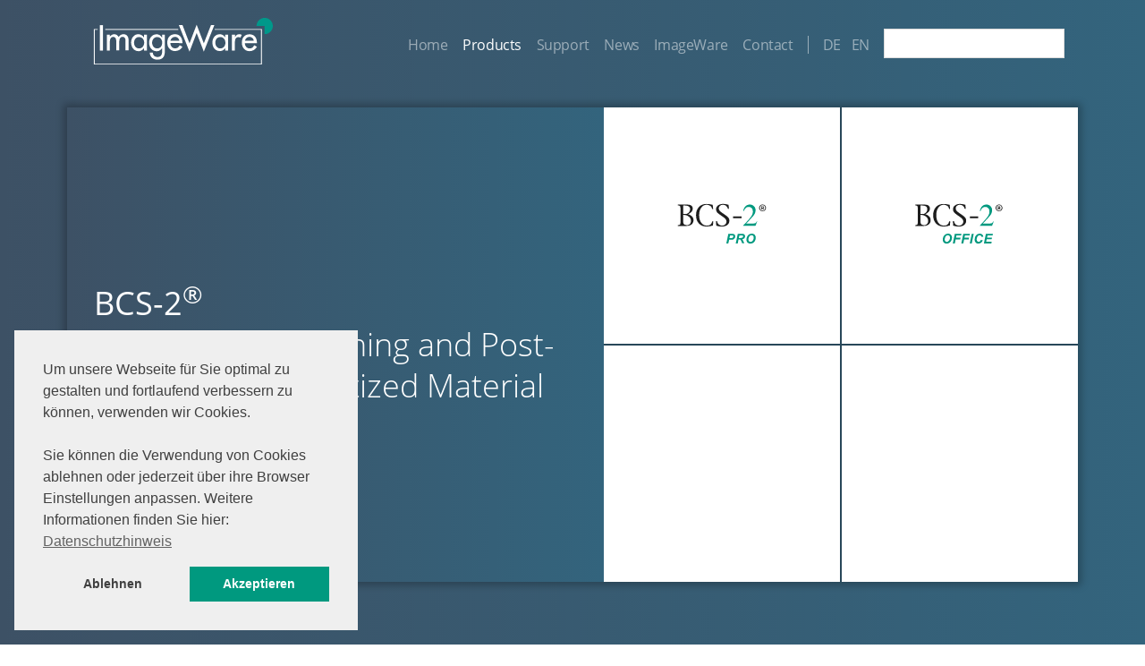

--- FILE ---
content_type: text/html; charset=UTF-8
request_url: https://www.imageware.de/en/products/bcs-2/
body_size: 10887
content:

<!doctype html>
<html lang="en-GB">
<head>
	<meta charset="UTF-8" />
	<meta name="viewport" content="width=device-width, initial-scale=1" />
	<link rel="profile" href="https://gmpg.org/xfn/11" />
	<meta name='robots' content='index, follow, max-image-preview:large, max-snippet:-1, max-video-preview:-1' />
<link rel="alternate" href="https://www.imageware.de/produkte/bcs-2-2/" hreflang="de" />
<link rel="alternate" href="https://www.imageware.de/en/products/bcs-2/" hreflang="en" />

	<!-- This site is optimized with the Yoast SEO plugin v26.7 - https://yoast.com/wordpress/plugins/seo/ -->
	<title>BCS-2 - ImageWare</title>
	<link rel="canonical" href="https://www.imageware.de/en/products/bcs-2/" />
	<meta property="og:locale" content="en_GB" />
	<meta property="og:locale:alternate" content="de_DE" />
	<meta property="og:type" content="article" />
	<meta property="og:title" content="BCS-2 - ImageWare" />
	<meta property="og:description" content="BCS-2®Software for Scanning and Post-Processing of Digitized Material" />
	<meta property="og:url" content="https://www.imageware.de/en/products/bcs-2/" />
	<meta property="og:site_name" content="ImageWare" />
	<meta property="article:modified_time" content="2023-03-13T10:27:02+00:00" />
	<meta name="twitter:card" content="summary_large_image" />
	<meta name="twitter:label1" content="Estimated reading time" />
	<meta name="twitter:data1" content="1 minute" />
	<script type="application/ld+json" class="yoast-schema-graph">{"@context":"https://schema.org","@graph":[{"@type":"WebPage","@id":"https://www.imageware.de/en/products/bcs-2/","url":"https://www.imageware.de/en/products/bcs-2/","name":"BCS-2 - ImageWare","isPartOf":{"@id":"https://www.imageware.de/en/start-2/#website"},"primaryImageOfPage":{"@id":"https://www.imageware.de/en/products/bcs-2/#primaryimage"},"image":{"@id":"https://www.imageware.de/en/products/bcs-2/#primaryimage"},"thumbnailUrl":"https://www.imageware.de/wp-content/uploads/2019/11/BCS2.svg","datePublished":"2019-12-09T11:21:17+00:00","dateModified":"2023-03-13T10:27:02+00:00","breadcrumb":{"@id":"https://www.imageware.de/en/products/bcs-2/#breadcrumb"},"inLanguage":"en-GB","potentialAction":[{"@type":"ReadAction","target":["https://www.imageware.de/en/products/bcs-2/"]}]},{"@type":"ImageObject","inLanguage":"en-GB","@id":"https://www.imageware.de/en/products/bcs-2/#primaryimage","url":"https://www.imageware.de/wp-content/uploads/2019/11/BCS2.svg","contentUrl":"https://www.imageware.de/wp-content/uploads/2019/11/BCS2.svg"},{"@type":"BreadcrumbList","@id":"https://www.imageware.de/en/products/bcs-2/#breadcrumb","itemListElement":[{"@type":"ListItem","position":1,"name":"Startseite","item":"https://www.imageware.de/en/start-2/"},{"@type":"ListItem","position":2,"name":"Products","item":"https://www.imageware.de/en/products/"},{"@type":"ListItem","position":3,"name":"BCS-2"}]},{"@type":"WebSite","@id":"https://www.imageware.de/en/start-2/#website","url":"https://www.imageware.de/en/start-2/","name":"ImageWare","description":"","potentialAction":[{"@type":"SearchAction","target":{"@type":"EntryPoint","urlTemplate":"https://www.imageware.de/en/start-2/?s={search_term_string}"},"query-input":{"@type":"PropertyValueSpecification","valueRequired":true,"valueName":"search_term_string"}}],"inLanguage":"en-GB"}]}</script>
	<!-- / Yoast SEO plugin. -->


<link rel="alternate" title="oEmbed (JSON)" type="application/json+oembed" href="https://www.imageware.de/wp-json/oembed/1.0/embed?url=https%3A%2F%2Fwww.imageware.de%2Fen%2Fproducts%2Fbcs-2%2F&#038;lang=en" />
<link rel="alternate" title="oEmbed (XML)" type="text/xml+oembed" href="https://www.imageware.de/wp-json/oembed/1.0/embed?url=https%3A%2F%2Fwww.imageware.de%2Fen%2Fproducts%2Fbcs-2%2F&#038;format=xml&#038;lang=en" />
<style id='wp-img-auto-sizes-contain-inline-css' type='text/css'>
img:is([sizes=auto i],[sizes^="auto," i]){contain-intrinsic-size:3000px 1500px}
/*# sourceURL=wp-img-auto-sizes-contain-inline-css */
</style>
<style id='wp-emoji-styles-inline-css' type='text/css'>

	img.wp-smiley, img.emoji {
		display: inline !important;
		border: none !important;
		box-shadow: none !important;
		height: 1em !important;
		width: 1em !important;
		margin: 0 0.07em !important;
		vertical-align: -0.1em !important;
		background: none !important;
		padding: 0 !important;
	}
/*# sourceURL=wp-emoji-styles-inline-css */
</style>
<style id='wp-block-library-inline-css' type='text/css'>
:root{--wp-block-synced-color:#7a00df;--wp-block-synced-color--rgb:122,0,223;--wp-bound-block-color:var(--wp-block-synced-color);--wp-editor-canvas-background:#ddd;--wp-admin-theme-color:#007cba;--wp-admin-theme-color--rgb:0,124,186;--wp-admin-theme-color-darker-10:#006ba1;--wp-admin-theme-color-darker-10--rgb:0,107,160.5;--wp-admin-theme-color-darker-20:#005a87;--wp-admin-theme-color-darker-20--rgb:0,90,135;--wp-admin-border-width-focus:2px}@media (min-resolution:192dpi){:root{--wp-admin-border-width-focus:1.5px}}.wp-element-button{cursor:pointer}:root .has-very-light-gray-background-color{background-color:#eee}:root .has-very-dark-gray-background-color{background-color:#313131}:root .has-very-light-gray-color{color:#eee}:root .has-very-dark-gray-color{color:#313131}:root .has-vivid-green-cyan-to-vivid-cyan-blue-gradient-background{background:linear-gradient(135deg,#00d084,#0693e3)}:root .has-purple-crush-gradient-background{background:linear-gradient(135deg,#34e2e4,#4721fb 50%,#ab1dfe)}:root .has-hazy-dawn-gradient-background{background:linear-gradient(135deg,#faaca8,#dad0ec)}:root .has-subdued-olive-gradient-background{background:linear-gradient(135deg,#fafae1,#67a671)}:root .has-atomic-cream-gradient-background{background:linear-gradient(135deg,#fdd79a,#004a59)}:root .has-nightshade-gradient-background{background:linear-gradient(135deg,#330968,#31cdcf)}:root .has-midnight-gradient-background{background:linear-gradient(135deg,#020381,#2874fc)}:root{--wp--preset--font-size--normal:16px;--wp--preset--font-size--huge:42px}.has-regular-font-size{font-size:1em}.has-larger-font-size{font-size:2.625em}.has-normal-font-size{font-size:var(--wp--preset--font-size--normal)}.has-huge-font-size{font-size:var(--wp--preset--font-size--huge)}.has-text-align-center{text-align:center}.has-text-align-left{text-align:left}.has-text-align-right{text-align:right}.has-fit-text{white-space:nowrap!important}#end-resizable-editor-section{display:none}.aligncenter{clear:both}.items-justified-left{justify-content:flex-start}.items-justified-center{justify-content:center}.items-justified-right{justify-content:flex-end}.items-justified-space-between{justify-content:space-between}.screen-reader-text{border:0;clip-path:inset(50%);height:1px;margin:-1px;overflow:hidden;padding:0;position:absolute;width:1px;word-wrap:normal!important}.screen-reader-text:focus{background-color:#ddd;clip-path:none;color:#444;display:block;font-size:1em;height:auto;left:5px;line-height:normal;padding:15px 23px 14px;text-decoration:none;top:5px;width:auto;z-index:100000}html :where(.has-border-color){border-style:solid}html :where([style*=border-top-color]){border-top-style:solid}html :where([style*=border-right-color]){border-right-style:solid}html :where([style*=border-bottom-color]){border-bottom-style:solid}html :where([style*=border-left-color]){border-left-style:solid}html :where([style*=border-width]){border-style:solid}html :where([style*=border-top-width]){border-top-style:solid}html :where([style*=border-right-width]){border-right-style:solid}html :where([style*=border-bottom-width]){border-bottom-style:solid}html :where([style*=border-left-width]){border-left-style:solid}html :where(img[class*=wp-image-]){height:auto;max-width:100%}:where(figure){margin:0 0 1em}html :where(.is-position-sticky){--wp-admin--admin-bar--position-offset:var(--wp-admin--admin-bar--height,0px)}@media screen and (max-width:600px){html :where(.is-position-sticky){--wp-admin--admin-bar--position-offset:0px}}

/*# sourceURL=wp-block-library-inline-css */
</style><style id='global-styles-inline-css' type='text/css'>
:root{--wp--preset--aspect-ratio--square: 1;--wp--preset--aspect-ratio--4-3: 4/3;--wp--preset--aspect-ratio--3-4: 3/4;--wp--preset--aspect-ratio--3-2: 3/2;--wp--preset--aspect-ratio--2-3: 2/3;--wp--preset--aspect-ratio--16-9: 16/9;--wp--preset--aspect-ratio--9-16: 9/16;--wp--preset--color--black: #000000;--wp--preset--color--cyan-bluish-gray: #abb8c3;--wp--preset--color--white: #ffffff;--wp--preset--color--pale-pink: #f78da7;--wp--preset--color--vivid-red: #cf2e2e;--wp--preset--color--luminous-vivid-orange: #ff6900;--wp--preset--color--luminous-vivid-amber: #fcb900;--wp--preset--color--light-green-cyan: #7bdcb5;--wp--preset--color--vivid-green-cyan: #00d084;--wp--preset--color--pale-cyan-blue: #8ed1fc;--wp--preset--color--vivid-cyan-blue: #0693e3;--wp--preset--color--vivid-purple: #9b51e0;--wp--preset--gradient--vivid-cyan-blue-to-vivid-purple: linear-gradient(135deg,rgb(6,147,227) 0%,rgb(155,81,224) 100%);--wp--preset--gradient--light-green-cyan-to-vivid-green-cyan: linear-gradient(135deg,rgb(122,220,180) 0%,rgb(0,208,130) 100%);--wp--preset--gradient--luminous-vivid-amber-to-luminous-vivid-orange: linear-gradient(135deg,rgb(252,185,0) 0%,rgb(255,105,0) 100%);--wp--preset--gradient--luminous-vivid-orange-to-vivid-red: linear-gradient(135deg,rgb(255,105,0) 0%,rgb(207,46,46) 100%);--wp--preset--gradient--very-light-gray-to-cyan-bluish-gray: linear-gradient(135deg,rgb(238,238,238) 0%,rgb(169,184,195) 100%);--wp--preset--gradient--cool-to-warm-spectrum: linear-gradient(135deg,rgb(74,234,220) 0%,rgb(151,120,209) 20%,rgb(207,42,186) 40%,rgb(238,44,130) 60%,rgb(251,105,98) 80%,rgb(254,248,76) 100%);--wp--preset--gradient--blush-light-purple: linear-gradient(135deg,rgb(255,206,236) 0%,rgb(152,150,240) 100%);--wp--preset--gradient--blush-bordeaux: linear-gradient(135deg,rgb(254,205,165) 0%,rgb(254,45,45) 50%,rgb(107,0,62) 100%);--wp--preset--gradient--luminous-dusk: linear-gradient(135deg,rgb(255,203,112) 0%,rgb(199,81,192) 50%,rgb(65,88,208) 100%);--wp--preset--gradient--pale-ocean: linear-gradient(135deg,rgb(255,245,203) 0%,rgb(182,227,212) 50%,rgb(51,167,181) 100%);--wp--preset--gradient--electric-grass: linear-gradient(135deg,rgb(202,248,128) 0%,rgb(113,206,126) 100%);--wp--preset--gradient--midnight: linear-gradient(135deg,rgb(2,3,129) 0%,rgb(40,116,252) 100%);--wp--preset--font-size--small: 13px;--wp--preset--font-size--medium: 20px;--wp--preset--font-size--large: 36px;--wp--preset--font-size--x-large: 42px;--wp--preset--spacing--20: 0.44rem;--wp--preset--spacing--30: 0.67rem;--wp--preset--spacing--40: 1rem;--wp--preset--spacing--50: 1.5rem;--wp--preset--spacing--60: 2.25rem;--wp--preset--spacing--70: 3.38rem;--wp--preset--spacing--80: 5.06rem;--wp--preset--shadow--natural: 6px 6px 9px rgba(0, 0, 0, 0.2);--wp--preset--shadow--deep: 12px 12px 50px rgba(0, 0, 0, 0.4);--wp--preset--shadow--sharp: 6px 6px 0px rgba(0, 0, 0, 0.2);--wp--preset--shadow--outlined: 6px 6px 0px -3px rgb(255, 255, 255), 6px 6px rgb(0, 0, 0);--wp--preset--shadow--crisp: 6px 6px 0px rgb(0, 0, 0);}:where(.is-layout-flex){gap: 0.5em;}:where(.is-layout-grid){gap: 0.5em;}body .is-layout-flex{display: flex;}.is-layout-flex{flex-wrap: wrap;align-items: center;}.is-layout-flex > :is(*, div){margin: 0;}body .is-layout-grid{display: grid;}.is-layout-grid > :is(*, div){margin: 0;}:where(.wp-block-columns.is-layout-flex){gap: 2em;}:where(.wp-block-columns.is-layout-grid){gap: 2em;}:where(.wp-block-post-template.is-layout-flex){gap: 1.25em;}:where(.wp-block-post-template.is-layout-grid){gap: 1.25em;}.has-black-color{color: var(--wp--preset--color--black) !important;}.has-cyan-bluish-gray-color{color: var(--wp--preset--color--cyan-bluish-gray) !important;}.has-white-color{color: var(--wp--preset--color--white) !important;}.has-pale-pink-color{color: var(--wp--preset--color--pale-pink) !important;}.has-vivid-red-color{color: var(--wp--preset--color--vivid-red) !important;}.has-luminous-vivid-orange-color{color: var(--wp--preset--color--luminous-vivid-orange) !important;}.has-luminous-vivid-amber-color{color: var(--wp--preset--color--luminous-vivid-amber) !important;}.has-light-green-cyan-color{color: var(--wp--preset--color--light-green-cyan) !important;}.has-vivid-green-cyan-color{color: var(--wp--preset--color--vivid-green-cyan) !important;}.has-pale-cyan-blue-color{color: var(--wp--preset--color--pale-cyan-blue) !important;}.has-vivid-cyan-blue-color{color: var(--wp--preset--color--vivid-cyan-blue) !important;}.has-vivid-purple-color{color: var(--wp--preset--color--vivid-purple) !important;}.has-black-background-color{background-color: var(--wp--preset--color--black) !important;}.has-cyan-bluish-gray-background-color{background-color: var(--wp--preset--color--cyan-bluish-gray) !important;}.has-white-background-color{background-color: var(--wp--preset--color--white) !important;}.has-pale-pink-background-color{background-color: var(--wp--preset--color--pale-pink) !important;}.has-vivid-red-background-color{background-color: var(--wp--preset--color--vivid-red) !important;}.has-luminous-vivid-orange-background-color{background-color: var(--wp--preset--color--luminous-vivid-orange) !important;}.has-luminous-vivid-amber-background-color{background-color: var(--wp--preset--color--luminous-vivid-amber) !important;}.has-light-green-cyan-background-color{background-color: var(--wp--preset--color--light-green-cyan) !important;}.has-vivid-green-cyan-background-color{background-color: var(--wp--preset--color--vivid-green-cyan) !important;}.has-pale-cyan-blue-background-color{background-color: var(--wp--preset--color--pale-cyan-blue) !important;}.has-vivid-cyan-blue-background-color{background-color: var(--wp--preset--color--vivid-cyan-blue) !important;}.has-vivid-purple-background-color{background-color: var(--wp--preset--color--vivid-purple) !important;}.has-black-border-color{border-color: var(--wp--preset--color--black) !important;}.has-cyan-bluish-gray-border-color{border-color: var(--wp--preset--color--cyan-bluish-gray) !important;}.has-white-border-color{border-color: var(--wp--preset--color--white) !important;}.has-pale-pink-border-color{border-color: var(--wp--preset--color--pale-pink) !important;}.has-vivid-red-border-color{border-color: var(--wp--preset--color--vivid-red) !important;}.has-luminous-vivid-orange-border-color{border-color: var(--wp--preset--color--luminous-vivid-orange) !important;}.has-luminous-vivid-amber-border-color{border-color: var(--wp--preset--color--luminous-vivid-amber) !important;}.has-light-green-cyan-border-color{border-color: var(--wp--preset--color--light-green-cyan) !important;}.has-vivid-green-cyan-border-color{border-color: var(--wp--preset--color--vivid-green-cyan) !important;}.has-pale-cyan-blue-border-color{border-color: var(--wp--preset--color--pale-cyan-blue) !important;}.has-vivid-cyan-blue-border-color{border-color: var(--wp--preset--color--vivid-cyan-blue) !important;}.has-vivid-purple-border-color{border-color: var(--wp--preset--color--vivid-purple) !important;}.has-vivid-cyan-blue-to-vivid-purple-gradient-background{background: var(--wp--preset--gradient--vivid-cyan-blue-to-vivid-purple) !important;}.has-light-green-cyan-to-vivid-green-cyan-gradient-background{background: var(--wp--preset--gradient--light-green-cyan-to-vivid-green-cyan) !important;}.has-luminous-vivid-amber-to-luminous-vivid-orange-gradient-background{background: var(--wp--preset--gradient--luminous-vivid-amber-to-luminous-vivid-orange) !important;}.has-luminous-vivid-orange-to-vivid-red-gradient-background{background: var(--wp--preset--gradient--luminous-vivid-orange-to-vivid-red) !important;}.has-very-light-gray-to-cyan-bluish-gray-gradient-background{background: var(--wp--preset--gradient--very-light-gray-to-cyan-bluish-gray) !important;}.has-cool-to-warm-spectrum-gradient-background{background: var(--wp--preset--gradient--cool-to-warm-spectrum) !important;}.has-blush-light-purple-gradient-background{background: var(--wp--preset--gradient--blush-light-purple) !important;}.has-blush-bordeaux-gradient-background{background: var(--wp--preset--gradient--blush-bordeaux) !important;}.has-luminous-dusk-gradient-background{background: var(--wp--preset--gradient--luminous-dusk) !important;}.has-pale-ocean-gradient-background{background: var(--wp--preset--gradient--pale-ocean) !important;}.has-electric-grass-gradient-background{background: var(--wp--preset--gradient--electric-grass) !important;}.has-midnight-gradient-background{background: var(--wp--preset--gradient--midnight) !important;}.has-small-font-size{font-size: var(--wp--preset--font-size--small) !important;}.has-medium-font-size{font-size: var(--wp--preset--font-size--medium) !important;}.has-large-font-size{font-size: var(--wp--preset--font-size--large) !important;}.has-x-large-font-size{font-size: var(--wp--preset--font-size--x-large) !important;}
/*# sourceURL=global-styles-inline-css */
</style>

<style id='classic-theme-styles-inline-css' type='text/css'>
/*! This file is auto-generated */
.wp-block-button__link{color:#fff;background-color:#32373c;border-radius:9999px;box-shadow:none;text-decoration:none;padding:calc(.667em + 2px) calc(1.333em + 2px);font-size:1.125em}.wp-block-file__button{background:#32373c;color:#fff;text-decoration:none}
/*# sourceURL=/wp-includes/css/classic-themes.min.css */
</style>
<link rel='stylesheet' id='styles-css' href='https://www.imageware.de/wp-content/themes/iwc2020/style.css?3&#038;ver=2' type='text/css' media='all' />
<link rel='stylesheet' id='wp-block-paragraph-css' href='https://www.imageware.de/wp-includes/blocks/paragraph/style.min.css?ver=6.9' type='text/css' media='all' />
<script type="text/javascript" src="https://www.imageware.de/wp-includes/js/jquery/jquery.min.js?ver=3.7.1" id="jquery-core-js"></script>
<script type="text/javascript" src="https://www.imageware.de/wp-includes/js/jquery/jquery-migrate.min.js?ver=3.4.1" id="jquery-migrate-js"></script>
<script type="text/javascript" src="https://www.imageware.de/wp-content/themes/iwc2020/js/script.js?11&amp;ver=1" id="my-script-js"></script>
<link rel="https://api.w.org/" href="https://www.imageware.de/wp-json/" /><link rel="alternate" title="JSON" type="application/json" href="https://www.imageware.de/wp-json/wp/v2/pages/253" /><link rel="EditURI" type="application/rsd+xml" title="RSD" href="https://www.imageware.de/xmlrpc.php?rsd" />
<meta name="generator" content="WordPress 6.9" />
<link rel='shortlink' href='https://www.imageware.de/?p=253' />
<style type="text/css">.blue-message {
background: none repeat scroll 0 0 #3399ff;
color: #ffffff;
text-shadow: none;
font-size: 14px;
line-height: 24px;
padding: 10px;
}.green-message {
background: none repeat scroll 0 0 #8cc14c;
color: #ffffff;
text-shadow: none;
font-size: 14px;
line-height: 24px;
padding: 10px;
}.orange-message {
background: none repeat scroll 0 0 #faa732;
color: #ffffff;
text-shadow: none;
font-size: 14px;
line-height: 24px;
padding: 10px;
}.red-message {
background: none repeat scroll 0 0 #da4d31;
color: #ffffff;
text-shadow: none;
font-size: 14px;
line-height: 24px;
padding: 10px;
}.grey-message {
background: none repeat scroll 0 0 #53555c;
color: #ffffff;
text-shadow: none;
font-size: 14px;
line-height: 24px;
padding: 10px;
}.left-block {
background: none repeat scroll 0 0px, radial-gradient(ellipse at center center, #ffffff 0%, #f2f2f2 100%) repeat scroll 0 0 rgba(0, 0, 0, 0);
color: #8b8e97;
padding: 10px;
margin: 10px;
float: left;
}.right-block {
background: none repeat scroll 0 0px, radial-gradient(ellipse at center center, #ffffff 0%, #f2f2f2 100%) repeat scroll 0 0 rgba(0, 0, 0, 0);
color: #8b8e97;
padding: 10px;
margin: 10px;
float: right;
}.blockquotes {
background: none;
border-left: 5px solid #f1f1f1;
color: #8B8E97;
font-size: 14px;
font-style: italic;
line-height: 22px;
padding-left: 15px;
padding: 10px;
width: 60%;
float: left;
}</style><link rel="icon" href="https://www.imageware.de/wp-content/uploads/2024/02/cropped-iwc-32x32.png" sizes="32x32" />
<link rel="icon" href="https://www.imageware.de/wp-content/uploads/2024/02/cropped-iwc-192x192.png" sizes="192x192" />
<link rel="apple-touch-icon" href="https://www.imageware.de/wp-content/uploads/2024/02/cropped-iwc-180x180.png" />
<meta name="msapplication-TileImage" content="https://www.imageware.de/wp-content/uploads/2024/02/cropped-iwc-270x270.png" />
	
	<link rel="stylesheet" type="text/css" href="https://www.imageware.de/wp-content/themes/iwc2020/cookieconsent/cookieconsent.min.css?2" />
<script src="https://www.imageware.de/wp-content/themes/iwc2020/cookieconsent/cookieconsent.min.js"></script>
<script>
/*var _paq = _paq || [];
_paq.push(['setVisitorCookieTimeout', 2880]); // 2 days
_paq.push(['setReferralCookieTimeout', 2880]); // 2 days
_paq.push(['setSessionCookieTimeout', 0])
_paq.push(['trackPageView']);
_paq.push(['enableLinkTracking']);





function embedTrackingCode() {
   var u="//piwik.imageware.de/";
   _paq.push(["setTrackerUrl", u+"piwik.php"]);
   _paq.push(["setSiteId", "1"]);
   _paq.push(['enableHeartBeatTimer', 30]);
 
   var d=document, g=d.createElement("script"), s=d.getElementsByTagName("script")[0]; g.type="text/javascript";
   g.defer=true; g.async=true; g.src=u+"piwik.js"; s.parentNode.insertBefore(g,s);
    
   console.log('MATOMO Tracking enabled')
}
 
function deleteMatomoCookies(){
    _paq.push(["disableCookies"]);
    _paq.push(["deleteCookies"]);
    location.reload();
 
    console.log('MATOMO Tracking disabled')
}*/

window.addEventListener("load", function(){
window.cookieconsent.initialise({
  "palette": {
    "popup": {
      "background": "#efefef",
      "text": "#404040"
    },
    "button": {
      "background": "#00997f"
    }
  },
  "type":"opt-in",
  "position": "bottom-left",
  "cookie":{"name":"consent_status"},
  "content": {
    "message": "Um unsere Webseite für Sie optimal zu gestalten und fortlaufend verbessern zu können, verwenden wir Cookies.<br/><br/>Sie können die Verwendung von Cookies ablehnen oder jederzeit über ihre Browser Einstellungen anpassen. Weitere Informationen finden Sie hier:",
    "dismiss": "Speichern",
	"allow": "Akzeptieren",
	"deny": "Ablehnen",
    "link": "Datenschutzhinweis",
	"href": "/datenschutzerklaerung/",
	"policy": 'Cookie Einstellungen'
  },
  onInitialise: function (status) {
    var type = this.options.type;
    var didConsent = this.hasConsented();
    if (type == 'opt-in' && didConsent) {
		//embedTrackingCode();
    }
   
    },
    onStatusChange: function(status, chosenBefore) {
    var type = this.options.type;
    var didConsent = this.hasConsented();
    if (type == 'opt-in' && didConsent) {
		//embedTrackingCode();
	}
	if (type == 'opt-in' && !didConsent) {
                // disable cookies
              //  deleteMatomoCookies();
            }
            
    
    },
    onRevokeChoice: function() {
    var type = this.options.type;
    if (type == 'opt-in') {
    // disable cookies
    }
    
    }
})});
</script>
<style>.mainbox .productitem .boximage img{width:auto;}</style>
</head>

<body class="wp-singular page-template page-template-boxen page-template-boxen-php page page-id-253 page-parent page-child parent-pageid-128 wp-theme-iwc2020">
<div id="page" class="site">
	<a class="skip-link screen-reader-text" href="#content">Skip to content</a>
		<div class="headerback"></div>
		<header id="masthead" class="site-header featured-image">
		<button class="menu-toggle">
	
                                
                                <span class="icon-bar"></span>
                                <span class="icon-bar"></span>
                                <span class="icon-bar"></span>
                            
</button>
			<div class="site-branding-container">
			<div class="site-branding pagewidthinner">

	
				<div class="site-logo">
					<a href="https://www.imageware.de/en/start-2/">


					<svg version="1.1" id="Ebene_1" xmlns="http://www.w3.org/2000/svg" xmlns:xlink="http://www.w3.org/1999/xlink" x="0px" y="0px"
					viewBox="0 0 190 49.4" enable-background="new 0 0 190 49.4" xml:space="preserve" width="210" height="52">
						<g>
							<rect class="white" x="12" y="11.8" width="77.6" height="0.9"/>
							<polygon class="white" points="128.2,11.8 128.2,12.7 177.4,12.7 177.4,48.6 0.9,48.6 0.9,12.7 4,12.7 4,11.8 -0.1,11.8 -0.1,49.5 178.4,49.5 
							178.4,11.8 	"/>
							<path class="white" d="M56.3,34.6V17.8h-3.2v2.8H53c-1.2-1.8-3-3-5-3.2c-0.2,0-0.5-0.1-0.7-0.1c-4.9,0-7.8,4.2-7.8,8.8c0,4.9,2.9,9.2,7.9,9.2
							c0.2,0,0.4,0,0.7,0c2.2-0.2,3.8-1.5,5-3.2h0.1v2.6H56.3z M48,32.4c-0.1,0-0.1,0-0.2,0c-3.4,0-5.2-3.1-5.2-6.1c0-3.1,1.9-6,5.2-6
							c0.1,0,0.1,0,0.2,0c3.3,0.1,5.4,2.8,5.4,6C53.3,29.5,51.4,32.3,48,32.4z"/>
							<path class="white" d="M146.5,17.8v16.8h3.2v-8.3c0-2.7,0.4-5.9,3.9-5.9c0.7,0,1.4,0.2,1.9,0.6l1.5-2.9c-0.7-0.5-1.6-0.8-2.6-0.8
							c-2.1,0-3.8,1.3-4.5,3.2h-0.1v-2.7H146.5z"/>
							<path class="white" d="M36.9,34.6v-10c0-3.8-1.2-7.3-5.6-7.3c-2,0-4,1.2-5,3c-1-1.8-2.6-3-4.8-3c-1.8,0-3.6,1.2-4.6,2.6v-2.1h-3.2v16.8h3.2v-8.3
							c0-2.6,0.3-6.1,3.7-6.1c3,0,3.1,3.3,3.1,5.4v8.9h3.2v-8.3c0-2.6,0.2-6.1,3.6-6.1c2.8,0,3.1,2.8,3.1,4.9v9.4H36.9z"/>
							<rect class="white" x="6.3" y="7.7" width="3.3" height="27"/>
							<path class="white" d="M142.6,34.6V17.8h-3.2v2.8h-0.1c-1.1-1.8-2.9-3-5-3.3c-0.2,0-0.5,0-0.7,0c-3.1,0-5.5,1.8-6.8,4.3c-0.7,1.4-1,2.9-1,4.5
							c0,1.8,0.4,3.4,1,4.8c1.3,2.6,3.6,4.3,6.9,4.3c0.2,0,0.4,0,0.7,0c2.2-0.2,3.9-1.5,5-3.2h0.1v2.6H142.6z M134.3,32.4
							c0,0-0.1,0-0.1,0c-3.4,0-5.3-3.1-5.3-6.1c0-3.1,2-6,5.3-6c0,0,0.1,0,0.1,0c3.3,0,5.3,2.8,5.3,6C139.7,29.5,137.8,32.3,134.3,32.4z"
							/>
							<path class="white" d="M173.1,26.8v-0.5c0-4.9-2.5-8.9-7.8-8.9c0,0,0,0-0.1,0c-5.4,0-8.1,3.9-8.1,9c0,4.9,3.1,8.9,8.1,8.9c0,0,0,0,0.1,0
							c3.3,0,6.2-1.7,7.8-4.6l-2.8-1.7c-1.2,2.1-2.5,3.4-4.9,3.4c-0.1,0-0.1,0-0.2,0c-3-0.1-4.9-2.8-4.9-5.6h4.9H173.1z M165.1,20.1
							C165.2,20.1,165.2,20.1,165.1,20.1c2.6,0,4.3,1.7,4.7,4.1h-4.7h-4.7C160.8,22,162.6,20.2,165.1,20.1z"/>
							<polygon class="white" points="92.1,12.3 101.5,35.8 109.1,16 116.7,35.8 126.8,10.4 127.9,7.7 126.8,7.7 124.3,7.7 116.7,27 109.1,7.2 101.5,27 
							94.1,7.7 92.1,7.7 90.5,7.7 90.2,7.7 90.5,8.3 	"/>
							<path class="white" d="M90.5,26.8h1.6h1.9v-0.5c0-2.4-0.6-4.6-1.9-6.2c-0.4-0.6-1-1.1-1.6-1.5c-1.2-0.8-2.6-1.3-4.4-1.3c0,0-0.1,0-0.1,0
							c-5.4,0.1-8.1,3.9-8.1,9c0,4.9,3.1,8.8,8.1,8.9c0,0,0.1,0,0.1,0c1.6,0,3.1-0.4,4.4-1.1c0.6-0.3,1.1-0.7,1.6-1.2
							c0.7-0.6,1.4-1.4,1.9-2.3l-1.9-1.1L91.1,29c-0.2,0.4-0.4,0.7-0.6,1c-1,1.5-2.3,2.3-4.3,2.3c-0.1,0-0.1,0-0.2,0
							c-3-0.1-4.8-2.8-4.8-5.6H86H90.5z M86,20.1c0,0,0.1,0,0.1,0c2.2,0,3.7,1.3,4.4,3.2c0.1,0.3,0.2,0.6,0.2,0.9h-0.2H86h-4.8
							C81.7,22,83.5,20.2,86,20.1z"/>
							<path class="white" d="M67.5,41.5c-0.1,0-0.3,0-0.4,0c-2.7-0.2-4.6-1.9-4.6-4.7h-3.2c0.2,4.6,3.3,7.4,7.8,7.5c0.1,0,0.2,0,0.3,0c6.5,0,8-4.1,8-10
							V17.8h-3v3h-0.2c-1.1-2-2.9-3.2-5.1-3.4c-0.2,0-0.4,0-0.6,0c-4.8,0-7.9,4.2-7.9,8.8c0,4.9,2.9,9.2,8.1,9.2c0.2,0,0.3,0,0.5,0
							c2.1-0.2,4-1.5,5.1-3.2h0.2v3.2C72.4,38.6,71.5,41.5,67.5,41.5z M67.1,32.4c-3.4,0-5.3-3.1-5.3-6.1c0-3.1,2.1-6,5.3-6
							c3.5,0,5.4,2.8,5.4,6C72.5,29.6,70.6,32.4,67.1,32.4z"/>
						</g>
						<g>
							<path fill="#00988A" d="M181.4,8.6h-8.7c0-3.6,2.2-6.8,5.6-8.1c4.4-1.7,9.4,0.5,11.1,5c1.7,4.4-0.5,9.4-5,11.2
							c-1,0.4-2.1,0.5-3.1,0.5V8.6L181.4,8.6z"/>
						</g>
					</svg>
</a>
				</div>




<nav id="site-navigation" class="navigation main-navigation" aria-label="Top Menu">

	<div class="menu-hauptmenu-container" style="margin-right:0px;"><ul id="menu-hauptmenu" class="main-menu">
	<li id="menu-item-80" class="menu-item menu-item-type-post_type menu-item-object-page menu-item-80 searchli">
	<form action="https://www.imageware.de" class="search-form" method="get" role="search"><input type="search" title="Suche nach:" name="s" value="" placeholder="" class="search-field"><input type="submit" value="Suche" class="search-submit"></form>        </li>
	</ul></div><div class="menu-hauptmenu-container" style="margin-right:0px;"><ul id="menu-hauptmenu" class="main-menu"><li id="menu-item-80" class="menu-item menu-item-type-post_type menu-item-object-page menu-item-80"><a href="https://www.imageware.de/" hreflang="de_DE" lang="de_DE">DE</a></li><li id="menu-item-80" class="menu-item menu-item-type-post_type menu-item-object-page menu-item-80"><a href="https://www.imageware.de/en/start-2/" hreflang="en_GB" lang="en_GB">EN</a></li></ul>
		
		</div><div class="menu_spacer"></div><div class="menu-hauptmenue-en-container"><ul id="menu-hauptmenue-en" class="main-menu"><li id="menu-item-105" class="menu-item menu-item-type-post_type menu-item-object-page menu-item-home menu-item-105"><a href="https://www.imageware.de/en/start-2/">Home</a></li>
<li id="menu-item-288" class="menu-item menu-item-type-post_type menu-item-object-page current-page-ancestor current-menu-ancestor current-menu-parent current-page-parent current_page_parent current_page_ancestor menu-item-has-children menu-item-288"><a href="https://www.imageware.de/en/products/">Products</a>
<ul class="sub-menu">
	<li id="menu-item-289" class="menu-item menu-item-type-post_type menu-item-object-page current-menu-item page_item page-item-253 current_page_item menu-item-289"><a href="https://www.imageware.de/en/products/bcs-2/" aria-current="page">BCS-2</a></li>
	<li id="menu-item-294" class="menu-item menu-item-type-post_type menu-item-object-page menu-item-294"><a href="https://www.imageware.de/en/products/c-3/">C-3</a></li>
	<li id="menu-item-295" class="menu-item menu-item-type-post_type menu-item-object-page menu-item-295"><a href="https://www.imageware.de/en/products/mybib-edoc/">MyBib eDoc</a></li>
	<li id="menu-item-296" class="menu-item menu-item-type-post_type menu-item-object-page menu-item-296"><a href="https://www.imageware.de/en/products/mybib-el/">MyBib eL</a></li>
</ul>
</li>
<li id="menu-item-299" class="menu-item menu-item-type-post_type menu-item-object-page menu-item-has-children menu-item-299"><a href="https://www.imageware.de/en/support-2/">Support</a>
<ul class="sub-menu">
	<li id="menu-item-317" class="menu-item menu-item-type-post_type menu-item-object-page menu-item-317"><a href="https://www.imageware.de/en/support-2/schulungen/">Trainings</a></li>
	<li id="menu-item-316" class="menu-item menu-item-type-post_type menu-item-object-page menu-item-316"><a href="https://www.imageware.de/en/support-2/support/">Support</a></li>
	<li id="menu-item-315" class="menu-item menu-item-type-post_type menu-item-object-page menu-item-315"><a href="https://www.imageware.de/en/support-2/remote-support/">Remote support</a></li>
	<li id="menu-item-314" class="menu-item menu-item-type-post_type menu-item-object-page menu-item-314"><a href="https://www.imageware.de/en/support-2/faq/">FAQ</a></li>
</ul>
</li>
<li id="menu-item-142" class="menu-item menu-item-type-post_type menu-item-object-page menu-item-142"><a href="https://www.imageware.de/en/news-2/">News</a></li>
<li id="menu-item-318" class="menu-item menu-item-type-post_type menu-item-object-page menu-item-has-children menu-item-318"><a href="https://www.imageware.de/en/imageware-2/">ImageWare</a>
<ul class="sub-menu">
	<li id="menu-item-320" class="menu-item menu-item-type-post_type menu-item-object-page menu-item-320"><a href="https://www.imageware.de/en/imageware-2/about-us/">About us</a></li>
	<li id="menu-item-319" class="menu-item menu-item-type-post_type menu-item-object-page menu-item-319"><a href="https://www.imageware.de/en/imageware-2/partners/">Partners and Certification</a></li>
</ul>
</li>
<li id="menu-item-321" class="menu-item menu-item-type-post_type menu-item-object-page menu-item-321"><a href="https://www.imageware.de/en/contact/">Contact</a></li>
</ul></div>	
</nav><!-- #site-navigation -->

</div><!-- .site-branding -->
			</div><!-- .site-branding-container -->
			<div class="nav-menu-mobile"><ul class="mobilemenu"><li class="page_item"><a href="https://www.imageware.de/en/start-2/">Home</a></li><li class="page_item page_item_has_children"><a href="https://www.imageware.de/en/products/">Products<span class="hassubmenu"><img src="https://www.imageware.de/wp-content/themes/iwc2020/images/menu_tick.png"/></span></a><ul class="children"><li class="page_item"><a href="https://www.imageware.de/en/products/bcs-2/"><span class="linkimage"><img src="https://www.imageware.de/wp-content/themes/iwc2020/images/dot.png"/></span>BCS-2</a></li><li class="page_item"><a href="https://www.imageware.de/en/products/c-3/"><span class="linkimage"><img src="https://www.imageware.de/wp-content/themes/iwc2020/images/dot.png"/></span>C-3</a></li><li class="page_item"><a href="https://www.imageware.de/en/products/mybib-edoc/"><span class="linkimage"><img src="https://www.imageware.de/wp-content/themes/iwc2020/images/dot.png"/></span>MyBib eDoc</a></li><li class="page_item"><a href="https://www.imageware.de/en/products/mybib-el/"><span class="linkimage"><img src="https://www.imageware.de/wp-content/themes/iwc2020/images/dot.png"/></span>MyBib eL</a></li></ul></li><li class="page_item page_item_has_children"><a href="https://www.imageware.de/en/support-2/">Support<span class="hassubmenu"><img src="https://www.imageware.de/wp-content/themes/iwc2020/images/menu_tick.png"/></span></a><ul class="children"><li class="page_item"><a href="https://www.imageware.de/en/support-2/schulungen/"><span class="linkimage"><img src="https://www.imageware.de/wp-content/themes/iwc2020/images/dot.png"/></span>Trainings</a></li><li class="page_item"><a href="https://www.imageware.de/en/support-2/support/"><span class="linkimage"><img src="https://www.imageware.de/wp-content/themes/iwc2020/images/dot.png"/></span>Support</a></li><li class="page_item"><a href="https://www.imageware.de/en/support-2/remote-support/"><span class="linkimage"><img src="https://www.imageware.de/wp-content/themes/iwc2020/images/dot.png"/></span>Remote support</a></li><li class="page_item"><a href="https://www.imageware.de/en/support-2/faq/"><span class="linkimage"><img src="https://www.imageware.de/wp-content/themes/iwc2020/images/dot.png"/></span>FAQ</a></li></ul></li><li class="page_item"><a href="https://www.imageware.de/en/news-2/">News</a></li><li class="page_item page_item_has_children"><a href="https://www.imageware.de/en/imageware-2/">ImageWare<span class="hassubmenu"><img src="https://www.imageware.de/wp-content/themes/iwc2020/images/menu_tick.png"/></span></a><ul class="children"><li class="page_item"><a href="https://www.imageware.de/en/imageware-2/about-us/"><span class="linkimage"><img src="https://www.imageware.de/wp-content/themes/iwc2020/images/dot.png"/></span>About us</a></li><li class="page_item"><a href="https://www.imageware.de/en/imageware-2/partners/"><span class="linkimage"><img src="https://www.imageware.de/wp-content/themes/iwc2020/images/dot.png"/></span>Partners and Certification</a></li></ul></li><li class="page_item"><a href="https://www.imageware.de/en/contact/">Contact</a></li>
		<li class="page_item page_item_has_children">
			<a href="#">Language<span class="hassubmenu"><img src="https://www.imageware.de/wp-content/themes/iwc2020/images/menu_tick.png"></span></a>
		<ul class="children"><li class="page_item"><a href="https://www.imageware.de/" hreflang="de_DE" lang="de_DE">Deutsch</a></li><li class="page_item"><a href="https://www.imageware.de/en/start-2/" hreflang="en_GB" lang="en_GB">English</a></li></ul></li><li class="page_item"><form action="https://www.imageware.de" method="get" role="search" class="search-form"><input class="mobile_search" name="s" value="" type="text"/><input type="submit" value="Suche" class="search-submit"></form></li></ul></div>		</header><!-- #masthead -->
		<div class="secondheader featured-image">
							<div class="site-featured-image pagewidthinner">
										<div class="entry-header">
						<h1 class="entry-title">BCS-2</h1>					</div><!-- .entry-header -->
					
									</div>
					</div>
<div class="whitebg">

	<div id="content" class="site-content pagewidthinner">
	<section class="mainbox">
		<div class="boxtext">
			<div class="boxtextcontent">
<p><strong>BCS-2<sup>®</sup></strong><br>Software for Scanning and Post-Processing of Digitized Material</p>
</div>
		</div>
		<div class="productbox">
		
									<div class="productitem"><img src="https://www.imageware.de/wp-content/uploads/2019/12/BCS2-PRO.svg" class="attachment-262 size-262 wp-post-image" alt="" decoding="async" />						<div class="productlayer">
							Scan software for complex workflows, indexing and (post-) processing							<div class="clear"></div>
							<div class="showmorelink"><a href="https://www.imageware.de/en/products/bcs-2/bcs-2-professional/">discover more</a></div>
							<div class="clear"></div>
						</div>
					</div>
					
										<div class="productitem"><img src="https://www.imageware.de/wp-content/uploads/2019/12/BCS2-OFFICE.svg" class="attachment-260 size-260 wp-post-image" alt="" decoding="async" />						<div class="productlayer">
							Scan software for standardized workflows							<div class="clear"></div>
							<div class="showmorelink"><a href="https://www.imageware.de/en/products/bcs-2/bcs-2-office/">discover more</a></div>
							<div class="clear"></div>
						</div>
					</div>
					
					<div class="productitem disabled">
					</div>
<div class="productitem disabled">
					</div>
            
		</div>
		<div class="clear"></div>
	</section>
	<section id="primary" class="content-area">
		<main id="main" class="site-main">

		
		</main><!-- .site-main -->
	</section><!-- .content-area -->



	</div><!-- #content -->
</div><!-- whitebg -->
	<footer id="colophon" class="site-footer">
		<div class="footer-menu">
			<div class="footermargin">
				<div class="quarter">
					<b>ImageWare Components GmbH</b><br/>
					Auguststr. 19<br/>
					53229 Bonn<br/>
					Germany<br/><br/>
					Telefon: <a style="color:#111" href="tel:+49228969850">+49 228 96985-0</a><br/>
					E-Mail: <a style="color:#111" href="mailto:info@imageware.de">info@imageware.de</a>
				</div>
				
									<nav id="site-navigation" class="main-navigation" aria-label="Top Menu">
						<div class="menu-hauptmenue-en-container"><ul id="menu-hauptmenue-en-1" class="main-menu"><li class="menu-item menu-item-type-post_type menu-item-object-page menu-item-home menu-item-105"><a href="https://www.imageware.de/en/start-2/">Home</a></li>
<li class="menu-item menu-item-type-post_type menu-item-object-page current-page-ancestor current-menu-ancestor current-menu-parent current-page-parent current_page_parent current_page_ancestor menu-item-288"><a href="https://www.imageware.de/en/products/">Products</a></li>
<li class="menu-item menu-item-type-post_type menu-item-object-page menu-item-299"><a href="https://www.imageware.de/en/support-2/">Support</a></li>
<li class="menu-item menu-item-type-post_type menu-item-object-page menu-item-142"><a href="https://www.imageware.de/en/news-2/">News</a></li>
<li class="menu-item menu-item-type-post_type menu-item-object-page menu-item-318"><a href="https://www.imageware.de/en/imageware-2/">ImageWare</a></li>
<li class="menu-item menu-item-type-post_type menu-item-object-page menu-item-321"><a href="https://www.imageware.de/en/contact/">Contact</a></li>
</ul></div>					</nav><!-- #site-navigation -->
								<br/>
									<nav class="footer-navigation" aria-label="Footer Menu">
						<div class="menu-footer-menu-englisch-container"><ul id="menu-footer-menu-englisch" class="footer-menu"><li id="menu-item-352" class="menu-item menu-item-type-custom menu-item-object-custom menu-item-352"><a target="_blank" href="https://manuals.imageware.de/en">Manuals &#038; Documentations</a></li>
<li id="menu-item-360" class="menu-item menu-item-type-post_type menu-item-object-page menu-item-360"><a href="https://www.imageware.de/en/glossarylist/">Glossary</a></li>
</ul></div>					</nav><!-- .footer-navigation -->
								<div class="clear"></div>
			</div>
		</div>
		<div class="footercopy">
			<div class="footermargin">
				&copy; 2026 ImageWare Components GmbH				
				
									<nav class="legal-navigation" aria-label="Footer Menu">
						<div class="menu-rechtliches-englisch-container"><ul id="menu-rechtliches-englisch" class="legal-menu"><li id="menu-item-176" class="menu-item menu-item-type-post_type menu-item-object-page menu-item-176"><a href="https://www.imageware.de/en/imprint/">Imprint</a></li>
<li id="menu-item-178" class="menu-item menu-item-type-post_type menu-item-object-page menu-item-178"><a href="https://www.imageware.de/en/privacy-policy/">Privacy policy</a></li>
<li id="menu-item-175" class="menu-item menu-item-type-post_type menu-item-object-page menu-item-175"><a href="https://www.imageware.de/en/trademark/">Trademark</a></li>
</ul></div>					</nav><nav class="legal-navigation nodesktop" aria-label="Footer-Menü">
						<div class="menu-rechtliches-container"><ul id="menu-rechtliches2" class="legal-menu">
<li id="menu-item-3575" class="menu-item menu-item-type-custom menu-item-object-custom menu-item-3575"><a href="https://manuals.imageware.de/glossar">Glossar</a></li>
</ul></div>					</nav><!-- .footer-navigation -->
							</div>
		</div><!-- .site-info -->
	</footer><!-- #colophon -->

</div><!-- #page -->

<script type="speculationrules">
{"prefetch":[{"source":"document","where":{"and":[{"href_matches":"/*"},{"not":{"href_matches":["/wp-*.php","/wp-admin/*","/wp-content/uploads/*","/wp-content/*","/wp-content/plugins/*","/wp-content/themes/iwc2020/*","/*\\?(.+)"]}},{"not":{"selector_matches":"a[rel~=\"nofollow\"]"}},{"not":{"selector_matches":".no-prefetch, .no-prefetch a"}}]},"eagerness":"conservative"}]}
</script>
<script id="wp-emoji-settings" type="application/json">
{"baseUrl":"https://s.w.org/images/core/emoji/17.0.2/72x72/","ext":".png","svgUrl":"https://s.w.org/images/core/emoji/17.0.2/svg/","svgExt":".svg","source":{"concatemoji":"https://www.imageware.de/wp-includes/js/wp-emoji-release.min.js?ver=6.9"}}
</script>
<script type="module">
/* <![CDATA[ */
/*! This file is auto-generated */
const a=JSON.parse(document.getElementById("wp-emoji-settings").textContent),o=(window._wpemojiSettings=a,"wpEmojiSettingsSupports"),s=["flag","emoji"];function i(e){try{var t={supportTests:e,timestamp:(new Date).valueOf()};sessionStorage.setItem(o,JSON.stringify(t))}catch(e){}}function c(e,t,n){e.clearRect(0,0,e.canvas.width,e.canvas.height),e.fillText(t,0,0);t=new Uint32Array(e.getImageData(0,0,e.canvas.width,e.canvas.height).data);e.clearRect(0,0,e.canvas.width,e.canvas.height),e.fillText(n,0,0);const a=new Uint32Array(e.getImageData(0,0,e.canvas.width,e.canvas.height).data);return t.every((e,t)=>e===a[t])}function p(e,t){e.clearRect(0,0,e.canvas.width,e.canvas.height),e.fillText(t,0,0);var n=e.getImageData(16,16,1,1);for(let e=0;e<n.data.length;e++)if(0!==n.data[e])return!1;return!0}function u(e,t,n,a){switch(t){case"flag":return n(e,"\ud83c\udff3\ufe0f\u200d\u26a7\ufe0f","\ud83c\udff3\ufe0f\u200b\u26a7\ufe0f")?!1:!n(e,"\ud83c\udde8\ud83c\uddf6","\ud83c\udde8\u200b\ud83c\uddf6")&&!n(e,"\ud83c\udff4\udb40\udc67\udb40\udc62\udb40\udc65\udb40\udc6e\udb40\udc67\udb40\udc7f","\ud83c\udff4\u200b\udb40\udc67\u200b\udb40\udc62\u200b\udb40\udc65\u200b\udb40\udc6e\u200b\udb40\udc67\u200b\udb40\udc7f");case"emoji":return!a(e,"\ud83e\u1fac8")}return!1}function f(e,t,n,a){let r;const o=(r="undefined"!=typeof WorkerGlobalScope&&self instanceof WorkerGlobalScope?new OffscreenCanvas(300,150):document.createElement("canvas")).getContext("2d",{willReadFrequently:!0}),s=(o.textBaseline="top",o.font="600 32px Arial",{});return e.forEach(e=>{s[e]=t(o,e,n,a)}),s}function r(e){var t=document.createElement("script");t.src=e,t.defer=!0,document.head.appendChild(t)}a.supports={everything:!0,everythingExceptFlag:!0},new Promise(t=>{let n=function(){try{var e=JSON.parse(sessionStorage.getItem(o));if("object"==typeof e&&"number"==typeof e.timestamp&&(new Date).valueOf()<e.timestamp+604800&&"object"==typeof e.supportTests)return e.supportTests}catch(e){}return null}();if(!n){if("undefined"!=typeof Worker&&"undefined"!=typeof OffscreenCanvas&&"undefined"!=typeof URL&&URL.createObjectURL&&"undefined"!=typeof Blob)try{var e="postMessage("+f.toString()+"("+[JSON.stringify(s),u.toString(),c.toString(),p.toString()].join(",")+"));",a=new Blob([e],{type:"text/javascript"});const r=new Worker(URL.createObjectURL(a),{name:"wpTestEmojiSupports"});return void(r.onmessage=e=>{i(n=e.data),r.terminate(),t(n)})}catch(e){}i(n=f(s,u,c,p))}t(n)}).then(e=>{for(const n in e)a.supports[n]=e[n],a.supports.everything=a.supports.everything&&a.supports[n],"flag"!==n&&(a.supports.everythingExceptFlag=a.supports.everythingExceptFlag&&a.supports[n]);var t;a.supports.everythingExceptFlag=a.supports.everythingExceptFlag&&!a.supports.flag,a.supports.everything||((t=a.source||{}).concatemoji?r(t.concatemoji):t.wpemoji&&t.twemoji&&(r(t.twemoji),r(t.wpemoji)))});
//# sourceURL=https://www.imageware.de/wp-includes/js/wp-emoji-loader.min.js
/* ]]> */
</script>

</body>
</html>


--- FILE ---
content_type: text/css
request_url: https://www.imageware.de/wp-content/themes/iwc2020/style.css?3&ver=2
body_size: 20304
content:
@charset "UTF-8";
/*
Theme Name: Imageware
Author: M2Soft GmbH
Author URI: https://www.m2soft.com/
Description: 
Requires at least: WordPress 5.3
Version: 1.0



/* open-sans-300 - latin */
@font-face {
  font-family: 'Open Sans';
  font-style: normal;
  font-weight: 300;
  src: url("fonts/open-sans-v17-latin-300.eot");
  /* IE9 Compat Modes */
  src: local("Open Sans Light"), local("OpenSans-Light"), url("fonts/open-sans-v17-latin-300.eot?#iefix") format("embedded-opentype"), url("fonts/open-sans-v17-latin-300.woff2") format("woff2"), url("fonts/open-sans-v17-latin-300.woff") format("woff"), url("fonts/open-sans-v17-latin-300.ttf") format("truetype"), url("fonts/open-sans-v17-latin-300.svg#OpenSans") format("svg");
  /* Legacy iOS */ }
/* open-sans-regular - latin */
@font-face {
  font-family: 'Open Sans';
  font-style: normal;
  font-weight: 400;
  src: url("fonts/open-sans-v17-latin-regular.eot");
  /* IE9 Compat Modes */
  src: local("Open Sans Regular"), local("OpenSans-Regular"), url("fonts/open-sans-v17-latin-regular.eot?#iefix") format("embedded-opentype"), url("fonts/open-sans-v17-latin-regular.woff2") format("woff2"), url("fonts/open-sans-v17-latin-regular.woff") format("woff"), url("fonts/open-sans-v17-latin-regular.ttf") format("truetype"), url("fonts/open-sans-v17-latin-regular.svg#OpenSans") format("svg");
  /* Legacy iOS */ }
/* open-sans-600 - latin */
@font-face {
  font-family: 'Open Sans';
  font-style: normal;
  font-weight: 600;
  src: url("fonts/open-sans-v17-latin-600.eot");
  /* IE9 Compat Modes */
  src: local("Open Sans SemiBold"), local("OpenSans-SemiBold"), url("fonts/open-sans-v17-latin-600.eot?#iefix") format("embedded-opentype"), url("fonts/open-sans-v17-latin-600.woff2") format("woff2"), url("fonts/open-sans-v17-latin-600.woff") format("woff"), url("fonts/open-sans-v17-latin-600.ttf") format("truetype"), url("fonts/open-sans-v17-latin-600.svg#OpenSans") format("svg");
  /* Legacy iOS */ }
/* eb-garamond-regular - latin */
@font-face {
  font-family: 'EB Garamond';
  font-style: normal;
  font-weight: 400;
  src: url("fonts/eb-garamond-v12-latin-regular.eot");
  /* IE9 Compat Modes */
  src: local(""), url("fonts/eb-garamond-v12-latin-regular.eot?#iefix") format("embedded-opentype"), url("fonts/eb-garamond-v12-latin-regular.woff2") format("woff2"), url("fonts/eb-garamond-v12-latin-regular.woff") format("woff"), url("fonts/eb-garamond-v12-latin-regular.ttf") format("truetype"), url("fonts/eb-garamond-v12-latin-regular.svg#EBGaramond") format("svg");
  /* Legacy iOS */ }
/* eb-garamond-600 - latin */
@font-face {
  font-family: 'EB Garamond';
  font-style: normal;
  font-weight: 600;
  src: url("fonts/eb-garamond-v12-latin-600.eot");
  /* IE9 Compat Modes */
  src: local(""), url("fonts/eb-garamond-v12-latin-600.eot?#iefix") format("embedded-opentype"), url("fonts/eb-garamond-v12-latin-600.woff2") format("woff2"), url("fonts/eb-garamond-v12-latin-600.woff") format("woff"), url("fonts/eb-garamond-v12-latin-600.ttf") format("truetype"), url("fonts/eb-garamond-v12-latin-600.svg#EBGaramond") format("svg");
  /* Legacy iOS */ }
/*
 * Chrome renders extra-wide &nbsp; characters for the Hoefler Text font.
 * This results in a jumping cursor when typing in both the Classic and block
 * editors. The following font-face override fixes the issue by manually inserting
 * a custom font that includes just a Hoefler Text space replacement for that
 * character instead.
 */
/* Normalize */
/*! normalize.css v8.0.0 | MIT License | github.com/necolas/normalize.css */
/* Document
	 ========================================================================== */
/**
 * 1. Correct the line height in all browsers.
 * 2. Prevent adjustments of font size after orientation changes in iOS.
 */
html {
  line-height: 1.15;
  /* 1 */
  -webkit-text-size-adjust: 100%;
  /* 2 */ }

/* Sections
	 ========================================================================== */
/**
 * Remove the margin in all browsers.
 */
body {
  margin: 0; }

/**
 * Correct the font size and margin on `h1` elements within `section` and
 * `article` contexts in Chrome, Firefox, and Safari.
 */
h1 {
  font-size: 2em;
  margin: 0.67em 0; }

/* Grouping content
	 ========================================================================== */
/**
 * 1. Add the correct box sizing in Firefox.
 * 2. Show the overflow in Edge and IE.
 */
hr {
  box-sizing: content-box;
  /* 1 */
  height: 0;
  /* 1 */
  overflow: visible;
  /* 2 */ }

/**
 * 1. Correct the inheritance and scaling of font size in all browsers.
 * 2. Correct the odd `em` font sizing in all browsers.
 */
pre {
  font-family: monospace, monospace;
  /* 1 */
  font-size: 1em;
  /* 2 */ }

/* Text-level semantics
	 ========================================================================== */
/**
 * Remove the gray background on active links in IE 10.
 */
a {
  background-color: transparent; }

/**
 * 1. Remove the bottom border in Chrome 57-
 * 2. Add the correct text decoration in Chrome, Edge, IE, Opera, and Safari.
 */
abbr[title] {
  border-bottom: none;
  /* 1 */
  text-decoration: underline;
  /* 2 */
  text-decoration: underline dotted;
  /* 2 */ }

/**
 * Add the correct font weight in Chrome, Edge, and Safari.
 */
b,
strong {
  font-weight: bolder; }

/**
 * 1. Correct the inheritance and scaling of font size in all browsers.
 * 2. Correct the odd `em` font sizing in all browsers.
 */
code,
kbd,
samp {
  font-family: monospace, monospace;
  /* 1 */
  font-size: 1em;
  /* 2 */ }

/**
 * Add the correct font size in all browsers.
 */
small {
  font-size: 80%; }

/**
 * Prevent `sub` and `sup` elements from affecting the line height in
 * all browsers.
 */
sub,
sup {
  font-size: 75%;
  line-height: 0;
  position: relative;
  vertical-align: baseline; }

sub {
  bottom: -0.25em; }

sup {
  top: -0.5em; }

/* Embedded content
	 ========================================================================== */
/**
 * Remove the border on images inside links in IE 10.
 */
img {
  border-style: none; }

/* Forms
	 ========================================================================== */
/**
 * 1. Change the font styles in all browsers.
 * 2. Remove the margin in Firefox and Safari.
 */
button,
input,
optgroup,
select,
textarea {
  font-family: inherit;
  /* 1 */
  font-size: 100%;
  /* 1 */
  line-height: 1.15;
  /* 1 */
  margin: 0;
  /* 2 */ }

/**
 * Show the overflow in IE.
 * 1. Show the overflow in Edge.
 */
button,
input {
  /* 1 */
  overflow: visible; }

/**
 * Remove the inheritance of text transform in Edge, Firefox, and IE.
 * 1. Remove the inheritance of text transform in Firefox.
 */
button,
select {
  /* 1 */
  text-transform: none; }

/**
 * Correct the inability to style clickable types in iOS and Safari.
 */
button,
[type="button"],
[type="reset"],
[type="submit"] {
  -webkit-appearance: button; }

/**
 * Remove the inner border and padding in Firefox.
 */
button::-moz-focus-inner,
[type="button"]::-moz-focus-inner,
[type="reset"]::-moz-focus-inner,
[type="submit"]::-moz-focus-inner {
  border-style: none;
  padding: 0; }

/**
 * Restore the focus styles unset by the previous rule.
 */
button:-moz-focusring,
[type="button"]:-moz-focusring,
[type="reset"]:-moz-focusring,
[type="submit"]:-moz-focusring {
  outline: 1px dotted ButtonText; }

/**
 * Correct the padding in Firefox.
 */
fieldset {
  padding: 0.35em 0.75em 0.625em; }

/**
 * 1. Correct the text wrapping in Edge and IE.
 * 2. Correct the color inheritance from `fieldset` elements in IE.
 * 3. Remove the padding so developers are not caught out when they zero out
 *		`fieldset` elements in all browsers.
 */
legend {
  box-sizing: border-box;
  /* 1 */
  color: inherit;
  /* 2 */
  display: table;
  /* 1 */
  max-width: 100%;
  /* 1 */
  padding: 0;
  /* 3 */
  white-space: normal;
  /* 1 */ }

/**
 * Add the correct vertical alignment in Chrome, Firefox, and Opera.
 */
progress {
  vertical-align: baseline; }

/**
 * Remove the default vertical scrollbar in IE 10+.
 */
textarea {
  overflow: auto; }

/**
 * 1. Add the correct box sizing in IE 10.
 * 2. Remove the padding in IE 10.
 */
[type="checkbox"],
[type="radio"] {
  box-sizing: border-box;
  /* 1 */
  padding: 0;
  /* 2 */ }

/**
 * Correct the cursor style of increment and decrement buttons in Chrome.
 */
[type="number"]::-webkit-inner-spin-button,
[type="number"]::-webkit-outer-spin-button {
  height: auto; }

/**
 * 1. Correct the odd appearance in Chrome and Safari.
 * 2. Correct the outline style in Safari.
 */
[type="search"] {
  -webkit-appearance: textfield;
  /* 1 */
  outline-offset: -2px;
  /* 2 */ }

/**
 * Remove the inner padding in Chrome and Safari on macOS.
 */
[type="search"]::-webkit-search-decoration {
  -webkit-appearance: none; }

/**
 * 1. Correct the inability to style clickable types in iOS and Safari.
 * 2. Change font properties to `inherit` in Safari.
 */
::-webkit-file-upload-button {
  -webkit-appearance: button;
  /* 1 */
  font: inherit;
  /* 2 */ }

/* Interactive
	 ========================================================================== */
/*
 * Add the correct display in Edge, IE 10+, and Firefox.
 */
details {
  display: block; }

/*
 * Add the correct display in all browsers.
 */
summary {
  display: list-item; }

/* Misc
	 ========================================================================== */
/**
 * Add the correct display in IE 10+.
 */
template {
  display: none; }

/**
 * Add the correct display in IE 10.
 */
[hidden] {
  display: none; }

/* Typography */
html {
  font-size: 22px; }

body {
  -webkit-font-smoothing: antialiased;
  -moz-osx-font-smoothing: grayscale;
  color: #111;
  font-family: "Open Sans", "Verdana", "Arial", sans-serif;
  font-weight: 300;
  line-height: 1.8;
  margin: 0;
  text-rendering: optimizeLegibility; }
  @media only screen and (min-width: 300px) {
    body {
      font-size: 12px; } }
  @media only screen and (min-width: 768px) {
    body {
      font-size: 16px; } }
  @media only screen and (min-width: 1168px) {
    body {
      font-size: 18px; } }

button,
input,
select,
optgroup,
textarea {
  color: #111;
  font-family: "Open Sans", "Verdana", "Arial", sans-serif;
  font-weight: 400;
  line-height: 1.8;
  text-rendering: optimizeLegibility; }

.author-description .author-link,
.comment-metadata,
.comment-reply-link,
.comments-title,
.comment-author .fn,
.discussion-meta-info,
.entry-meta,
.entry-footer,
.main-navigation,
.no-comments,
.not-found .page-title,
.error-404 .page-title,
.post-navigation .post-title,
.page-links,
.page-description,
.pagination .nav-links,
.sticky-post,
.site-title,
.site-info,
#cancel-comment-reply-link,
h1,
h2,
h3,
h4,
h5,
h6 {
  font-family: "Open Sans", "Verdana", "Arial", sans-serif; }

.main-navigation,
.page-description,
.author-description .author-link,
.not-found .page-title,
.error-404 .page-title,
.post-navigation .post-title,
.pagination .nav-links,
.comments-title,
.comment-author .fn,
.no-comments,
.site-title,
h1,
h2,
h3,
h4,
h5,
h6 {
  font-weight: 700;
  letter-spacing: -0.02em;
  line-height: 1.2;
  -webkit-font-smoothing: antialiased;
  -moz-osx-font-smoothing: grayscale; }

.page-title {
  font-family: "Open Sans", "Verdana", "Arial", sans-serif; }

.site-branding,
.main-navigation ul.main-menu > li,
.social-navigation,
.author-description .author-bio,
.nav-links {
  line-height: 1.25; }

h1 {
  font-size: 36px; }
  @media only screen and (min-width: 768px) {
    h1 {
      font-size: 2.8125em; } }

.entry-title,
.not-found .page-title,
.error-404 .page-title,
.has-larger-font-size,
h2 {
  font-size: 36px;
  font-weight: 300; }
  @media only screen and (min-width: 300px) {
    .entry-title,
    .not-found .page-title,
    .error-404 .page-title,
    .has-larger-font-size,
    h2 {
      font-size: 20px; } }
  @media only screen and (min-width: 768px) {
    .entry-title,
    .not-found .page-title,
    .error-404 .page-title,
    .has-larger-font-size,
    h2 {
      font-size: 28px; } }
  @media only screen and (min-width: 768px) {
    .entry-title,
    .not-found .page-title,
    .error-404 .page-title,
    .has-larger-font-size,
    h2 {
      font-size: 36px; } }

.has-regular-font-size,
.has-large-font-size,
.comments-title,
h3 {
  font-size: 36px; }

.site-title,
.site-description,
.main-navigation,
.nav-links,
.page-title,
.page-description,
.comment-author .fn,
.no-comments,
h2.author-title,
p.author-bio,
h4 {
  font-size: 1.125em; }

.pagination .nav-links,
.comment-content,
h5 {
  font-size: 0.88889em; }

.entry-meta,
.entry-footer,
.discussion-meta-info,
.site-info,
.has-small-font-size,
.comment-reply-link,
.comment-metadata,
.comment-notes,
.sticky-post,
#cancel-comment-reply-link,
img:after,
h6 {
  font-size: 0.71111em; }

.site-title,
.page-title {
  font-weight: normal; }

.page-description,
.page-links a {
  font-weight: bold; }

.site-description {
  letter-spacing: -0.01em; }

.post-navigation .post-title,
.entry-title,
.not-found .page-title,
.error-404 .page-title,
.comments-title,
blockquote {
  -webkit-hyphens: auto;
  -moz-hyphens: auto;
  -ms-hyphens: auto;
  hyphens: auto;
  word-break: break-word;
  word-wrap: break-word; }

/* Do not hyphenate entry title on tablet view and bigger. */
@media only screen and (min-width: 768px) {
  .entry-title {
    -webkit-hyphens: none;
    -moz-hyphens: none;
    -ms-hyphens: none;
    hyphens: none; } }

p {
  -webkit-font-smoothing: antialiased;
  -moz-osx-font-smoothing: grayscale; }

dfn,
cite,
em,
i {
  font-style: italic; }

blockquote cite {
  font-size: 0.71111em;
  font-style: normal;
  font-family: "Open Sans", "Verdana", "Arial", sans-serif; }

pre {
  font-size: 0.88889em;
  font-family: "Courier 10 Pitch", Courier, monospace;
  line-height: 1.8;
  overflow: auto; }

code,
kbd,
tt,
var {
  font-size: 0.88889em;
  font-family: Menlo, monaco, Consolas, Lucida Console, monospace; }

abbr, acronym {
  border-bottom: 1px dotted #666;
  cursor: help; }

mark,
ins {
  background: #fff9c0;
  text-decoration: none; }

big {
  font-size: 125%; }

a {
  text-decoration: none; }
  a:hover {
    text-decoration: none; }
  a:focus {
    text-decoration: underline; }

/* Elements */
html {
  box-sizing: border-box; }

::-moz-selection {
  background-color: #bfdcea; }

::selection {
  background-color: #bfdcea; }

*,
*:before,
*:after {
  box-sizing: inherit; }

body {
  background-color: #fff; }

a {
  transition: color 110ms ease-in-out;
  color: #0073aa; }

a:hover,
a:active {
  color: #005177;
  outline: 0;
  text-decoration: none; }

a:focus {
  outline: thin;
  outline-style: dotted;
  text-decoration: underline; }

h1,
h2,
h3,
h4,
h5,
h6 {
  clear: both;
  margin: 1rem 0; }

#content h1 {
  font-size: 24px;
  color: #00997F; }
#content h3 {
  margin-top: 2rem; }
  @media only screen and (min-width: 300px) {
    #content h3 {
      font-size: 12px; } }
  @media only screen and (min-width: 768px) {
    #content h3 {
      font-size: 16px; } }
  @media only screen and (min-width: 1168px) {
    #content h3 {
      font-size: 18px; } }
#content .advgb-accordion-body {
  padding: 10px; }
#content .wp-block-advgb-accordions {
  border-top: 1px solid #dcdcdc; }
  #content .wp-block-advgb-accordions h4 {
    font-weight: normal; }
    @media only screen and (min-width: 300px) {
      #content .wp-block-advgb-accordions h4 {
        font-size: 12px; } }
    @media only screen and (min-width: 768px) {
      #content .wp-block-advgb-accordions h4 {
        font-size: 16px; } }
    @media only screen and (min-width: 1168px) {
      #content .wp-block-advgb-accordions h4 {
        font-size: 18px; } }
  @media only screen and (min-width: 768px) {
    #content .wp-block-advgb-accordions {
      max-width: 100%; } }
  @media only screen and (min-width: 1168px) {
    #content .wp-block-advgb-accordions {
      max-width: 100%; } }
  #content .wp-block-advgb-accordions .wp-block-advgb-accordions {
    margin-left: 30px; }
#content a {
  color: #000; }
#content a.backlink {
  color: #000;
  border-bottom: 1px dotted #000; }
#content .mainbox a.wp-block-button__link {
  color: #fff;
  font-weight: normal; }
  @media only screen and (min-width: 300px) {
    #content .mainbox a.wp-block-button__link {
      margin-bottom: 10px; } }
  @media only screen and (min-width: 768px) {
    #content .mainbox a.wp-block-button__link {
      margin-bottom: 20px; } }
#content .mainbox a.wp-block-button__link:hover {
  box-shadow: 0px 0px 6px 1px rgba(0, 0, 0, 0.25);
  background: #fff;
  color: #00997F; }
#content .advgb-accordion-body {
  border: 0px !important; }
#content .wp-block-advgb-accordion-item {
  border-bottom: 1px solid #dcdcdc;
  margin-bottom: 0px !important; }
#content .advgb-accordion-header {
  margin-top: 0px;
  background-color: #ffffff !important;
  color: #111111 !important;
  border-style: solid;
  border-color: #ffffff;
  border-radius: 2px; }
  #content .advgb-accordion-header .advgb-accordion-header-icon {
    margin-top: 1px; }
    #content .advgb-accordion-header .advgb-accordion-header-icon svg {
      fill: #00997e !important; }
#content .advgb-accordion-header:focus {
  outline: none; }
#content .advgb-accordion-header-icon {
  line-height: 1.3; }
#content .wp-block-advgb-accordions .ui-accordion-header h4 {
  transition: all .2s;
  font-weight: bold; }
#content .wp-block-advgb-accordions .ui-accordion-header a {
  border-bottom: 0px; }
#content .wp-block-advgb-accordions .ui-accordion-header-active h4 {
  color: #00997F !important; }
  @media only screen and (min-width: 300px) {
    #content .wp-block-advgb-accordions .ui-accordion-header-active h4 {
      font-size: 16px; } }
  @media only screen and (min-width: 768px) {
    #content .wp-block-advgb-accordions .ui-accordion-header-active h4 {
      font-size: 20px; } }
  @media only screen and (min-width: 1168px) {
    #content .wp-block-advgb-accordions .ui-accordion-header-active h4 {
      font-size: 22px; } }

.content-area a[href$=".pdf"] {
  padding-left: 30px;
  display: block;
  line-height: 1.7em;
  color: #000 !important;
  font-weight: normal;
  min-height: 55px;
  background: url(images/pdf-ico.svg) -10px 5px no-repeat;
  background-size: 40px 25px;
  border-bottom: 0px !important; }

.readit {
  cursor: pointer;
  background: url(images/vorlesen-ico.svg) 0px 7px no-repeat;
  background-size: 14px 15px;
  padding-left: 20px;
  margin-top: 20px;
  font-size: 15px; }
  .readit .reading {
    display: none; }

.advgb-accordion-body .readit {
  margin-top: -10px; }

hr {
  background-color: #767676;
  border: 0;
  height: 2px; }

ul,
ol {
  padding-left: 1rem; }

ul {
  list-style: disc; }
  ul ul {
    list-style-type: circle; }

ol {
  list-style: decimal; }

li {
  line-height: 1.8; }

li > ul,
li > ol {
  padding-left: 2rem; }

dt {
  font-weight: bold; }

dd {
  margin: 0 1rem 1rem; }

img {
  height: auto;
  max-width: 100%;
  position: relative; }

figure {
  margin: 0; }

blockquote {
  border-left: 2px solid #0073aa;
  margin-left: 0;
  padding: 0 0 0 1rem; }
  blockquote > p {
    margin: 0 0 1rem; }
  blockquote cite {
    color: #767676; }
#menu-hauptmenu > li > .search-form > .search-field{
	margin:32px 0px 0px 10px !important;
	font-size:14px;
}
table, table.advgb-table-frontend {
  margin: 0 0 1rem;
  border-collapse: collapse;
  width: 100%;
  font-family: "Open Sans", "Verdana", "Arial", sans-serif; }
  table td,
  table th, table.advgb-table-frontend td,
  table.advgb-table-frontend th {
    padding: 0.5em;
    border: 1px solid #dcdcdc;
    word-break: normal;
    white-space: normal;
    font-size: 15px; }

table.fourcolumns td, table.fourcolumns th {
  width: 25%; }

.mainbox {
  width: calc(100% - 40px);
  box-sizing: content-box;
  margin: 20px;
  box-shadow: 0px 0px 8px 4px rgba(0, 0, 0, 0.25);
  display: block; }
  @media only screen and (min-width: 300px) {
    .mainbox {
      width: calc(100% - 30px);
      margin-bottom: 20px;
      margin: 15px; } }
  @media only screen and (min-width: 768px) {
    .mainbox {
      height: auto;
      margin-bottom: 20px;
      margin: 20px;
      width: calc(100% - 40px); } }
  @media only screen and (min-width: 1168px) {
    .mainbox {
      height: 530px;
      margin-bottom: 100px; } }
  .mainbox .boxtitel {
    text-align: center;
    color: #00997F;
    display: block;
    width: 100%;
    padding: 0px 15px;
    font-family: "EB Garamond";
    font-size: 24px;
    font-weight: 600;
    line-height: 26px; }
  .mainbox .boxtext {
    background: #3d5165;
    background: linear-gradient(90deg, #3d5165 0%, #33647d 100%);
    height: 100%;
    display: block;
    float: left; }
    @media only screen and (min-width: 300px) {
      .mainbox .boxtext {
        width: 100%;
        display: block; } }
    @media only screen and (min-width: 768px) {
      .mainbox .boxtext {
        width: 100%;
        display: block; } }
    @media only screen and (min-width: 1168px) {
      .mainbox .boxtext {
        width: calc(100% - 530px);
        display: flex; } }
    .mainbox .boxtext .boxtextcontent {
      color: #fff;
      line-height: 1.3;
      font-weight: 300; }
      @media only screen and (min-width: 300px) {
        .mainbox .boxtext .boxtextcontent {
          margin: 15px;
          font-size: 20px;
          padding: 0px; } }
      @media only screen and (min-width: 768px) {
        .mainbox .boxtext .boxtextcontent {
          margin: 17px;
          font-size: 28px;
          padding: 0px; } }
      @media only screen and (min-width: 1168px) {
        .mainbox .boxtext .boxtextcontent {
          margin: auto 0px;
          font-size: 36px;
          padding: 30px; } }
      .mainbox .boxtext .boxtextcontent .wp-block-button {
        margin-bottom: 0px; }
        @media only screen and (min-width: 1168px) {
          .mainbox .boxtext .boxtextcontent .wp-block-button {
            margin-bottom: 36px; } }
    .mainbox .boxtext .wp-block-button__link {
      background: #00997F;
      border: 0px;
      border-radius: 0;
      padding: 10px 15px; }
      @media only screen and (min-width: 300px) {
        .mainbox .boxtext .wp-block-button__link {
          font-size: 11px; } }
      @media only screen and (min-width: 768px) {
        .mainbox .boxtext .wp-block-button__link {
          font-size: 14px; } }
      @media only screen and (min-width: 768px) {
        .mainbox .boxtext .wp-block-button__link {
          font-size: 16px; } }
  .mainbox .productbox {
    float: left;
    background: #fff;
    display: block;
    box-sizing: border-box; }
    @media only screen and (min-width: 300px) {
      .mainbox .productbox {
        width: 100%;
        height: auto; } }
    @media only screen and (min-width: 768px) {
      .mainbox .productbox {
        width: 100%;
        height: 100%; } }
    @media only screen and (min-width: 1168px) {
      .mainbox .productbox {
        width: 530px;
        height: 100%; } }
  .mainbox .productitem {
    cursor: pointer;
    float: left;
    border: 0px solid #284759;
    position: relative; }
    @media only screen and (min-width: 300px) {
      .mainbox .productitem {
        padding: 10px 15px;
        width: 100%;
        height: auto; } }
    @media only screen and (min-width: 768px) {
      .mainbox .productitem {
        padding: 12px 12px;
        width: calc(50% - 0px);
        height: 50%; } }
    @media only screen and (min-width: 1168px) {
      .mainbox .productitem {
        padding: 0;
        width: calc(50% - 0px);
        height: 50%; } }
    .mainbox .productitem .productitemtext {
      font-weight: normal;
      width: 100%;
      display: none; }
      @media only screen and (min-width: 300px) {
        .mainbox .productitem .productitemtext {
          text-align: left;
          line-height: 1.4;
          font-size: 30px; } }
      @media only screen and (min-width: 768px) {
        .mainbox .productitem .productitemtext {
          text-align: left;
          line-height: 1.4;
          font-size: 36px; } }
      @media only screen and (min-width: 1168px) {
        .mainbox .productitem .productitemtext {
          text-align: center;
          font-size: 36px; } }
    .mainbox .productitem .boximage img {
      margin: auto;
      margin-top: 38%;
      margin-top: 26%;
      height: 75px; }
    .mainbox .productitem img {
      margin-top: 38%;
      position: relative;
      display: block; }
      @media only screen and (min-width: 300px) {
        .mainbox .productitem img {
          margin: 0;
          margin-top: 0px;
          height: 40px; } }
      @media only screen and (min-width: 768px) {
        .mainbox .productitem img {
          margin: 0;
          height: 50px; } }
      @media only screen and (min-width: 1168px) {
        .mainbox .productitem img {
          margin: auto;
          margin-top: 38%;
          margin-top: 38%;
          height: 60px; } }
    .mainbox .productitem .productlayer {
      display: block;
      transition: all .5s;
      width: 100%;
      box-sizing: border-box;
      font-size: 16px;
      top: 0px; }
      @media only screen and (min-width: 300px) {
        .mainbox .productitem .productlayer {
          opacity: 1;
          position: relative;
          background: #ffffff;
          height: auto;
          color: #000;
          border-top: 1px solid #dcdcdc;
          margin-top: 10px;
          padding: 10px 0px 10px; } }
      @media only screen and (min-width: 768px) {
        .mainbox .productitem .productlayer {
          opacity: 1;
          position: relative;
          background: #ffffff;
          height: 180px;
          color: #000;
          border-top: 1px solid #dcdcdc;
          margin-top: 15px;
          padding: 20px 5px 20px; } }
      @media only screen and (min-width: 1168px) {
        .mainbox .productitem .productlayer {
          border-top: 0px;
          margin-top: 0px;
          height: 100%;
          color: #fff;
          padding: 20px;
          opacity: 0;
          position: absolute;
          background: #00bdaa;
          background: linear-gradient(90deg, #00bdaa 0%, #00997f 100%); } }
      @media only screen and (min-width: 300px) {
        .mainbox .productitem .productlayer .showmorelink {
          position: relative;
          bottom: 0px;
          margin-top: 10px;
          color: #000;
          font-size: 11px; } }
      @media only screen and (min-width: 768px) {
        .mainbox .productitem .productlayer .showmorelink {
          font-size: 14px;
          bottom: 10px;
          position: absolute; } }
      @media only screen and (min-width: 1168px) {
        .mainbox .productitem .productlayer .showmorelink {
          bottom: 20px;
          font-size: 16px;
          position: absolute; } }
      .mainbox .productitem .productlayer .showmorelink a {
        color: #fff !important; }
        @media only screen and (min-width: 300px) {
          .mainbox .productitem .productlayer .showmorelink a {
            margin-top: 15px;
            font-weight: normal;
            color: #fff !important;
            padding: 5px 10px;
            background: #00997F; } }
        @media only screen and (min-width: 768px) {
          .mainbox .productitem .productlayer .showmorelink a {
            margin-top: 15px;
            font-weight: normal;
            color: #fff !important;
            padding: 5px 10px;
            background: #00997F; } }
        @media only screen and (min-width: 1168px) {
          .mainbox .productitem .productlayer .showmorelink a {
            font-weight: light;
            margin-top: 0px;
            color: #fff !important;
            padding: 0px;
            padding-left: 16px;
            background: url(images/Arrow-Right.svg) 0px 5px no-repeat;
            background-size: 10px 10px; } }
      @media only screen and (min-width: 300px) {
        .mainbox .productitem .productlayer .showmorelink a:hover {
          box-shadow: 0px 0px 6px 1px rgba(0, 0, 0, 0.25);
          background: #fff;
          color: #00997F !important; } }
      @media only screen and (min-width: 768px) {
        .mainbox .productitem .productlayer .showmorelink a:hover {
          box-shadow: 0px 0px 6px 1px rgba(0, 0, 0, 0.25);
          background: #fff;
          color: #00997F !important; } }
      @media only screen and (min-width: 1168px) {
        .mainbox .productitem .productlayer .showmorelink a:hover {
          box-shadow: none;
          background: transparent;
          color: #fff !important; } }
  .mainbox .productitem:hover .productlayer {
    opacity: 1; }
  @media only screen and (min-width: 300px) {
    .mainbox .productitem:nth-child(1) {
      border-width: 0px 0px 1px 0px; } }
  @media only screen and (min-width: 768px) {
    .mainbox .productitem:nth-child(1) {
      border-width: 0px 1px 1px 0px; } }
  @media only screen and (min-width: 300px) {
    .mainbox .productitem:nth-child(2) {
      border-width: 0px 0px 1px 0px; } }
  @media only screen and (min-width: 768px) {
    .mainbox .productitem:nth-child(2) {
      border-width: 0px 0px 1px 1px; } }
  @media only screen and (min-width: 300px) {
    .mainbox .productitem:nth-child(3) {
      border-width: 0px 0px 1px 0px; } }
  @media only screen and (min-width: 768px) {
    .mainbox .productitem:nth-child(3) {
      border-width: 1px 1px 0px 0px; } }
  @media only screen and (min-width: 300px) {
    .mainbox .productitem:nth-child(4) {
      border-width: 0px 0px 1px 0px; } }
  @media only screen and (min-width: 768px) {
    .mainbox .productitem:nth-child(4) {
      border-width: 1px 0px 0px 1px; } }

.page-template-news #content h1 {
  margin-bottom: 2px;
  margin-top: 25px; }
  @media only screen and (min-width: 300px) {
    .page-template-news #content h1 {
      font-size: 16px; } }
  @media only screen and (min-width: 768px) {
    .page-template-news #content h1 {
      font-size: 20px; } }
  @media only screen and (min-width: 1168px) {
    .page-template-news #content h1 {
      font-size: 24px; } }

/* Forms */
.button,
button,
input[type="button"],
input[type="reset"],
input[type="submit"] {
  transition: background 150ms ease-in-out;
  background: #0073aa;
  border: none;
  border-radius: 5px;
  box-sizing: border-box;
  color: #fff;
  font-family: "Open Sans", "Verdana", "Arial", sans-serif;
  font-size: 0.88889em;
  font-weight: 700;
  line-height: 1.2;
  outline: none;
  padding: 0.76rem 1rem;
  text-decoration: none;
  vertical-align: bottom; }
  .button:hover,
  button:hover,
  input[type="button"]:hover,
  input[type="reset"]:hover,
  input[type="submit"]:hover {
    background: #111;
    cursor: pointer; }
  .button:visited,
  button:visited,
  input[type="button"]:visited,
  input[type="reset"]:visited,
  input[type="submit"]:visited {
    color: #fff;
    text-decoration: none; }
  .button:focus,
  button:focus,
  input[type="button"]:focus,
  input[type="reset"]:focus,
  input[type="submit"]:focus {
    background: #111;
    outline: thin dotted;
    outline-offset: -4px; }

input[type="text"],
input[type="email"],
input[type="url"],
input[type="password"],
input[type="search"],
input[type="number"],
input[type="tel"],
input[type="range"],
input[type="date"],
input[type="month"],
input[type="week"],
input[type="time"],
input[type="datetime"],
input[type="datetime-local"],
input[type="color"],
textarea {
  -webkit-backface-visibility: hidden;
  background: #fff;
  border: solid 1px #ccc;
  box-sizing: border-box;
  outline: none;
  padding: 0.36rem 0.66rem;
  -webkit-appearance: none;
  outline-offset: 0;
  border-radius: 0; }
  input[type="text"]:focus,
  input[type="email"]:focus,
  input[type="url"]:focus,
  input[type="password"]:focus,
  input[type="search"]:focus,
  input[type="number"]:focus,
  input[type="tel"]:focus,
  input[type="range"]:focus,
  input[type="date"]:focus,
  input[type="month"]:focus,
  input[type="week"]:focus,
  input[type="time"]:focus,
  input[type="datetime"]:focus,
  input[type="datetime-local"]:focus,
  input[type="color"]:focus,
  textarea:focus {
    border-color: #0073aa;
    outline: thin solid rgba(0, 115, 170, 0.15);
    outline-offset: -4px; }

input[type="search"]::-webkit-search-decoration {
  display: none; }

textarea {
  box-sizing: border-box;
  display: block;
  width: 100%;
  max-width: 100%;
  resize: vertical; }

form p {
  margin: 1rem 0; }

/* Navigation */
/*--------------------------------------------------------------
## Links
--------------------------------------------------------------*/
a {
  transition: color 110ms ease-in-out;
  color: #ffffff; }
  a:visited {
    color: #005177; }
  a:hover, a:active {
    color: #005177;
    outline: 0;
    text-decoration: none; }
  a:focus {
    outline: thin dotted;
    text-decoration: underline; }

header a:visited {
  color: #fff; }

/*--------------------------------------------------------------
## Menus
--------------------------------------------------------------*/
/** === Main menu === */
.main-navigation {
  display: block;
  padding-top: 0px;
  /* Un-style buttons */
  	/*
  .sub-menu {
  border-bottom:1px solid #dcdcdc;
  		background-color: #f8f8f8;
  		color: $color__background-body;
  		list-style: none;
  		padding-left:0px;
  		transition:opacity .5s;
  		position: absolute;
  		opacity: 0;
  		left: -9999px;
  		z-index: 99999;
  
  		@include media(tablet) {
  			width: auto;
  			min-width: -moz-max-content;
  			min-width: -webkit-max-content;
  			min-width: max-content;
  		}
  
  		> li {
  
  			display: block;
  			float: left;
  			position: relative;
  
  			&.menu-item-has-children {
  
  				.submenu-expand {
  					display: inline-block;
  					position: absolute;
  					width: calc( 24px + 1rem );
  					right: 0;
  					top: calc( .125 * 1rem );
  					bottom: 0;
  					color: white;
  					line-height: 1;
  					padding: calc( .5 * 1rem );
  
  					svg {
  						top: 0;
  					}
  				}
  
  				.submenu-expand {
  					margin-right: 0;
  				}
  
  				@include media(tablet) {
  
  					.menu-item-has-children > a {
  
  						&:after {
  							content: "\203a";
  						}
  					}
  				}
  			}
  
  			> a,
  			> .menu-item-link-return {
  
  				color: #000;
  				font-size:16px;
  				font-weight:400;
  				display: block;
  				line-height: $font__line-height-heading;
  				text-shadow: none;
  				padding: 25px 70px 25px 18px;
  				white-space: nowrap;
  				background:url(images/dot.png) 4px 30px no-repeat;
  				&:hover,
  				&:focus {
  					background: transparent;
  					background:url(images/dot.png) 4px 30px no-repeat;
  					&:after {
  						background: $color__link-hover;
  					}
  				}
  			}
  
  			> .menu-item-link-return {
  				width: 100%;
  				font-size: $font__size_base;
  				font-weight: normal;
  				text-align: left;
  			}
  
  			> a:empty {
  				display: none;
  			}
  
  			&.mobile-parent-nav-menu-item {
  
  				display: none;
  				font-size: $font__size-sm;
  				font-weight: normal;
  
  				svg {
  					position: relative;
  					top: 0.2rem;
  					margin-right: calc( .25 * 1rem );
  				}
  			}
  		}
  	}
  	*/
  /*
   * Sub-menu styles
   *
   * :focus-within needs its own selector so other similar
   * selectors don’t get ignored if a browser doesn’t recognize it
   */
  /**
   * Fade-in animation for top-level submenus
   */
  /**
   * Off-canvas touch device styles
   */ }
  body.page .main-navigation {
    display: block; }
  .main-navigation > div {
    position: relative;
    z-index: 999;
    display: block;
    float: right; }
  .main-navigation button {
    display: inline-block;
    border: none;
    padding: 0;
    margin: 0;
    font-family: "Open Sans", "Verdana", "Arial", sans-serif;
    font-weight: 700;
    line-height: 1.2;
    text-decoration: none;
    background: transparent;
    color: inherit;
    cursor: pointer;
    transition: background 250ms ease-in-out, transform 150ms ease;
    -webkit-appearance: none;
    -moz-appearance: none; }
    .main-navigation button:hover, .main-navigation button:focus {
      background: transparent; }
    .main-navigation button:focus {
      outline: 1px solid transparent;
      outline-offset: -4px; }
    .main-navigation button:active {
      transform: scale(0.99); }
  .main-navigation .main-menu {
    display: inline-block;
    margin: 0;
    padding: 0; }
    .main-navigation .main-menu > li {
      color: #0073aa;
      display: inline;
      position: relative; }
      .main-navigation .main-menu > li > a {
        display: inline-block;
        height: 100px;
        font-weight: 400;
        font-size: 16px;
        color: #ffffff;
        padding: 40px 5px;
        opacity: .5;
        border-right: 1px solid transparent;
        border-left: 1px solid transparent; }
        .main-navigation .main-menu > li > a:hover, .main-navigation .main-menu > li > a:hover + svg {
          opacity: 1; }
      .main-navigation .main-menu > li.menu-item-has-children {
        display: inline-block;
        position: inherit; }
        @media only screen and (min-width: 768px) {
          .main-navigation .main-menu > li.menu-item-has-children {
            position: relative; } }
        .main-navigation .main-menu > li.menu-item-has-children > a {
          /*	margin-right: 0.125rem;*/ }
          .main-navigation .main-menu > li.menu-item-has-children > a:hover {
            border-right: 1px solid #dcdcdc;
            border-left: 1px solid #dcdcdc;
            background: #f8f8f8; }
        .main-navigation .main-menu > li.menu-item-has-children > a:after,
        .main-navigation .main-menu > li.menu-item-has-children .menu-item-has-children > a:after {
          content: "";
          display: none; }
        .main-navigation .main-menu > li.menu-item-has-children .submenu-expand {
          display: none;
          margin-right: 0.25rem;
          /* Priority+ Menu */ }
          .main-navigation .main-menu > li.menu-item-has-children .submenu-expand.main-menu-more-toggle {
            position: relative;
            height: 24px;
            line-height: 1.2;
            width: 24px;
            padding: 0;
            margin-left: 0.5rem; }
            .main-navigation .main-menu > li.menu-item-has-children .submenu-expand.main-menu-more-toggle svg {
              height: 24px;
              width: 24px;
              top: -0.125rem;
              vertical-align: text-bottom; }
          .wp-customizer-unloading .main-navigation .main-menu > li.menu-item-has-children .submenu-expand, .main-navigation .main-menu > li.menu-item-has-children .submenu-expand.is-empty {
            display: none; }
          .main-navigation .main-menu > li.menu-item-has-children .submenu-expand svg {
            position: relative;
            top: 0.2rem; }
      .main-navigation .main-menu > li:last-child > a, .main-navigation .main-menu > li:last-child.menu-item-has-children .submenu-expand {
        margin-right: 0; }
    .main-navigation .main-menu .keepopen a {
      border-right: 1px solid #dcdcdc;
      border-left: 1px solid #dcdcdc;
      background: #f8f8f8;
      opacity: 1; }
    .main-navigation .main-menu .keepopen ul li a {
      border-right: 0px solid #dcdcdc;
      border-left: 0px solid #dcdcdc;
      background-color: transparent;
      background: url(images/dot.png) 50px 30px no-repeat; }
  .main-navigation .sub-menu {
    border-bottom: 1px solid #dcdcdc;
    background-color: #f8f8f8;
    color: #fff;
    list-style: none;
    padding-left: 0px;
    transition: opacity .3s;
    position: absolute;
    opacity: 0;
    left: -9999px;
    z-index: 99999; }
    @media only screen and (min-width: 768px) {
      .main-navigation .sub-menu {
        width: auto;
        min-width: -moz-max-content;
        min-width: -webkit-max-content;
        min-width: max-content; } }
    @media only screen and (min-width: 1168px) {
      .main-navigation .sub-menu {
        padding-right: calc(50% - (1080px / 2));
        width: 100%;
        position: fixed;
        left: 0;
        z-index: -1;
        visibility: hidden; } }
    .main-navigation .sub-menu > li {
      display: block;
      float: left;
      position: relative; }
      .main-navigation .sub-menu > li.menu-item-has-children .submenu-expand {
        display: inline-block;
        position: absolute;
        width: calc( 24px + 1rem );
        right: 0;
        top: calc( .125 * 1rem );
        bottom: 0;
        color: white;
        line-height: 1;
        padding: calc( .5 * 1rem ); }
        .main-navigation .sub-menu > li.menu-item-has-children .submenu-expand svg {
          top: 0; }
      .main-navigation .sub-menu > li.menu-item-has-children .submenu-expand {
        margin-right: 0; }
      @media only screen and (min-width: 768px) {
        .main-navigation .sub-menu > li.menu-item-has-children .menu-item-has-children > a:after {
          content: "\203a"; } }
      .main-navigation .sub-menu > li > a,
      .main-navigation .sub-menu > li > .menu-item-link-return {
        color: #000;
        font-size: 16px;
        font-weight: 400;
        display: block;
        line-height: 1.2;
        text-shadow: none;
        padding: 25px 18px 25px 70px;
        white-space: nowrap;
        background: url(images/dot.png) 50px 30px no-repeat; }
        .main-navigation .sub-menu > li > a:hover, .main-navigation .sub-menu > li > a:focus,
        .main-navigation .sub-menu > li > .menu-item-link-return:hover,
        .main-navigation .sub-menu > li > .menu-item-link-return:focus {
          color: #00997F;
          background: transparent;
          background: url(images/dot.png) 50px 30px no-repeat; }
          .main-navigation .sub-menu > li > a:hover:after, .main-navigation .sub-menu > li > a:focus:after,
          .main-navigation .sub-menu > li > .menu-item-link-return:hover:after,
          .main-navigation .sub-menu > li > .menu-item-link-return:focus:after {
            background: #005177; }
      .main-navigation .sub-menu > li > .menu-item-link-return {
        width: 100%;
        font-size: 22px;
        font-weight: normal;
        text-align: left; }
      .main-navigation .sub-menu > li > a:empty {
        display: none; }
      .main-navigation .sub-menu > li.mobile-parent-nav-menu-item {
        display: none;
        font-size: 0.88889em;
        font-weight: normal; }
        .main-navigation .sub-menu > li.mobile-parent-nav-menu-item svg {
          position: relative;
          top: 0.2rem;
          margin-right: calc( .25 * 1rem ); }
    .main-navigation .sub-menu > li {
      display: inline-block;
      float: none; }
  .main-navigation .main-menu .menu-item-has-children:not(.off-canvas):focus-within > .sub-menu {
    display: block;
    left: 0;
    margin-top: 0;
    opacity: 1;
    width: auto;
    min-width: 100%;
    /* Non-mobile position */
    /* Nested sub-menu dashes */ }
    @media only screen and (min-width: 768px) {
      .main-navigation .main-menu .menu-item-has-children:not(.off-canvas):focus-within > .sub-menu {
        display: block;
        margin-top: 0;
        opacity: 1;
        position: absolute;
        left: 0;
        right: auto;
        top: auto;
        bottom: auto;
        height: auto;
        min-width: -moz-max-content;
        min-width: -webkit-max-content;
        min-width: max-content;
        transform: none; } }
    .main-navigation .main-menu .menu-item-has-children:not(.off-canvas):focus-within > .sub-menu.hidden-links {
      left: 0;
      width: 100%;
      display: table;
      position: absolute; }
      @media only screen and (min-width: 768px) {
        .main-navigation .main-menu .menu-item-has-children:not(.off-canvas):focus-within > .sub-menu.hidden-links {
          right: 0;
          left: auto;
          display: block;
          width: max-content; } }
    .main-navigation .main-menu .menu-item-has-children:not(.off-canvas):focus-within > .sub-menu .submenu-expand {
      display: none; }
    .main-navigation .main-menu .menu-item-has-children:not(.off-canvas):focus-within > .sub-menu .sub-menu {
      display: block;
      margin-top: inherit;
      position: relative;
      width: 100%;
      left: 0;
      opacity: 1;
      /* Non-mobile position */ }
      @media only screen and (min-width: 768px) {
        .main-navigation .main-menu .menu-item-has-children:not(.off-canvas):focus-within > .sub-menu .sub-menu {
          float: none;
          max-width: 100%; } }
      @media only screen and (min-width: 1168px) {
        .main-navigation .main-menu .menu-item-has-children:not(.off-canvas):focus-within > .sub-menu .sub-menu {
          max-width: 1080px; } }
    .main-navigation .main-menu .menu-item-has-children:not(.off-canvas):focus-within > .sub-menu .sub-menu {
      counter-reset: submenu; }
    .main-navigation .main-menu .menu-item-has-children:not(.off-canvas):focus-within > .sub-menu .sub-menu > li > a::before {
      font-family: "Open Sans", "Verdana", "Arial", sans-serif;
      font-weight: normal;
      content: "– " counters(submenu,"– ",none);
      counter-increment: submenu; }
  .main-navigation .main-menu .current-menu-item a, .main-navigation .main-menu .current-page-ancestor a {
    opacity: 1; }
  .main-navigation .main-menu .menu-item-has-children.keepopen:not(.off-canvas) > .sub-menu,
  .main-navigation .main-menu .menu-item-has-children:not(.off-canvas):hover > .sub-menu,
  .main-navigation .main-menu .menu-item-has-children:not(.off-canvas):focus > .sub-menu,
  .main-navigation .main-menu .menu-item-has-children.is-focused:not(.off-canvas) > .sub-menu {
    display: block;
    left: 0;
    margin-top: 0;
    opacity: 1;
    width: 100%;
    position: fixed;
    padding-right: calc(50% - (1080px / 2));
    min-width: 100%;
    transition: .5s;
    z-index: 9999;
    visibility: visible;
    text-align: right;
    /* Non-mobile position */
    /* Nested sub-menu dashes */ }
    @media only screen and (min-width: 768px) {
      .main-navigation .main-menu .menu-item-has-children.keepopen:not(.off-canvas) > .sub-menu,
      .main-navigation .main-menu .menu-item-has-children:not(.off-canvas):hover > .sub-menu,
      .main-navigation .main-menu .menu-item-has-children:not(.off-canvas):focus > .sub-menu,
      .main-navigation .main-menu .menu-item-has-children.is-focused:not(.off-canvas) > .sub-menu {
        display: block;
        float: none;
        margin-top: 0;
        opacity: 1;
        position: absolute;
        left: 0;
        right: auto;
        top: auto;
        bottom: auto;
        height: auto;
        min-width: -moz-max-content;
        min-width: -webkit-max-content;
        min-width: max-content;
        transform: none; } }
    @media only screen and (min-width: 1168px) {
      .main-navigation .main-menu .menu-item-has-children.keepopen:not(.off-canvas) > .sub-menu,
      .main-navigation .main-menu .menu-item-has-children:not(.off-canvas):hover > .sub-menu,
      .main-navigation .main-menu .menu-item-has-children:not(.off-canvas):focus > .sub-menu,
      .main-navigation .main-menu .menu-item-has-children.is-focused:not(.off-canvas) > .sub-menu {
        width: 100%;
        top: 100px;
        position: fixed;
        display: block; } }
    .main-navigation .main-menu .menu-item-has-children.keepopen:not(.off-canvas) > .sub-menu.hidden-links,
    .main-navigation .main-menu .menu-item-has-children:not(.off-canvas):hover > .sub-menu.hidden-links,
    .main-navigation .main-menu .menu-item-has-children:not(.off-canvas):focus > .sub-menu.hidden-links,
    .main-navigation .main-menu .menu-item-has-children.is-focused:not(.off-canvas) > .sub-menu.hidden-links {
      left: 0;
      width: 100%;
      display: table;
      position: absolute; }
      @media only screen and (min-width: 768px) {
        .main-navigation .main-menu .menu-item-has-children.keepopen:not(.off-canvas) > .sub-menu.hidden-links,
        .main-navigation .main-menu .menu-item-has-children:not(.off-canvas):hover > .sub-menu.hidden-links,
        .main-navigation .main-menu .menu-item-has-children:not(.off-canvas):focus > .sub-menu.hidden-links,
        .main-navigation .main-menu .menu-item-has-children.is-focused:not(.off-canvas) > .sub-menu.hidden-links {
          right: 0;
          left: auto;
          display: table;
          width: max-content; } }
    .main-navigation .main-menu .menu-item-has-children.keepopen:not(.off-canvas) > .sub-menu .submenu-expand,
    .main-navigation .main-menu .menu-item-has-children:not(.off-canvas):hover > .sub-menu .submenu-expand,
    .main-navigation .main-menu .menu-item-has-children:not(.off-canvas):focus > .sub-menu .submenu-expand,
    .main-navigation .main-menu .menu-item-has-children.is-focused:not(.off-canvas) > .sub-menu .submenu-expand {
      display: none; }
    .main-navigation .main-menu .menu-item-has-children.keepopen:not(.off-canvas) > .sub-menu .sub-menu,
    .main-navigation .main-menu .menu-item-has-children:not(.off-canvas):hover > .sub-menu .sub-menu,
    .main-navigation .main-menu .menu-item-has-children:not(.off-canvas):focus > .sub-menu .sub-menu,
    .main-navigation .main-menu .menu-item-has-children.is-focused:not(.off-canvas) > .sub-menu .sub-menu {
      display: block;
      margin-top: inherit;
      position: relative;
      width: 100%;
      left: 0;
      opacity: 1;
      /* Non-mobile position */ }
      @media only screen and (min-width: 768px) {
        .main-navigation .main-menu .menu-item-has-children.keepopen:not(.off-canvas) > .sub-menu .sub-menu,
        .main-navigation .main-menu .menu-item-has-children:not(.off-canvas):hover > .sub-menu .sub-menu,
        .main-navigation .main-menu .menu-item-has-children:not(.off-canvas):focus > .sub-menu .sub-menu,
        .main-navigation .main-menu .menu-item-has-children.is-focused:not(.off-canvas) > .sub-menu .sub-menu {
          float: none;
          max-width: 100%; } }
    .main-navigation .main-menu .menu-item-has-children.keepopen:not(.off-canvas) > .sub-menu .sub-menu,
    .main-navigation .main-menu .menu-item-has-children:not(.off-canvas):hover > .sub-menu .sub-menu,
    .main-navigation .main-menu .menu-item-has-children:not(.off-canvas):focus > .sub-menu .sub-menu,
    .main-navigation .main-menu .menu-item-has-children.is-focused:not(.off-canvas) > .sub-menu .sub-menu {
      counter-reset: submenu; }
    .main-navigation .main-menu .menu-item-has-children.keepopen:not(.off-canvas) > .sub-menu .sub-menu > li > a::before,
    .main-navigation .main-menu .menu-item-has-children:not(.off-canvas):hover > .sub-menu .sub-menu > li > a::before,
    .main-navigation .main-menu .menu-item-has-children:not(.off-canvas):focus > .sub-menu .sub-menu > li > a::before,
    .main-navigation .main-menu .menu-item-has-children.is-focused:not(.off-canvas) > .sub-menu .sub-menu > li > a::before {
      font-family: "Open Sans", "Verdana", "Arial", sans-serif;
      font-weight: normal;
      content: "– " counters(submenu,"– ",none);
      counter-increment: submenu; }
  .main-navigation .main-menu > .menu-item-has-children:not(.off-canvas):hover > .sub-menu,
  .main-navigation .main-menu > .menu-item-has-children.keepopen:not(.off-canvas) > .sub-menu {
    transition: .3s; }
  .main-navigation .main-menu .menu-item-has-children.off-canvas .sub-menu .submenu-expand .svg-icon {
    transform: rotate(270deg); }
  .main-navigation .main-menu .menu-item-has-children.off-canvas .sub-menu .sub-menu {
    opacity: 0;
    position: absolute;
    visibility: hidden;
    z-index: 0;
    transform: translateX(-100%); }
  .main-navigation .main-menu .menu-item-has-children.off-canvas .sub-menu li:hover,
  .main-navigation .main-menu .menu-item-has-children.off-canvas .sub-menu li:focus,
  .main-navigation .main-menu .menu-item-has-children.off-canvas .sub-menu li > a:hover,
  .main-navigation .main-menu .menu-item-has-children.off-canvas .sub-menu li > a:focus {
    background-color: transparent; }
  .main-navigation .main-menu .menu-item-has-children.off-canvas .sub-menu > li > a,
  .main-navigation .main-menu .menu-item-has-children.off-canvas .sub-menu > li > .menu-item-link-return {
    white-space: inherit; }
  .main-navigation .main-menu .menu-item-has-children.off-canvas .sub-menu.expanded-true {
    display: table;
    margin-top: 0;
    opacity: 1;
    padding-left: 0;
    /* Mobile position */
    left: 0;
    top: 0;
    right: 0;
    bottom: 0;
    position: fixed;
    z-index: 100000;
    /* Make sure appears above mobile admin bar */
    width: 100vw;
    height: 100vh;
    max-width: 100vw;
    transform: translateX(100%);
    animation: slide_in_right 0.3s forwards;
    /* Prevent menu from being blocked by admin bar */ }
    .main-navigation .main-menu .menu-item-has-children.off-canvas .sub-menu.expanded-true > .mobile-parent-nav-menu-item {
      display: block; }
    .admin-bar .main-navigation .main-menu .menu-item-has-children.off-canvas .sub-menu.expanded-true {
      top: 46px;
      height: calc( 100vh - 46px );
      /* WP core breakpoint */ }
      .admin-bar .main-navigation .main-menu .menu-item-has-children.off-canvas .sub-menu.expanded-true .sub-menu.expanded-true {
        top: 0; }
      @media only screen and (min-width: 782px) {
        .admin-bar .main-navigation .main-menu .menu-item-has-children.off-canvas .sub-menu.expanded-true {
          top: 32px;
          height: calc( 100vh - 32px ); }
          .admin-bar .main-navigation .main-menu .menu-item-has-children.off-canvas .sub-menu.expanded-true .sub-menu.expanded-true {
            top: 0; } }
  .main-navigation .main-menu-more {
    display: none; }
    .main-navigation .main-menu-more:nth-child(n+3) {
      display: none; }

/* Menu animation */
@keyframes slide_in_right {
  100% {
    transform: translateX(0%); } }
@keyframes fade_in {
  from {
    opacity: 0; }
  to {
    opacity: 1; } }
.footer-menu .main-navigation .sub-menu {
  display: none;
  visibility: hidden; }

.footer-menu ul.main-menu > li > a, .footer-menu ul.menu-footer > li > a {
  padding: 0px;
  height: auto; }

#colophon .footer-menu .footer-menu {
  padding: 0; }

.site-header.fixed .main-navigation .main-menu > li > a {
  color: #000; }

.site-header.fixed .main-navigation .menu_spacer {
  border-left-color: #000; }

.site-header.fixed .searchtoggle svg {
  opacity: 1; }
  .site-header.fixed .searchtoggle svg g path {
    fill: #888; }

@media only screen and (min-width: 300px) {
  #site-navigation {
    display: none; } }
@media only screen and (min-width: 768px) {
  #site-navigation {
    display: none; } }
@media only screen and (min-width: 1168px) {
  #site-navigation {
    display: block; } }

.nav-menu-mobile ul {
  display: none;
  list-style: none;
  box-sizing: border-box;
  padding-right: 20px; }
  .nav-menu-mobile ul li {
    border-bottom: 1px solid #2c3d50; }
    .nav-menu-mobile ul li a {
      width: 100%;
      display: block;
      padding: 14px 15px; }
      .nav-menu-mobile ul li a span.linkimage {
        padding-left: 3px;
        padding-right: 5px; }
      .nav-menu-mobile ul li a span.hassubmenu {
        float: right; }
    .nav-menu-mobile ul li ul.children {
      display: none;
      padding-right: 0px;
      padding-left: 0; }
      .nav-menu-mobile ul li ul.children li:last-child {
        border-bottom: 0px dotted #dcdcdc; }
      .nav-menu-mobile ul li ul.children li a {
        padding: 14px 15px; }
.nav-menu-mobile ul.mobilemenu {
  margin-top: 0px;
  margin-bottom: 0px;
  padding-bottom: 20px; }

.nav-menu-mobile.active {
  margin-top: 100px;
  overflow-y: auto;
  height: 100%;
  padding-bottom: 100px;
  width: 100%;
  background: linear-gradient(90deg, #3d5165 0%, #33647d 100%);
  position: fixed;
  top: 0; }

.toggled-on .nav-menu-mobile ul {
  display: block;
  width: 100%;
  background: linear-gradient(90deg, #3d5165 0%, #33647d 100%); }

.menu_spacer {
  border-left: 1px solid #fff;
  opacity: .5;
  float: right;
  height: 20px;
  margin: 40px 10px 0px 10px;
  display: block; }

/** === Footer menu === */
.footer-navigation {
  display: inline; }
  .footer-navigation > div {
    display: inline; }
  .footer-navigation .footer-menu {
    display: inline;
    padding-left: 0; }
    .footer-navigation .footer-menu li {
      display: inline; }

/*--------------------------------------------------------------
## Next / Previous
--------------------------------------------------------------*/
/* Next/Previous navigation */
.post-navigation {
  margin: calc(3 * 1rem) 0; }
  @media only screen and (min-width: 768px) {
    .post-navigation {
      margin: calc(3 * 1rem) calc(10% + 60px);
      max-width: calc(6 * (100vw / 12)); } }
  @media only screen and (min-width: 1168px) {
    .post-navigation {
      margin: calc(3 * 1rem) 0;
      max-width: 100%; } }
  .post-navigation .nav-links {
    margin: 0 1rem;
    max-width: 100%;
    display: flex;
    flex-direction: column; }
    @media only screen and (min-width: 768px) {
      .post-navigation .nav-links {
        margin: 0; } }
    @media only screen and (min-width: 1168px) {
      .post-navigation .nav-links {
        flex-direction: row;
        margin: 0 calc(10% + 60px);
        max-width: calc(6 * (100vw / 12) - 28px); } }
    .post-navigation .nav-links a .meta-nav {
      color: #767676;
      user-select: none; }
      .post-navigation .nav-links a .meta-nav:before, .post-navigation .nav-links a .meta-nav:after {
        display: none;
        content: "—";
        width: 2em;
        color: #767676;
        height: 1em; }
    .post-navigation .nav-links a .post-title {
      hyphens: auto; }
    .post-navigation .nav-links a:hover {
      color: #005177; }
    @media only screen and (min-width: 1168px) {
      .post-navigation .nav-links .nav-previous,
      .post-navigation .nav-links .nav-next {
        min-width: calc(50% - 2 * 1rem); } }
    .post-navigation .nav-links .nav-previous {
      order: 2; }
      @media only screen and (min-width: 1168px) {
        .post-navigation .nav-links .nav-previous {
          order: 1; } }
      .post-navigation .nav-links .nav-previous + .nav-next {
        margin-bottom: 1rem; }
      .post-navigation .nav-links .nav-previous .meta-nav:before {
        display: inline; }
    .post-navigation .nav-links .nav-next {
      order: 1; }
      @media only screen and (min-width: 1168px) {
        .post-navigation .nav-links .nav-next {
          order: 2;
          padding-left: 1rem; } }
      .post-navigation .nav-links .nav-next .meta-nav:after {
        display: inline; }

.pagination .nav-links {
  display: flex;
  flex-wrap: wrap;
  padding: 0 calc(.5 * 1rem); }
  .pagination .nav-links > * {
    padding: calc(.5 * 1rem); }
    .pagination .nav-links > *.dots, .pagination .nav-links > *.prev {
      padding-left: 0; }
    .pagination .nav-links > *.dots, .pagination .nav-links > *.next {
      padding-right: 0; }
  .pagination .nav-links a:focus {
    text-decoration: underline;
    outline-offset: -1px; }
    .pagination .nav-links a:focus.prev, .pagination .nav-links a:focus.next {
      text-decoration: none; }
      .pagination .nav-links a:focus.prev .nav-prev-text,
      .pagination .nav-links a:focus.prev .nav-next-text, .pagination .nav-links a:focus.next .nav-prev-text,
      .pagination .nav-links a:focus.next .nav-next-text {
        text-decoration: underline; }
  .pagination .nav-links .nav-next-text,
  .pagination .nav-links .nav-prev-text {
    display: none; }
  @media only screen and (min-width: 768px) {
    .pagination .nav-links {
      margin-left: calc(10% + 60px);
      padding: 0; }
      .pagination .nav-links .prev > *,
      .pagination .nav-links .next > * {
        display: inline-block;
        vertical-align: text-bottom; }
      .pagination .nav-links > * {
        padding: 1rem; } }

/* Accessibility */
/* Text meant only for screen readers. */
.screen-reader-text {
  border: 0;
  clip: rect(1px, 1px, 1px, 1px);
  clip-path: inset(50%);
  height: 1px;
  margin: -1px;
  overflow: hidden;
  padding: 0;
  position: absolute !important;
  width: 1px;
  word-wrap: normal !important;
  /* Many screen reader and browser combinations announce broken words as they would appear visually. */ }
  .screen-reader-text:focus {
    background-color: #f1f1f1;
    border-radius: 3px;
    box-shadow: 0 0 2px 2px rgba(0, 0, 0, 0.6);
    clip: auto !important;
    clip-path: none;
    color: #21759b;
    display: block;
    font-size: 14px;
    font-size: 0.875rem;
    font-weight: bold;
    height: auto;
    left: 5px;
    line-height: normal;
    padding: 15px 23px 14px;
    text-decoration: none;
    top: 5px;
    width: auto;
    z-index: 100000;
    /* Above WP toolbar. */ }

/* Do not show the outline on the skip link target. */
#content[tabindex="-1"]:focus {
  outline: 0; }

/* Alignments */
.alignleft {
  /*rtl:ignore*/
  float: left;
  /*rtl:ignore*/
  margin-right: 1rem; }
  @media only screen and (min-width: 768px) {
    .alignleft {
      /*rtl:ignore*/
      margin-right: calc(2 * 1rem); } }

.alignright {
  /*rtl:ignore*/
  float: right;
  /*rtl:ignore*/
  margin-left: 1rem; }
  @media only screen and (min-width: 768px) {
    .alignright {
      /*rtl:ignore*/
      margin-left: calc(2 * 1rem); } }

.aligncenter {
  clear: both;
  display: block;
  margin-left: auto;
  margin-right: auto; }

/* Clearings */
.clear:before,
.clear:after,
.entry-content:before,
.entry-content:after,
.comment-content:before,
.comment-content:after,
.site-header:before,
.site-header:after,
.site-content:before,
.site-content:after,
.site-footer:before,
.site-footer:after {
  content: "";
  display: table;
  table-layout: fixed; }

.clear:after,
.entry-content:after,
.comment-content:after,
.site-header:after,
.site-content:after,
.site-footer:after {
  clear: both; }

/* Layout */
/** === Layout === */
#page {
  width: 100%;
  background: #3d5165;
  background: linear-gradient(90deg, #3d5165 0%, #33647d 100%); }

.site-content {
  overflow: hidden; }

@media only screen and (min-width: 768px) {
  .pagewidth {
    margin: 0 auto;
    width: 100%; } }
@media only screen and (min-width: 1168px) {
  .pagewidth {
    max-width: 1170px;
    margin: 0 auto;
    width: 100%; } }

@media only screen and (min-width: 300px) {
  .pagewidthinner {
    max-width: calc(100% - 30px);
    margin: 0 auto;
    width: 100%; } }
@media only screen and (min-width: 768px) {
  .pagewidthinner {
    max-width: 92%;
    margin: 0 auto;
    width: 100%; } }
@media only screen and (min-width: 1168px) {
  .pagewidthinner {
    max-width: 1080px;
    margin: 0 auto;
    width: 100%; } }

@media only screen and (min-width: 300px) {
  .home .whitebg .pagewidthinner, .page-template-boxen .whitebg .pagewidthinner {
    max-width: 100%;
    margin: 0 auto;
    width: 100%; } }
@media only screen and (min-width: 768px) {
  .home .whitebg .pagewidthinner, .page-template-boxen .whitebg .pagewidthinner {
    max-width: 100%;
    margin: 0 auto;
    width: 100%; } }
@media only screen and (min-width: 1168px) {
  .home .whitebg .pagewidthinner, .page-template-boxen .whitebg .pagewidthinner {
    max-width: 1170px;
    margin: 0 auto;
    width: 100%; } }

.clear {
  clear: both; }

.whitebg {
  padding-top: 0px;
  background: #fff; }

.home .whitebg, .page-template-boxen .whitebg {
  background: transparent; }

.site-main {
  padding-bottom: 20px; }

@media only screen and (min-width: 300px) {
  body.page-template-news .content-area {
    max-width: 100%; } }
@media only screen and (min-width: 768px) {
  body.page-template-news .content-area {
    max-width: 100%; } }
@media only screen and (min-width: 1168px) {
  body.page-template-news .content-area {
    max-width: calc(100% - 250px); } }

.newsentry {
  border-bottom: 1px solid #dcdcdc;
  padding-bottom: 18px; }
  .newsentry a {
    cursor: pointer;
    display: block;
    color: #00997F !important;
    font-weight: normal; }
    .newsentry a p {
      color: #111;
      font-weight: 100; }
  .newsentry a:focus, .newsentry a:active {
    text-decoration: none; }

.newsentry:hover a {
  cursor: pointer;
  color: #00997F !important;
  font-weight: normal; }
  .newsentry:hover a p {
    color: #00997f;
    font-weight: 100; }

.newscategory {
  font-weight: 500;
  color: #999; }
  @media only screen and (min-width: 300px) {
    .newscategory {
      font-size: 11px; } }
  @media only screen and (min-width: 768px) {
    .newscategory {
      font-size: 13px; } }
  @media only screen and (min-width: 1168px) {
    .newscategory {
      font-size: 14px; } }
  .newscategory img {
    top: 2px; }

.top20 {
  margin-top: 20px;
  display: block; }

.newsline {
  background: #fff;
  padding: 30px 0px;
  color: #000;
  font-weight: light; }
  @media only screen and (min-width: 300px) {
    .newsline {
      font-size: 16px; } }
  @media only screen and (min-width: 768px) {
    .newsline {
      font-size: 20px; } }
  @media only screen and (min-width: 1168px) {
    .newsline {
      font-size: 24px; } }
  @media only screen and (min-width: 300px) {
    .newsline .pagewidthinner {
      max-width: 100%;
      margin: 0 auto;
      width: 100%; } }
  @media only screen and (min-width: 768px) {
    .newsline .pagewidthinner {
      max-width: calc(100% - 40px);
      margin: 0 auto;
      width: 100%; } }
  @media only screen and (min-width: 1168px) {
    .newsline .pagewidthinner {
      max-width: 1100px;
      margin: 0 auto;
      width: 100%; } }
  .newsline .newsthird {
    float: left;
    line-height: 1.5;
    cursor: pointer;
    color: #000; }
    @media only screen and (min-width: 300px) {
      .newsline .newsthird {
        width: 100%;
        padding: 0px 30px 20px; } }
    @media only screen and (min-width: 768px) {
      .newsline .newsthird {
        width: 50%;
        padding: 0px 15px;
        border-right: 1px solid #dcdcdc; } }
    @media only screen and (min-width: 1168px) {
      .newsline .newsthird {
        width: 33%;
        padding: 0px 10px;
        border-right: 1px solid #dcdcdc; } }
  .newsline .newsthird:hover {
    color: #00997F; }
  .newsline a:nth-of-type(2) .newsthird {
    border-right: 0px solid #dcdcdc; }
    @media only screen and (min-width: 768px) {
      .newsline a:nth-of-type(2) .newsthird {
        border-right: 0px solid #dcdcdc !important; } }
    @media only screen and (min-width: 1168px) {
      .newsline a:nth-of-type(2) .newsthird {
        display: block;
        border-right: 1px solid #dcdcdc !important; } }
  .newsline a:nth-of-type(3) .newsthird {
    border-right: 0px solid #dcdcdc; }
    @media only screen and (min-width: 768px) {
      .newsline a:nth-of-type(3) .newsthird {
        display: none; } }
    @media only screen and (min-width: 1168px) {
      .newsline a:nth-of-type(3) .newsthird {
        display: block;
        border-right: 0px solid #dcdcdc !important; } }
  .newsline h1 {
    color: #00997F;
    margin-top: 5px;
    font-weight: normal;
    margin-bottom: 4px; }
    @media only screen and (min-width: 300px) {
      .newsline h1 {
        font-size: 16px; } }
    @media only screen and (min-width: 768px) {
      .newsline h1 {
        font-size: 20px; } }
    @media only screen and (min-width: 1168px) {
      .newsline h1 {
        font-size: 24px; } }
    .newsline h1 a {
      color: #00997F; }

.searchtoggle {
  float: right;
  margin-left: 3px;
  cursor: pointer; }
  .searchtoggle svg {
    width: 18px;
    height: 18px;
    opacity: .5; }
    .searchtoggle svg g path {
      fill: #fff; }

.searchtoggle:hover svg {
  opacity: 1; }
  .searchtoggle:hover svg g path {
    fill: #000; }

@media only screen and (min-width: 1168px) {
  .searchli {
    width: 1100px; } }

@media only screen and (min-width: 300px) {
  .search-form {
    position: relative;
    right: 0px;
    top: 0px; } }
@media only screen and (min-width: 1168px) {
  .search-form {
    position: relative;
    top: 0px;
    right: 0px;
    height: 69px;
    width: 100%; } }
.search-form .searchborder {
  border-left: 1px solid #dcdcdc;
  margin-top: -10px;
  background: #fff;
  float: right;
  position: relative;
  display: none;
  z-index: 1010;
  top: -3px; }
.search-form .search-field {
  background-color: transparent;
  background-image: none;
  border: 2px solid #dbe4eb;
  border-radius: 3px;
  /* height: 37px; */
  margin: 12px 0px 0px 10px;
  padding: 3px 0px 3px 15px;
  font-size: 18px;
  position: relative;
  width: 100%; }
  @media only screen and (min-width: 300px) {
    .search-form .search-field {
      font-size: 12px; } }
  @media only screen and (min-width: 768px) {
    .search-form .search-field {
      font-size: 16px; } }
  @media only screen and (min-width: 1168px) {
    .search-form .search-field {
      border: 1px solid #dcdcdc;
      border-radius: 0px;
      font-size: 18px;
      font-weight: 100; } }
.search-form .search-submit {
  display: none; }

@media only screen and (min-width: 1168px) {
  li .search-form .search-field {
    margin: 12px 0px 0px 10px !important;
    background: #fff; } }

body.search .search-form .search-field {
  margin: 0px; }

input.mobile_search {
  margin: 4px 0px;
  background: #2C3D50;
  background-image: url(images/Lupe_Icon_White.svg);
  background-position: right 7px center;
  background-repeat: no-repeat;
  background-size: 22px 22px;
  border: 0px;
  width: 100%;
  color: #fff; }

.mobilemenu li a:hover {
  color: #00997f !important; }

.advgb-accordion-header .advgb-accordion-header-icon svg:nth-child(2) {
  display: none;
  margin-top: 3px; }

.advgb-accordion-header[aria-expanded="true"] .advgb-accordion-header-icon {
  display: block; }

.advgb-accordion-header[aria-expanded="true"] .advgb-accordion-header-icon svg:nth-child(1) {
  display: none; }

.advgb-accordion-header[aria-expanded="true"] .advgb-accordion-header-icon svg:nth-child(2) {
  display: block; }

/* Content */
/*--------------------------------------------------------------
## Header
--------------------------------------------------------------*/
button.menu-toggle {
  position: absolute;
  cursor: pointer;
  left: auto;
  top: 20px;
  background: transparent; }
  @media only screen and (min-width: 300px) {
    button.menu-toggle {
      right: 0px;
      display: block; } }
  @media only screen and (min-width: 768px) {
    button.menu-toggle {
      right: 17px;
      display: block; } }
  @media only screen and (min-width: 1168px) {
    button.menu-toggle {
      right: 20px;
      display: none; } }
  button.menu-toggle .icon-bar {
    display: block;
    width: 22px;
    height: 2px;
    border-radius: 1px;
    background: #fff; }
  button.menu-toggle .icon-bar + .icon-bar {
    margin-top: 4px; }

.headerback {
  width: 100%;
  height: 100px;
  opacity: 1;
  z-index: 999;
  position: fixed;
  background: linear-gradient(90deg, #3d5165 0%, #33647d 100%); }

.site-header {
  position: fixed;
  padding: 0px 0px;
  height: 100px;
  width: 100%;
  opacity: 1;
  /*transition:.3s;*/
  z-index: 1000;
  transition: .3s;
  background-color: linear-gradient(90deg, #3d5165 0%, #33647d 100%);
  backface-visibility: hidden; }
  .site-header button .icon-bar {
    background: #fff; }
  .site-header .site-logo svg .white {
    transition: .3s; }
  .site-header.featured-image {
    display: flex;
    flex-direction: column;
    justify-content: space-between;
    min-height: 90vh; }
    .site-header.featured-image .site-branding-container {
      margin-bottom: auto; }
  @media only screen and (min-width: 300px) {
    .site-header {
      margin: 0;
      padding: 0px 0; }
      .site-header.featured-image {
        min-height: 100px;
        margin-bottom: 0; } }
  @media only screen and (min-width: 768px) {
    .site-header {
      margin: 0;
      padding: 0px 0; }
      .site-header.featured-image {
        min-height: 100px;
        margin-bottom: 0; } }
  @media only screen and (min-width: 1168px) {
    .site-header {
      margin: 0;
      padding: 0px 0px; }
      .site-header.featured-image {
        min-height: 100px;
        margin-bottom: 0; } }

.site-header.featured-image {
  transition: .3s; }

.site-header.fixed,
.site-header.toggled-on {
  width: 100%;
  background: #fff;
  border-bottom: 1px solid #dcdcdc;
  z-index: 1000;
  transition: all .3s; }
  .site-header.fixed .site-logo svg .white,
  .site-header.toggled-on .site-logo svg .white {
    fill: #000; }
  .site-header.fixed button .icon-bar,
  .site-header.toggled-on button .icon-bar {
    background: #000; }

.site-branding {
  color: #767676;
  -webkit-hyphens: auto;
  -moz-hyphens: auto;
  -ms-hyphens: auto;
  hyphens: auto;
  position: relative;
  word-wrap: break-word; }

.site-logo {
  position: relative;
  z-index: 999;
  margin-bottom: calc(.66 * 1rem); }
  @media only screen and (min-width: 300px) {
    .site-logo {
      margin-bottom: 0;
      position: absolute;
      /*right: calc(100% + (1.25 * 1rem));*/
      top: 20px;
      z-index: 999; } }
  @media only screen and (min-width: 768px) {
    .site-logo {
      margin-bottom: 0;
      position: absolute;
      /*right: calc(100% + (1.25 * 1rem));*/
      top: 20px;
      z-index: 999; } }
  @media only screen and (min-width: 1168px) {
    .site-logo {
      margin-bottom: 0;
      position: absolute;
      /*right: calc(100% + (1.25 * 1rem));*/
      top: 20px;
      z-index: 999; } }
  .site-logo svg > g > .white {
    fill: #fff; }
  .site-logo .custom-logo-link {
    border-radius: 100%;
    box-sizing: content-box;
    box-shadow: 0 0 0 0 transparent;
    display: block;
    width: 50px;
    height: 50px;
    overflow: hidden;
    transition: box-shadow 200ms ease-in-out; }
    .site-logo .custom-logo-link .custom-logo {
      min-height: inherit; }
    .site-logo .custom-logo-link:hover, .site-logo .custom-logo-link:active, .site-logo .custom-logo-link:focus {
      box-shadow: 0 0 0 2px black; }
    @media only screen and (min-width: 768px) {
      .site-logo .custom-logo-link {
        width: 64px;
        height: 64px; } }

.site-title {
  margin: auto;
  display: inline;
  color: #111;
  /* When there is no description set, make sure navigation appears below title. */ }
  .site-title a {
    color: #111; }
    .site-title a:link, .site-title a:visited {
      color: #111; }
    .site-title a:hover {
      color: #4a4a4a; }
  .featured-image .site-title {
    margin: 0; }
    @media only screen and (min-width: 768px) {
      .featured-image .site-title {
        display: inline-block; } }
  .site-title + .main-navigation {
    display: block; }
  @media only screen and (min-width: 768px) {
    .site-title {
      display: inline; } }
  .site-title:not(:empty) + .site-description:not(:empty):before {
    content: "\2014";
    margin: 0 .2em; }

.site-description {
  display: inline;
  color: #767676;
  font-weight: normal;
  margin: 0; }

.secondheader {
  padding-top: 100px; }

.secondheader.featured-image {
  /* Hide overflow for overflowing featured image */
  overflow: visible;
  /* Need relative positioning to properly align layers. */
  position: relative;
  /* Add text shadow to text, to increase readability. */
  text-shadow: 0 1px 2px rgba(0, 0, 0, 0.35);
  /* Set white text color when featured image is set. */
  /* add focus state to social media icons */
  /* Entry header */
  /* Custom Logo Link */
  /* Make sure important elements are above pseudo elements used for effects. */
  /* Set up image filter layer positioning */
  	/*.site-branding-container:after,
  	.site-featured-image:before,
  	.site-featured-image:after,
  	&:after {
  		display: block;
  		position: absolute;
  		top: 0; left: 0;
  		content: "\020";
  		width: 100%;
  		height: 100%;
  	}
  */
  /* Background & Effects */
  /* Shared background settings between pseudo elements. */
  background-position: center;
  background-repeat: no-repeat;
  background-size: cover;
  /* The intensity of each blend mode is controlled via layer opacity. */
  /* Second layer: screen. */
  /* Third layer: multiply. */
  /* When image filters are inactive, a black overlay is added. */
  /* Fourth layer: overlay. */
  /* Fifth layer: readability overlay */
  	/*&:after {
  		background: #000;
  		
  		transition: opacity 1200ms ease-in-out;
  		opacity: 0.7;
  		z-index: 5;
  
  		
  		.image-filters-enabled & {
  			background: mix($color__link, black, 12%);
  			opacity: 0.38;
  
  			@include media(tablet) {
  				opacity: 0.18;
  			}
  		}
  	}
  */ }
  .secondheader.featured-image .site-branding .site-title,
  .secondheader.featured-image .site-branding .site-description,
  .secondheader.featured-image .main-navigation a:after,
  .secondheader.featured-image .main-navigation .main-menu > li.menu-item-has-children:after,
  .secondheader.featured-image .main-navigation li,
  .secondheader.featured-image .social-navigation li,
  .secondheader.featured-image .entry-meta,
  .secondheader.featured-image .entry-title {
    color: #fff; }
  .secondheader.featured-image .main-navigation a,
  .secondheader.featured-image .main-navigation a + svg,
  .secondheader.featured-image .social-navigation a,
  .secondheader.featured-image .site-title a,
  .secondheader.featured-image .site-featured-image a {
    color: #fff;
    transition: opacity 110ms ease-in-out; }
    .secondheader.featured-image .main-navigation a:hover, .secondheader.featured-image .main-navigation a:active, .secondheader.featured-image .main-navigation a:hover + svg, .secondheader.featured-image .main-navigation a:active + svg,
    .secondheader.featured-image .main-navigation a + svg:hover,
    .secondheader.featured-image .main-navigation a + svg:active,
    .secondheader.featured-image .main-navigation a + svg:hover + svg,
    .secondheader.featured-image .main-navigation a + svg:active + svg,
    .secondheader.featured-image .social-navigation a:hover,
    .secondheader.featured-image .social-navigation a:active,
    .secondheader.featured-image .social-navigation a:hover + svg,
    .secondheader.featured-image .social-navigation a:active + svg,
    .secondheader.featured-image .site-title a:hover,
    .secondheader.featured-image .site-title a:active,
    .secondheader.featured-image .site-title a:hover + svg,
    .secondheader.featured-image .site-title a:active + svg,
    .secondheader.featured-image .site-featured-image a:hover,
    .secondheader.featured-image .site-featured-image a:active,
    .secondheader.featured-image .site-featured-image a:hover + svg,
    .secondheader.featured-image .site-featured-image a:active + svg {
      color: #fff;
      opacity: 1; }
    .secondheader.featured-image .main-navigation a:focus, .secondheader.featured-image .main-navigation a:focus + svg,
    .secondheader.featured-image .main-navigation a + svg:focus,
    .secondheader.featured-image .main-navigation a + svg:focus + svg,
    .secondheader.featured-image .social-navigation a:focus,
    .secondheader.featured-image .social-navigation a:focus + svg,
    .secondheader.featured-image .site-title a:focus,
    .secondheader.featured-image .site-title a:focus + svg,
    .secondheader.featured-image .site-featured-image a:focus,
    .secondheader.featured-image .site-featured-image a:focus + svg {
      color: #fff; }
  .secondheader.featured-image .main-navigation .sub-menu a {
    opacity: inherit; }
  .secondheader.featured-image .social-navigation a:focus {
    color: #fff;
    opacity: 1;
    border-bottom: 1px solid #fff; }
  .secondheader.featured-image .social-navigation svg,
  .secondheader.featured-image .site-featured-image svg {
    /* Use -webkit- only if supporting: Chrome < 54, iOS < 9.3, Android < 4.4.4 */
    -webkit-filter: drop-shadow(0 1px 2px rgba(0, 0, 0, 0.35));
    filter: drop-shadow(0 1px 2px rgba(0, 0, 0, 0.35)); }
  .secondheader.featured-image .site-featured-image {
    position: relative;
    /* First layer: grayscale. */ }
    .secondheader.featured-image .site-featured-image .post-thumbnail {
      background: #fff;
      position: absolute;
      right: 0px;
      border: 1px solid #dcdcdc;
      text-align: center; }
      @media only screen and (min-width: 300px) {
        .secondheader.featured-image .site-featured-image .post-thumbnail {
          display: none; } }
      @media only screen and (min-width: 768px) {
        .secondheader.featured-image .site-featured-image .post-thumbnail {
          width: 150px;
          top: -67px;
          height: 150px;
          display: block; } }
      @media only screen and (min-width: 1168px) {
        .secondheader.featured-image .site-featured-image .post-thumbnail {
          width: 210px;
          top: -100px;
          height: 210px; } }
    .secondheader.featured-image .site-featured-image .post-thumbnail img {
      height: 100%;
      left: 0px;
      top: 50%;
      margin-top: -32px;
      max-width: 208px;
      max-height: 65px;
      /*margin-top:calc(50% - 30px);*/
      position: relative;
      transform: translateX(0%) translateY(0%);
      width: 100%;
      z-index: 1;
      /* When image filters are active, make it grayscale to colorize it blue. */ }
      @supports (object-fit: cover) {
        .secondheader.featured-image .site-featured-image .post-thumbnail img {
          height: 100%;
          left: 0;
          /*object-fit: cover;*/
          transform: none;
          width: 100%; } }
      .image-filters-enabled .secondheader.featured-image .site-featured-image .post-thumbnail img {
        /*filter: grayscale(100%);*/ }
    .secondheader.featured-image .site-featured-image .entry-header {
      margin-bottom: 0;
      margin-left: 0;
      margin-right: 0;
      /* Entry meta */ }
      @media only screen and (min-width: 300px) {
        .secondheader.featured-image .site-featured-image .entry-header {
          margin-top: 20px; } }
      @media only screen and (min-width: 768px) {
        .secondheader.featured-image .site-featured-image .entry-header {
          margin-top: calc( 4 * 1rem); } }
      @media only screen and (min-width: 1168px) {
        .secondheader.featured-image .site-featured-image .entry-header {
          margin-top: 120px; } }
      .secondheader.featured-image .site-featured-image .entry-header .entry-title:before {
        background: #fff; }
      .secondheader.featured-image .site-featured-image .entry-header .entry-meta {
        font-weight: 500; }
        .secondheader.featured-image .site-featured-image .entry-header .entry-meta > span {
          margin-right: 1rem;
          display: inline-block; }
          .secondheader.featured-image .site-featured-image .entry-header .entry-meta > span:last-child {
            margin-right: 0; }
        .secondheader.featured-image .site-featured-image .entry-header .entry-meta a {
          transition: color 110ms ease-in-out;
          color: currentColor; }
          .secondheader.featured-image .site-featured-image .entry-header .entry-meta a:hover {
            text-decoration: none; }
        .secondheader.featured-image .site-featured-image .entry-header .entry-meta .svg-icon {
          position: relative;
          display: inline-block;
          vertical-align: middle;
          margin-right: 0.5em; }
        .secondheader.featured-image .site-featured-image .entry-header .entry-meta .discussion-avatar-list {
          display: none; }
      @media only screen and (min-width: 768px) {
        .secondheader.featured-image .site-featured-image .entry-header.has-discussion .entry-meta {
          display: flex;
          position: relative; }
        .secondheader.featured-image .site-featured-image .entry-header.has-discussion .entry-title {
          padding-right: calc(1 * (100vw / 12) + 1rem); }
        .secondheader.featured-image .site-featured-image .entry-header.has-discussion .entry-meta .comment-count {
          position: absolute;
          right: 0; }
        .secondheader.featured-image .site-featured-image .entry-header.has-discussion .entry-meta .discussion-avatar-list {
          display: block;
          position: absolute;
          bottom: 100%; } }
  .secondheader.featured-image .custom-logo-link {
    background: #fff;
    box-shadow: 0 0 0 0 rgba(255, 255, 255, 0); }
    .secondheader.featured-image .custom-logo-link:hover, .secondheader.featured-image .custom-logo-link:active, .secondheader.featured-image .custom-logo-link:focus {
      box-shadow: 0 0 0 2px white; }
  .secondheader.featured-image .site-branding {
    position: relative;
    z-index: 10; }
  .secondheader.featured-image .site-featured-image .entry-header {
    position: relative;
    z-index: 9; }
    @media only screen and (min-width: 300px) {
      .secondheader.featured-image .site-featured-image .entry-header {
        width: 100%;
        font-size: 20px; } }
    @media only screen and (min-width: 768px) {
      .secondheader.featured-image .site-featured-image .entry-header {
        width: calc(100% - 250px);
        font-size: 28px; } }
    @media only screen and (min-width: 768px) {
      .secondheader.featured-image .site-featured-image .entry-header {
        font-size: 36px; } }
  .secondheader.featured-image .site-featured-image:after {
    /* When image filters are active, a blue overlay is added. */ }
    .image-filters-enabled .secondheader.featured-image .site-featured-image:after {
      /* Browsers supporting mix-blend-mode don't need opacity < 1 */ }
  .image-filters-enabled .secondheader.featured-image .site-branding-container:after {
    /* Browsers supporting mix-blend-mode can have a light overlay */ }
  .secondheader.featured-image ::-moz-selection {
    background: rgba(255, 255, 255, 0.17); }
  .secondheader.featured-image ::selection {
    background: rgba(255, 255, 255, 0.17); }

.page-template-start .entry-header,
.page-template-boxen .entry-header {
  display: none; }

/*--------------------------------------------------------------
## Posts and pages
--------------------------------------------------------------*/
.sticky {
  display: block; }

.sticky-post {
  background: #0073aa;
  color: #fff;
  display: inline-block;
  font-weight: bold;
  line-height: 1;
  padding: .25rem;
  position: absolute;
  text-transform: uppercase;
  top: -1rem;
  z-index: 1; }

.updated:not(.published) {
  display: none; }

.page-links {
  clear: both;
  margin: 0 0 calc(1.5 * 1rem); }

.entry, .hentry {
  margin-top: calc(6 * 1rem); }
  .entry:first-of-type, .hentry:first-of-type {
    margin-top: 0; }
  .entry .entry-header, .hentry .entry-header {
    margin: calc(3 * 1rem) 1rem 1rem;
    position: relative; }
    @media only screen and (min-width: 768px) {
      .entry .entry-header, .hentry .entry-header {
        margin: calc(3 * 1rem) calc(10% + 60px) 1rem; } }
  .entry .entry-title, .hentry .entry-title {
    margin: 0; }
    .entry .entry-title a, .hentry .entry-title a {
      color: inherit; }
      .entry .entry-title a:hover, .hentry .entry-title a:hover {
        color: #4a4a4a; }
  .entry .entry-meta,
  .entry .entry-footer, .hentry .entry-meta,
  .hentry .entry-footer {
    color: #767676;
    font-weight: 500; }
    .entry .entry-meta > span,
    .entry .entry-footer > span, .hentry .entry-meta > span,
    .hentry .entry-footer > span {
      margin-right: 1rem;
      display: inline-block; }
      .entry .entry-meta > span:last-child,
      .entry .entry-footer > span:last-child, .hentry .entry-meta > span:last-child,
      .hentry .entry-footer > span:last-child {
        margin-right: 0; }
    .entry .entry-meta a,
    .entry .entry-footer a, .hentry .entry-meta a,
    .hentry .entry-footer a {
      transition: color 110ms ease-in-out;
      color: currentColor; }
      .entry .entry-meta a:hover,
      .entry .entry-footer a:hover, .hentry .entry-meta a:hover,
      .hentry .entry-footer a:hover {
        text-decoration: none;
        color: #0073aa; }
    .entry .entry-meta .svg-icon,
    .entry .entry-footer .svg-icon, .hentry .entry-meta .svg-icon,
    .hentry .entry-footer .svg-icon {
      position: relative;
      display: inline-block;
      vertical-align: middle;
      margin-right: 0.5em; }
  .entry .entry-meta, .hentry .entry-meta {
    margin: 1rem 0; }
  .entry .entry-footer, .hentry .entry-footer {
    margin: calc(2 * 1rem) 1rem 1rem; }
    @media only screen and (min-width: 768px) {
      .entry .entry-footer, .hentry .entry-footer {
        margin: 1rem calc(10% + 60px) calc(3 * 1rem);
        max-width: calc(8 * (100vw / 12) - 28px); } }
    @media only screen and (min-width: 768px) {
      .entry .entry-footer, .hentry .entry-footer {
        max-width: calc(6 * (100vw / 12) - 28px); } }
  .entry .post-thumbnail, .hentry .post-thumbnail {
    margin: 1rem; }
    @media only screen and (min-width: 768px) {
      .entry .post-thumbnail, .hentry .post-thumbnail {
        margin: 1rem calc(10% + 60px); } }
    .entry .post-thumbnail:focus, .hentry .post-thumbnail:focus {
      outline: none; }
    .entry .post-thumbnail .post-thumbnail-inner, .hentry .post-thumbnail .post-thumbnail-inner {
      display: block; }
      .entry .post-thumbnail .post-thumbnail-inner img, .hentry .post-thumbnail .post-thumbnail-inner img {
        position: relative;
        display: block;
        width: 100%; }
  .image-filters-enabled .entry .post-thumbnail, .image-filters-enabled .hentry .post-thumbnail {
    position: relative;
    display: block; }
    .image-filters-enabled .entry .post-thumbnail .post-thumbnail-inner, .image-filters-enabled .hentry .post-thumbnail .post-thumbnail-inner {
      filter: grayscale(100%); }
      .image-filters-enabled .entry .post-thumbnail .post-thumbnail-inner:after, .image-filters-enabled .hentry .post-thumbnail .post-thumbnail-inner:after {
        background: rgba(0, 0, 0, 0.35);
        content: "";
        display: block;
        height: 100%;
        opacity: .5;
        pointer-events: none;
        position: absolute;
        top: 0;
        width: 100%;
        z-index: 4; }
        @supports (mix-blend-mode: multiply) {
          .image-filters-enabled .entry .post-thumbnail .post-thumbnail-inner:after, .image-filters-enabled .hentry .post-thumbnail .post-thumbnail-inner:after {
            display: none; } }
    .image-filters-enabled .entry .post-thumbnail:before, .image-filters-enabled .entry .post-thumbnail:after, .image-filters-enabled .hentry .post-thumbnail:before, .image-filters-enabled .hentry .post-thumbnail:after {
      position: absolute;
      display: block;
      width: 100%;
      height: 100%;
      top: 0;
      left: 0;
      content: "\020";
      pointer-events: none; }
  .entry .entry-content,
  .entry .entry-summary, .hentry .entry-content,
  .hentry .entry-summary {
    max-width: calc(100% - (2 * 1rem));
    margin: 0; }
    @media only screen and (min-width: 300px) {
      .entry .entry-content,
      .entry .entry-summary, .hentry .entry-content,
      .hentry .entry-summary {
        max-width: 100%;
        margin: 0;
        padding: 0 00px; } }
    @media only screen and (min-width: 768px) {
      .entry .entry-content,
      .entry .entry-summary, .hentry .entry-content,
      .hentry .entry-summary {
        max-width: 100%;
        margin: 0;
        padding: 0 00px; } }
    @media only screen and (min-width: 1168px) {
      .entry .entry-content,
      .entry .entry-summary, .hentry .entry-content,
      .hentry .entry-summary {
        max-width: calc(100% - 250px);
        margin: 0;
        padding: 0 0px; } }
  .entry .entry-content p, .hentry .entry-content p {
    word-wrap: break-word;
    max-width: 100%; }
  .entry .entry-content .more-link, .hentry .entry-content .more-link {
    transition: color 110ms ease-in-out;
    display: inline;
    color: inherit; }
    .entry .entry-content .more-link:after, .hentry .entry-content .more-link:after {
      content: "\02192";
      display: inline-block;
      margin-left: 0.5em; }
    .entry .entry-content .more-link:hover, .hentry .entry-content .more-link:hover {
      color: #0073aa;
      text-decoration: none; }
  .entry .entry-content a, .hentry .entry-content a {
    text-decoration: none;
    border-bottom: 1px dotted #000; }
    .entry .entry-content a.button, .entry .entry-content a:hover, .hentry .entry-content a.button, .hentry .entry-content a:hover {
      text-decoration: none;
      color: #00997F !important; }
    .entry .entry-content a.button, .hentry .entry-content a.button {
      display: inline-block; }
    .entry .entry-content a.button:hover, .hentry .entry-content a.button:hover {
      background: #111;
      color: #fff;
      cursor: pointer; }
  .entry .entry-content > iframe[style], .hentry .entry-content > iframe[style] {
    margin: 32px 0 !important;
    max-width: 100% !important; }
    @media only screen and (min-width: 768px) {
      .entry .entry-content > iframe[style], .hentry .entry-content > iframe[style] {
        max-width: calc(8 * (100vw / 12) - 28px) !important; } }
    @media only screen and (min-width: 1168px) {
      .entry .entry-content > iframe[style], .hentry .entry-content > iframe[style] {
        max-width: calc(6 * (100vw / 12) - 28px) !important; } }
  .entry .entry-content .page-links a, .hentry .entry-content .page-links a {
    margin: calc(0.5 * 1rem);
    text-decoration: none; }
  .entry .entry-content .wp-audio-shortcode, .hentry .entry-content .wp-audio-shortcode {
    max-width: calc(100vw - (2 * 1rem)); }
    @media only screen and (min-width: 768px) {
      .entry .entry-content .wp-audio-shortcode, .hentry .entry-content .wp-audio-shortcode {
        max-width: calc(8 * (100vw / 12) - 28px); } }
    @media only screen and (min-width: 1168px) {
      .entry .entry-content .wp-audio-shortcode, .hentry .entry-content .wp-audio-shortcode {
        max-width: calc(6 * (100vw / 12) - 28px); } }

.search-results .hentry {
  margin-top: 0px; }
  .search-results .hentry .entry-header {
    margin: 0px;
    margin-top: 30px; }
  .search-results .hentry .entry-footer {
    margin: 0px; }

/* Author description */
.author-bio {
  margin: calc(2 * 1rem) 1rem 1rem; }
  @media only screen and (min-width: 768px) {
    .author-bio {
      max-width: calc(8 * (100vw / 12) - 28px); } }
  @media only screen and (min-width: 1168px) {
    .author-bio {
      max-width: calc(6 * (100vw / 12) - 28px); } }
  @media only screen and (min-width: 768px) {
    .author-bio {
      margin: calc(3 * 1rem) calc(10% + 60px); } }
  @media only screen and (min-width: 1168px) {
    .author-bio {
      margin: calc(3 * 1rem) calc(10% + 60px); } }
  .author-bio .author-title {
    display: inline; }
  .author-bio .author-description {
    display: inline;
    color: #767676;
    font-size: 1.125em;
    line-height: 1.2; }
    .author-bio .author-description .author-link {
      display: inline-block; }
      .author-bio .author-description .author-link:hover {
        color: #005177;
        text-decoration: none; }

/*--------------------------------------------------------------
## Comments
--------------------------------------------------------------*/
.comment-content a {
  word-wrap: break-word; }

.bypostauthor {
  display: block; }

.comments-area {
  -webkit-hyphens: auto;
  -moz-hyphens: auto;
  -ms-hyphens: auto;
  hyphens: auto;
  margin: calc(2 * 1rem) 1rem;
  word-wrap: break-word;
  /* Add extra margin when the comments section is located immediately after the
   * post itself (this happens on pages).
   */ }
  @media only screen and (min-width: 768px) {
    .comments-area {
      max-width: calc(8 * (100vw / 12) - 28px); } }
  @media only screen and (min-width: 1168px) {
    .comments-area {
      max-width: calc(6 * (100vw / 12) - 28px); } }
  @media only screen and (min-width: 768px) {
    .comments-area {
      margin: calc(3 * 1rem) calc(10% + 60px); } }
  .comments-area > * {
    margin-top: calc(2 * 1rem);
    margin-bottom: calc(2 * 1rem); }
    @media only screen and (min-width: 768px) {
      .comments-area > * {
        margin-top: calc(3 * 1rem);
        margin-bottom: calc(3 * 1rem); } }
  .entry + .comments-area {
    margin-top: calc(3 * 1rem); }
  @media only screen and (min-width: 768px) {
    .comments-area .comments-title-wrap {
      align-items: baseline;
      display: flex;
      justify-content: space-between; } }
  .comments-area .comments-title-wrap .comments-title {
    margin: 0; }
    @media only screen and (min-width: 768px) {
      .comments-area .comments-title-wrap .comments-title {
        flex: 1 0 calc(3 * (100vw / 12)); } }
  @media only screen and (min-width: 768px) {
    .comments-area .comments-title-wrap .discussion-meta {
      flex: 0 0 calc(2 * (100vw / 12));
      margin-left: 1rem; } }

#comment {
  max-width: 100%;
  box-sizing: border-box; }

#respond {
  position: relative; }
  #respond .comment-user-avatar {
    margin: 1rem 0 -1rem; }
  #respond .comment .comment-form {
    padding-left: 0; }
  #respond > small {
    display: block;
    font-size: 22px;
    position: absolute;
    left: calc(1rem + 100%);
    top: calc(-3.5 * 1rem);
    width: calc(100vw / 12 ); }

#comments > .comments-title:last-child {
  display: none; }

.comment-form-flex {
  display: flex;
  flex-direction: column; }
  .comment-form-flex .comments-title {
    display: none;
    margin: 0;
    order: 1; }
  .comment-form-flex #respond {
    order: 2; }
    .comment-form-flex #respond + .comments-title {
      display: block; }

.comment-list {
  list-style: none;
  padding: 0; }
  .comment-list .children {
    margin: 0;
    padding: 0 0 0 1rem; }
  .comment-list > .comment:first-child {
    margin-top: 0; }
  .comment-list .pingback .comment-body,
  .comment-list .trackback .comment-body {
    color: #767676;
    font-family: "Open Sans", "Verdana", "Arial", sans-serif;
    font-size: 0.71111em;
    font-weight: 500;
    margin-top: 1rem;
    margin-bottom: 1rem; }
    .comment-list .pingback .comment-body a:not(.comment-edit-link),
    .comment-list .trackback .comment-body a:not(.comment-edit-link) {
      font-weight: bold;
      font-size: 19.55556px;
      line-height: 1.5;
      padding-right: 0.5rem;
      display: block; }
    .comment-list .pingback .comment-body .comment-edit-link,
    .comment-list .trackback .comment-body .comment-edit-link {
      color: #767676;
      font-family: "Open Sans", "Verdana", "Arial", sans-serif;
      font-weight: 500; }

#respond + .comment-reply {
  display: none; }
.comment-reply .comment-reply-link {
  display: inline-block; }

.comment {
  list-style: none;
  position: relative; }
  @media only screen and (min-width: 768px) {
    .comment {
      padding-left: calc(.5 * (1rem + calc(100vw / 12 ))); }
      .comment.depth-1,
      .comment .children {
        padding-left: 0; }
      .comment.depth-1 {
        margin-left: calc(3.25 * 1rem); } }
  .comment .comment-body {
    margin: calc(2 * 1rem) 0 0; }
  .comment .comment-meta {
    position: relative; }
  .comment .comment-author .avatar {
    float: left;
    margin-right: 1rem;
    position: relative; }
    @media only screen and (min-width: 768px) {
      .comment .comment-author .avatar {
        float: inherit;
        margin-right: inherit;
        position: absolute;
        top: 0;
        right: calc(100% + 1rem); } }
  .comment .comment-author .fn {
    position: relative;
    display: block; }
    .comment .comment-author .fn a {
      color: inherit; }
      .comment .comment-author .fn a:hover {
        color: #005177; }
  .comment .comment-author .post-author-badge {
    border-radius: 100%;
    display: block;
    height: 18px;
    position: absolute;
    background: #008fd3;
    right: calc(100% - 2.5rem);
    top: -3px;
    width: 18px; }
    @media only screen and (min-width: 768px) {
      .comment .comment-author .post-author-badge {
        right: calc(100% + 0.75rem); } }
    .comment .comment-author .post-author-badge svg {
      width: inherit;
      height: inherit;
      display: block;
      fill: white;
      transform: scale(0.875); }
  .comment .comment-metadata > a,
  .comment .comment-metadata .comment-edit-link {
    display: inline;
    font-weight: 500;
    color: #767676;
    vertical-align: baseline; }
    .comment .comment-metadata > a time,
    .comment .comment-metadata .comment-edit-link time {
      vertical-align: baseline; }
    .comment .comment-metadata > a:hover,
    .comment .comment-metadata .comment-edit-link:hover {
      color: #005177;
      text-decoration: none; }
  .comment .comment-metadata > * {
    display: inline-block; }
  .comment .comment-metadata .edit-link-sep {
    color: #767676;
    margin: 0 0.2em;
    vertical-align: baseline; }
  .comment .comment-metadata .edit-link {
    color: #767676; }
    .comment .comment-metadata .edit-link svg {
      transform: scale(0.8);
      vertical-align: baseline;
      margin-right: 0.1em; }
  .comment .comment-metadata .comment-edit-link {
    position: relative;
    padding-left: 1rem;
    margin-left: -1rem;
    z-index: 1; }
    .comment .comment-metadata .comment-edit-link:hover {
      color: #0073aa; }
  .comment .comment-content {
    margin: 1rem 0; }
    @media only screen and (min-width: 1168px) {
      .comment .comment-content {
        padding-right: 1rem; } }
    .comment .comment-content > *:first-child {
      margin-top: 0; }
    .comment .comment-content > *:last-child {
      margin-bottom: 0; }
    .comment .comment-content blockquote {
      margin-left: 0; }
    .comment .comment-content a {
      text-decoration: underline; }
      .comment .comment-content a:hover {
        text-decoration: none; }

.comment-reply-link,
#cancel-comment-reply-link {
  font-weight: 500; }
  .comment-reply-link:hover,
  #cancel-comment-reply-link:hover {
    color: #005177; }

.discussion-avatar-list {
  content: "";
  display: table;
  table-layout: fixed;
  margin: 0;
  padding: 0; }
  .discussion-avatar-list li {
    position: relative;
    list-style: none;
    margin: 0 -8px 0 0;
    padding: 0;
    float: left; }
  .discussion-avatar-list .comment-user-avatar img {
    height: calc(1.5 * 1rem);
    width: calc(1.5 * 1rem); }

.discussion-meta .discussion-meta-info {
  margin: 0; }
  .discussion-meta .discussion-meta-info .svg-icon {
    vertical-align: middle;
    fill: currentColor;
    transform: scale(0.6) scaleX(-1) translateY(-0.1em);
    margin-left: -0.25rem; }

.comment-form .comment-notes,
.comment-form label {
  font-family: "Open Sans", "Verdana", "Arial", sans-serif;
  font-size: 0.71111em;
  color: #767676; }
@media only screen and (min-width: 768px) {
  .comment-form .comment-form-author,
  .comment-form .comment-form-email {
    width: calc(50% - 0.5rem);
    float: left; } }
@media only screen and (min-width: 768px) {
  .comment-form .comment-form-email {
    margin-left: 1rem; } }
.comment-form input[name="author"],
.comment-form input[name="email"],
.comment-form input[name="url"] {
  display: block;
  width: 100%; }

/*--------------------------------------------------------------
## Archives
--------------------------------------------------------------*/
.archive .page-header,
.search .page-header,
.error404 .page-header {
  margin: 20px 0px; }
  .archive .page-header .page-title,
  .search .page-header .page-title,
  .error404 .page-header .page-title {
    color: #767676;
    display: inline;
    letter-spacing: normal; }
    .archive .page-header .page-title:before,
    .search .page-header .page-title:before,
    .error404 .page-header .page-title:before {
      display: none; }
  .archive .page-header .search-term,
  .archive .page-header .page-description,
  .search .page-header .search-term,
  .search .page-header .page-description,
  .error404 .page-header .search-term,
  .error404 .page-header .page-description {
    display: inherit;
    clear: both; }
    .archive .page-header .search-term:after,
    .archive .page-header .page-description:after,
    .search .page-header .search-term:after,
    .search .page-header .page-description:after,
    .error404 .page-header .search-term:after,
    .error404 .page-header .page-description:after {
      content: ".";
      font-weight: bold;
      color: #767676; }

.archive .page-header .page-description {
  display: block;
  color: #111;
  font-size: 1em; }

@media only screen and (min-width: 768px) {
  .hfeed .entry .entry-header {
    margin: calc(3 * 1rem) calc(10% + 60px) calc(1rem / 2); } }

/* 404 & Not found */
.error-404.not-found .page-title,
.error-404.not-found .page-content,
.no-results.not-found .page-title,
.no-results.not-found .page-content {
  margin: 0px; }
  @media only screen and (min-width: 768px) {
    .error-404.not-found .page-title,
    .error-404.not-found .page-content,
    .no-results.not-found .page-title,
    .no-results.not-found .page-content {
      margin: 0px; } }
.error-404.not-found .search-submit,
.no-results.not-found .search-submit {
  vertical-align: middle;
  margin: 1rem 0; }
.error-404.not-found .search-field,
.no-results.not-found .search-field {
  width: 100%; }

/*--------------------------------------------------------------
## Footer
--------------------------------------------------------------*/
/* Site footer */
.legal-menu {
  list-style: none;
  margin: 0; }
  @media only screen and (min-width: 300px) {
    .legal-menu {
      padding-left: 0px; } }
  @media only screen and (min-width: 768px) {
    .legal-menu {
      padding-left: 1rem; } }
  .legal-menu li {
    display: inline; }
    .legal-menu li a {
      color: #000;
      border-right: 1px solid #dcdcdc;
      padding: 3px 15px 3px 10px; }
    .legal-menu li a:hover {
      color: #00997F; }
  .legal-menu li:last-child a {
    border-right: 0px; }
  @media only screen and (min-width: 300px) {
    .legal-menu li:first-child a {
      padding-left: 0px; } }
  @media only screen and (min-width: 768px) {
    .legal-menu li:first-child a {
      padding-left: 10px; } }

@media only screen and (min-width: 300px) {
  .legal-navigation {
    float: none; } }
@media only screen and (min-width: 768px) {
  .legal-navigation {
    float: right; } }

@media screen and (min-width: 768px) {
  .legal-navigation.nodesktop {
    display: none; } }
#colophon {
  border-top: 1px solid #dcdcdc;
  background: #f8f8f8; }
  #colophon .footer-menu {
    font-weight: normal;
    padding: 35px 0px 35px 0px; }
    @media only screen and (min-width: 300px) {
      #colophon .footer-menu {
        font-size: 12px; } }
    @media only screen and (min-width: 768px) {
      #colophon .footer-menu {
        font-size: 14px; } }
    @media only screen and (min-width: 1168px) {
      #colophon .footer-menu {
        font-size: 14px; } }
    #colophon .footer-menu .quarter {
      float: left; }
      @media only screen and (min-width: 300px) {
        #colophon .footer-menu .quarter {
          width: 240px; } }
      @media only screen and (min-width: 1168px) {
        #colophon .footer-menu .quarter {
          width: 280px; } }
    #colophon .footer-menu nav {
      background: url(images/dot.png) 0px 6px no-repeat;
      float: left;
      margin-top: 3px;
      padding-top: 0px;
      padding-left: 15px; }
      @media only screen and (min-width: 768px) {
        #colophon .footer-menu nav {
          display: inline; } }
    #colophon .footer-menu nav.footer-navigation {
      background: url(images/dot.png) 0px 9px no-repeat; }
    #colophon .footer-menu .main-navigation .main-menu > li > a {
      color: #000;
      font-weight: normal;
      opacity: 1;
      margin-right: 0.4rem;
      border-left: 1px solid transparent;
      border-right: 1px solid transparent; }
      @media only screen and (min-width: 300px) {
        #colophon .footer-menu .main-navigation .main-menu > li > a {
          font-size: 12px; } }
      @media only screen and (min-width: 768px) {
        #colophon .footer-menu .main-navigation .main-menu > li > a {
          font-size: 14px; } }
      @media only screen and (min-width: 1168px) {
        #colophon .footer-menu .main-navigation .main-menu > li > a {
          font-size: 14px; } }
    #colophon .footer-menu .main-navigation .main-menu > li > a:hover {
      color: #00997F;
      border-left: 1px solid transparent;
      border-right: 1px solid transparent; }
    @media only screen and (min-width: 300px) {
      #colophon .footer-menu .footer-navigation {
        display: none; } }
    @media only screen and (min-width: 768px) {
      #colophon .footer-menu .footer-navigation {
        display: inline; } }
    #colophon .footer-menu .footer-navigation ul > li > a {
      color: #000 !important;
      line-height: 1.25;
      font-weight: normal;
      opacity: 1;
      margin-right: 0.4rem; }
      @media only screen and (min-width: 300px) {
        #colophon .footer-menu .footer-navigation ul > li > a {
          font-size: 12px; } }
      @media only screen and (min-width: 768px) {
        #colophon .footer-menu .footer-navigation ul > li > a {
          font-size: 14px; } }
      @media only screen and (min-width: 1168px) {
        #colophon .footer-menu .footer-navigation ul > li > a {
          font-size: 14px; } }
    @media only screen and (min-width: 300px) {
      #colophon .footer-menu .footer-navigation ul.footer-menu > li > a {
        font-size: 12px; } }
    @media only screen and (min-width: 768px) {
      #colophon .footer-menu .footer-navigation ul.footer-menu > li > a {
        font-size: 14px; } }
    @media only screen and (min-width: 1168px) {
      #colophon .footer-menu .footer-navigation ul.footer-menu > li > a {
        font-size: 14px; } }
    #colophon .footer-menu .footer-navigation ul.footer-menu > li > a:hover {
      color: #00997F !important;
      border-left: 0px solid transparent;
      border-right: 0px solid transparent; }
  #colophon .footercopy {
    background: #efefef;
    border-top: 1px solid #dcdcdc;
    font-weight: 300;
    padding: 15px 0px 15px 0px; }
    @media only screen and (min-width: 300px) {
      #colophon .footercopy {
        font-size: 12px;
        padding-bottom: 40px; } }
    @media only screen and (min-width: 768px) {
      #colophon .footercopy {
        font-size: 14px;
        padding-bottom: 15px; } }
    @media only screen and (min-width: 1168px) {
      #colophon .footercopy {
        font-size: 14px;
        padding-bottom: 15px; } }
  @media only screen and (min-width: 300px) {
    #colophon .widget-area,
    #colophon .footermargin {
      max-width: calc(100% - 60px);
      margin: 0 auto; } }
  @media only screen and (min-width: 768px) {
    #colophon .widget-area,
    #colophon .footermargin {
      max-width: 92%;
      margin: 0 auto; } }
  @media only screen and (min-width: 1168px) {
    #colophon .widget-area,
    #colophon .footermargin {
      margin: 0 auto;
      max-width: 1080px;
      width: 100%; } }
  #colophon .widget-column {
    display: flex;
    flex-wrap: wrap; }
    #colophon .widget-column .widget {
      -webkit-hyphens: auto;
      -moz-hyphens: auto;
      -ms-hyphens: auto;
      hyphens: auto;
      width: 100%;
      word-wrap: break-word; }
      @media only screen and (min-width: 1168px) {
        #colophon .widget-column .widget {
          margin-right: calc(3 * 1rem);
          width: calc(50% - (3 * 1rem)); } }
  #colophon .site-info {
    color: #767676;
    -webkit-hyphens: auto;
    -moz-hyphens: auto;
    -ms-hyphens: auto;
    hyphens: auto;
    word-wrap: break-word; }
    #colophon .site-info a {
      color: inherit; }
      #colophon .site-info a:hover {
        text-decoration: none;
        color: #0073aa; }
    #colophon .site-info .imprint,
    #colophon .site-info .privacy-policy-link {
      margin-right: 1rem; }

/* Widgets */
.widget {
  margin: 0 0 1rem;
  /* Make sure select elements fit in widgets. */ }
  .widget select {
    max-width: 100%; }
  .widget a {
    color: #0073aa; }
    .widget a:hover {
      color: #005177; }

.widget_archive ul,
.widget_categories ul,
.widget_meta ul,
.widget_nav_menu ul,
.widget_pages ul,
.widget_recent_comments ul,
.widget_recent_entries ul,
.widget_rss ul {
  padding: 0;
  list-style: none; }
  .widget_archive ul li,
  .widget_categories ul li,
  .widget_meta ul li,
  .widget_nav_menu ul li,
  .widget_pages ul li,
  .widget_recent_comments ul li,
  .widget_recent_entries ul li,
  .widget_rss ul li {
    color: #767676;
    font-family: "Open Sans", "Verdana", "Arial", sans-serif;
    font-size: calc(22px * 1.125);
    font-weight: 700;
    line-height: 1.2;
    margin-top: 0.5rem;
    margin-bottom: 0.5rem; }
  .widget_archive ul ul,
  .widget_categories ul ul,
  .widget_meta ul ul,
  .widget_nav_menu ul ul,
  .widget_pages ul ul,
  .widget_recent_comments ul ul,
  .widget_recent_entries ul ul,
  .widget_rss ul ul {
    counter-reset: submenu; }
  .widget_archive ul ul > li > a::before,
  .widget_categories ul ul > li > a::before,
  .widget_meta ul ul > li > a::before,
  .widget_nav_menu ul ul > li > a::before,
  .widget_pages ul ul > li > a::before,
  .widget_recent_comments ul ul > li > a::before,
  .widget_recent_entries ul ul > li > a::before,
  .widget_rss ul ul > li > a::before {
    font-family: "Open Sans", "Verdana", "Arial", sans-serif;
    font-weight: normal;
    content: "– " counters(submenu,"– ",none);
    counter-increment: submenu; }

.widget_tag_cloud .tagcloud {
  font-family: "Open Sans", "Verdana", "Arial", sans-serif;
  font-weight: 700; }

.widget_search .search-field {
  width: 100%; }
  @media only screen and (min-width: 300px) {
    .widget_search .search-field {
      width: auto; } }
.widget_search .search-submit {
  display: block;
  margin-top: 1rem; }

.widget_calendar .calendar_wrap {
  text-align: center; }
  .widget_calendar .calendar_wrap table td,
  .widget_calendar .calendar_wrap table th {
    border: none; }
  .widget_calendar .calendar_wrap a {
    text-decoration: underline; }

/* Blocks */
/* !Block styles */
.entry .entry-content > *,
.entry .entry-summary > * {
  margin: 32px 0;
  max-width: 100%; }
  @media only screen and (min-width: 768px) {
    .entry .entry-content > *,
    .entry .entry-summary > * {
      max-width: calc(8 * (100vw / 12) - 28px); } }
  @media only screen and (min-width: 1168px) {
    .entry .entry-content > *,
    .entry .entry-summary > * {
      max-width: calc(6 * (100vw / 12) - 28px); } }
  @media only screen and (min-width: 768px) {
    .entry .entry-content > *,
    .entry .entry-summary > * {
      margin: 32px 0; } }
  .entry .entry-content > * > *:first-child,
  .entry .entry-summary > * > *:first-child {
    margin-top: 0; }
  .entry .entry-content > * > *:last-child,
  .entry .entry-summary > * > *:last-child {
    margin-bottom: 0; }
  .entry .entry-content > *.alignwide,
  .entry .entry-summary > *.alignwide {
    margin-left: auto;
    margin-right: auto;
    clear: both; }
    @media only screen and (min-width: 768px) {
      .entry .entry-content > *.alignwide,
      .entry .entry-summary > *.alignwide {
        width: 100%;
        max-width: 100%; } }
  .entry .entry-content > *.alignfull,
  .entry .entry-summary > *.alignfull {
    position: relative;
    left: -1rem;
    width: calc( 100% + (2 * 1rem));
    max-width: calc( 100% + (2 * 1rem));
    clear: both; }
    @media only screen and (min-width: 768px) {
      .entry .entry-content > *.alignfull,
      .entry .entry-summary > *.alignfull {
        margin-top: calc(2 * 1rem);
        margin-bottom: calc(2 * 1rem);
        left: calc( -12.5% - 75px );
        width: calc( 125% + 150px );
        max-width: calc( 125% + 150px ); } }
  .entry .entry-content > *.alignleft,
  .entry .entry-summary > *.alignleft {
    /*rtl:ignore*/
    float: left;
    max-width: calc(5 * (100vw / 12));
    margin-top: 0;
    margin-left: 0;
    /*rtl:ignore*/
    margin-right: 1rem; }
    @media only screen and (min-width: 768px) {
      .entry .entry-content > *.alignleft,
      .entry .entry-summary > *.alignleft {
        max-width: calc(4 * (100vw / 12));
        /*rtl:ignore*/
        margin-right: calc(2 * 1rem); } }
  .entry .entry-content > *.alignright,
  .entry .entry-summary > *.alignright {
    /*rtl:ignore*/
    float: right;
    max-width: calc(5 * (100vw / 12));
    margin-top: 0;
    margin-right: 0;
    /*rtl:ignore*/
    margin-left: 1rem; }
    @media only screen and (min-width: 768px) {
      .entry .entry-content > *.alignright,
      .entry .entry-summary > *.alignright {
        max-width: calc(4 * (100vw / 12));
        margin-right: 0;
        /*rtl:ignore*/
        margin-left: calc(2 * 1rem); } }
  .entry .entry-content > *.aligncenter,
  .entry .entry-summary > *.aligncenter {
    margin-left: auto;
    margin-right: auto; }
    @media only screen and (min-width: 768px) {
      .entry .entry-content > *.aligncenter,
      .entry .entry-summary > *.aligncenter {
        max-width: calc(8 * (100vw / 12) - 28px); } }
    @media only screen and (min-width: 1168px) {
      .entry .entry-content > *.aligncenter,
      .entry .entry-summary > *.aligncenter {
        max-width: calc(6 * (100vw / 12) - 28px); } }
    @media only screen and (min-width: 768px) {
      .entry .entry-content > *.aligncenter,
      .entry .entry-summary > *.aligncenter {
        margin-left: 0;
        margin-right: 0; } }

/*
 * Unset nested content selector styles
 * - Prevents layout styles from cascading too deeply
 * - helps with plugin compatibility
 */
.entry .entry-content .entry-content,
.entry .entry-content .entry-summary,
.entry .entry-content .entry,
.entry .entry-summary .entry-content,
.entry .entry-summary .entry-summary,
.entry .entry-summary .entry {
  margin: inherit;
  max-width: inherit;
  padding: inherit; }
  @media only screen and (min-width: 768px) {
    .entry .entry-content .entry-content,
    .entry .entry-content .entry-summary,
    .entry .entry-content .entry,
    .entry .entry-summary .entry-content,
    .entry .entry-summary .entry-summary,
    .entry .entry-summary .entry {
      margin: inherit;
      max-width: inherit;
      padding: inherit; } }

.entry .entry-content p.has-background {
  padding: 20px 30px; }
.entry .entry-content .wp-block-audio {
  width: 100%; }
  .entry .entry-content .wp-block-audio audio {
    width: 100%; }
  .entry .entry-content .wp-block-audio.alignleft audio, .entry .entry-content .wp-block-audio.alignright audio {
    max-width: 99px; }
    @media only screen and (min-width: 768px) {
      .entry .entry-content .wp-block-audio.alignleft audio, .entry .entry-content .wp-block-audio.alignright audio {
        max-width: 384px; } }
    @media only screen and (min-width: 1379px) {
      .entry .entry-content .wp-block-audio.alignleft audio, .entry .entry-content .wp-block-audio.alignright audio {
        max-width: 385.44px; } }
.entry .entry-content .wp-block-video video {
  width: 100%; }
.entry .entry-content .wp-block-button .wp-block-button__link {
  transition: background 150ms ease-in-out;
  border: none;
  font-size: 0.88889em;
  font-family: "Open Sans", "Verdana", "Arial", sans-serif;
  line-height: 1.2;
  box-sizing: border-box;
  font-weight: bold;
  text-decoration: none;
  padding: 0.76rem 1rem;
  outline: none;
  outline: none; }
  .entry .entry-content .wp-block-button .wp-block-button__link:not(.has-background) {
    background-color: #0073aa; }
  .entry .entry-content .wp-block-button .wp-block-button__link:not(.has-text-color) {
    color: white; }
  .entry .entry-content .wp-block-button .wp-block-button__link:hover {
    color: white;
    background: #111;
    cursor: pointer; }
  .entry .entry-content .wp-block-button .wp-block-button__link:focus {
    color: white;
    background: #111;
    outline: thin dotted;
    outline-offset: -4px; }
.entry .entry-content .wp-block-button:not(.is-style-squared) .wp-block-button__link {
  border-radius: 5px; }
.entry .entry-content .wp-block-button.is-style-outline .wp-block-button__link, .entry .entry-content .wp-block-button.is-style-outline .wp-block-button__link:focus, .entry .entry-content .wp-block-button.is-style-outline .wp-block-button__link:active {
  transition: all 150ms ease-in-out;
  border-width: 2px;
  border-style: solid; }
  .entry .entry-content .wp-block-button.is-style-outline .wp-block-button__link:not(.has-background), .entry .entry-content .wp-block-button.is-style-outline .wp-block-button__link:focus:not(.has-background), .entry .entry-content .wp-block-button.is-style-outline .wp-block-button__link:active:not(.has-background) {
    background: transparent; }
  .entry .entry-content .wp-block-button.is-style-outline .wp-block-button__link:not(.has-text-color), .entry .entry-content .wp-block-button.is-style-outline .wp-block-button__link:focus:not(.has-text-color), .entry .entry-content .wp-block-button.is-style-outline .wp-block-button__link:active:not(.has-text-color) {
    color: #0073aa;
    border-color: currentColor; }
.entry .entry-content .wp-block-button.is-style-outline .wp-block-button__link:hover {
  color: white;
  border-color: #111; }
  .entry .entry-content .wp-block-button.is-style-outline .wp-block-button__link:hover:not(.has-background) {
    color: #111; }
.entry .entry-content .wp-block-archives,
.entry .entry-content .wp-block-categories,
.entry .entry-content .wp-block-latest-posts {
  padding: 0;
  list-style: none; }
  .entry .entry-content .wp-block-archives li > a,
  .entry .entry-content .wp-block-categories li > a,
  .entry .entry-content .wp-block-latest-posts li > a {
    font-family: "Open Sans", "Verdana", "Arial", sans-serif;
    font-size: calc(22px * 1.125);
    font-weight: bold;
    line-height: 1.2;
    text-decoration: none; }
.entry .entry-content .wp-block-archives.aligncenter,
.entry .entry-content .wp-block-categories.aligncenter {
  text-align: center; }
.entry .entry-content .wp-block-categories ul {
  padding-top: 0.75rem; }
.entry .entry-content .wp-block-categories li ul {
  list-style: none;
  padding-left: 0; }
.entry .entry-content .wp-block-categories ul {
  counter-reset: submenu; }
.entry .entry-content .wp-block-categories ul > li > a::before {
  font-family: "Open Sans", "Verdana", "Arial", sans-serif;
  font-weight: normal;
  content: "– " counters(submenu,"– ",none);
  counter-increment: submenu; }
.entry .entry-content .wp-block-latest-posts .wp-block-latest-posts__post-date {
  font-family: "Open Sans", "Verdana", "Arial", sans-serif;
  font-size: 0.71111em;
  color: #767676;
  line-height: 1.2; }
.entry .entry-content .wp-block-latest-posts .wp-block-latest-posts__post-full-content,
.entry .entry-content .wp-block-latest-posts .wp-block-latest-posts__post-excerpt {
  margin-top: 1rem;
  margin-bottom: 1rem; }
.entry .entry-content .wp-block-latest-posts li {
  padding-bottom: 0.5rem; }
  .entry .entry-content .wp-block-latest-posts li.menu-item-has-children, .entry .entry-content .wp-block-latest-posts li:last-child {
    padding-bottom: 0; }
  .entry .entry-content .wp-block-latest-posts li :not(:last-child) .wp-block-latest-posts__post-excerpt {
    padding-bottom: 0.5rem; }
.entry .entry-content .wp-block-latest-posts.is-grid li {
  border-top: 2px solid #ccc;
  padding-top: 1rem;
  margin-bottom: 2rem; }
  .entry .entry-content .wp-block-latest-posts.is-grid li a:after {
    content: ''; }
  .entry .entry-content .wp-block-latest-posts.is-grid li:last-child {
    margin-bottom: auto; }
    .entry .entry-content .wp-block-latest-posts.is-grid li:last-child a:after {
      content: ''; }
.entry .entry-content .wp-block-preformatted {
  font-size: 0.71111em;
  line-height: 1.8;
  padding: 1rem; }
.entry .entry-content .wp-block-verse {
  font-family: "Open Sans", "Verdana", "Arial", sans-serif;
  font-size: 22px;
  line-height: 1.8; }
.entry .entry-content .has-drop-cap:not(:focus):first-letter {
  font-family: "Open Sans", "Verdana", "Arial", sans-serif;
  font-size: 3.375em;
  line-height: 1;
  font-weight: bold;
  margin: 0 0.25em 0 0; }
.entry .entry-content .wp-block-pullquote {
  border-color: transparent;
  border-width: 2px;
  padding: 1rem; }
  .entry .entry-content .wp-block-pullquote blockquote {
    color: #111;
    border: none;
    margin-top: calc(4 * 1rem);
    margin-bottom: calc(4.33 * 1rem);
    margin-right: 0;
    padding-left: 0; }
  .entry .entry-content .wp-block-pullquote p {
    font-size: 36px;
    font-style: italic;
    line-height: 1.3;
    margin-bottom: 0.5em;
    margin-top: 0.5em; }
    .entry .entry-content .wp-block-pullquote p em {
      font-style: normal; }
    @media only screen and (min-width: 768px) {
      .entry .entry-content .wp-block-pullquote p {
        font-size: 36px; } }
  .entry .entry-content .wp-block-pullquote cite {
    display: inline-block;
    font-family: "Open Sans", "Verdana", "Arial", sans-serif;
    line-height: 1.6;
    text-transform: none;
    color: #767676;
    /*
     * This requires a rem-based font size calculation instead of our normal em-based one,
     * because the cite tag sometimes gets wrapped in a p tag. This is equivalent to $font-size_xs.
     */
    font-size: calc(1rem / (1.25 * 1.125)); }
  .entry .entry-content .wp-block-pullquote.alignleft, .entry .entry-content .wp-block-pullquote.alignright {
    width: 100%;
    padding: 0; }
    .entry .entry-content .wp-block-pullquote.alignleft blockquote, .entry .entry-content .wp-block-pullquote.alignright blockquote {
      margin: 1rem 0;
      padding: 0;
      text-align: left;
      max-width: 100%; }
      .entry .entry-content .wp-block-pullquote.alignleft blockquote p:first-child, .entry .entry-content .wp-block-pullquote.alignright blockquote p:first-child {
        margin-top: 0; }
  .entry .entry-content .wp-block-pullquote.is-style-solid-color {
    background-color: #0073aa;
    padding-left: 0;
    padding-right: 0; }
    @media only screen and (min-width: 768px) {
      .entry .entry-content .wp-block-pullquote.is-style-solid-color {
        padding-left: 10%;
        padding-right: 10%; } }
    .entry .entry-content .wp-block-pullquote.is-style-solid-color p {
      font-size: 36px;
      line-height: 1.3;
      margin-bottom: 0.5em;
      margin-top: 0.5em; }
      @media only screen and (min-width: 768px) {
        .entry .entry-content .wp-block-pullquote.is-style-solid-color p {
          font-size: 36px; } }
    .entry .entry-content .wp-block-pullquote.is-style-solid-color a {
      color: #fff; }
    .entry .entry-content .wp-block-pullquote.is-style-solid-color cite {
      color: inherit; }
    .entry .entry-content .wp-block-pullquote.is-style-solid-color blockquote {
      max-width: 100%;
      color: #fff;
      padding-left: 0;
      margin-left: 1rem;
      margin-right: 1rem; }
      .entry .entry-content .wp-block-pullquote.is-style-solid-color blockquote.has-text-color p, .entry .entry-content .wp-block-pullquote.is-style-solid-color blockquote.has-text-color a, .entry .entry-content .wp-block-pullquote.is-style-solid-color blockquote.has-primary-color, .entry .entry-content .wp-block-pullquote.is-style-solid-color blockquote.has-secondary-color, .entry .entry-content .wp-block-pullquote.is-style-solid-color blockquote.has-dark-gray-color, .entry .entry-content .wp-block-pullquote.is-style-solid-color blockquote.has-light-gray-color, .entry .entry-content .wp-block-pullquote.is-style-solid-color blockquote.has-white-color {
        color: inherit; }
      @media only screen and (min-width: 768px) {
        .entry .entry-content .wp-block-pullquote.is-style-solid-color blockquote {
          margin-left: 0;
          margin-right: 0; } }
    @media only screen and (min-width: 768px) {
      .entry .entry-content .wp-block-pullquote.is-style-solid-color.alignright, .entry .entry-content .wp-block-pullquote.is-style-solid-color.alignleft {
        padding: 1rem calc(2 * 1rem); } }
    @media only screen and (min-width: 768px) {
      .entry .entry-content .wp-block-pullquote.is-style-solid-color.alignfull {
        padding-left: calc(10% + 58px + (2 * 1rem));
        padding-right: calc(10% + 58px + (2 * 1rem)); } }
.entry .entry-content .wp-block-quote:not(.is-large), .entry .entry-content .wp-block-quote:not(.is-style-large) {
  border-width: 2px;
  border-color: #0073aa;
  padding-top: 0;
  padding-bottom: 0; }
.entry .entry-content .wp-block-quote p {
  font-size: 1em;
  font-style: normal;
  line-height: 1.8; }
.entry .entry-content .wp-block-quote cite {
  /*
   * This requires a rem-based font size calculation instead of our normal em-based one,
   * because the cite tag sometimes gets wrapped in a p tag. This is equivalent to $font-size_xs.
   */
  font-size: calc(1rem / (1.25 * 1.125)); }
.entry .entry-content .wp-block-quote.is-large, .entry .entry-content .wp-block-quote.is-style-large {
  margin: 1rem 0;
  padding: 0;
  border-left: none; }
  .entry .entry-content .wp-block-quote.is-large p, .entry .entry-content .wp-block-quote.is-style-large p {
    font-size: 36px;
    line-height: 1.4;
    font-style: italic; }
  .entry .entry-content .wp-block-quote.is-large cite,
  .entry .entry-content .wp-block-quote.is-large footer, .entry .entry-content .wp-block-quote.is-style-large cite,
  .entry .entry-content .wp-block-quote.is-style-large footer {
    /*
     * This requires a rem-based font size calculation instead of our normal em-based one,
     * because the cite tag sometimes gets wrapped in a p tag. This is equivalent to $font-size_xs.
     */
    font-size: calc(1rem / (1.25 * 1.125)); }
  @media only screen and (min-width: 768px) {
    .entry .entry-content .wp-block-quote.is-large, .entry .entry-content .wp-block-quote.is-style-large {
      margin: 1rem 0;
      padding: 1rem 0; }
      .entry .entry-content .wp-block-quote.is-large p, .entry .entry-content .wp-block-quote.is-style-large p {
        font-size: 36px; } }
.entry .entry-content .wp-block-image {
  max-width: 100%; }
  .entry .entry-content .wp-block-image img {
    display: block; }
  @media only screen and (min-width: 768px) {
    .entry .entry-content .wp-block-image .aligncenter {
      max-width: calc(8 * (100vw / 12) - 28px); } }
  @media only screen and (min-width: 1168px) {
    .entry .entry-content .wp-block-image .aligncenter {
      max-width: calc(6 * (100vw / 12) - 28px); } }
  @media only screen and (min-width: 768px) {
    .entry .entry-content .wp-block-image .aligncenter {
      margin: 0;
      width: calc(8 * (100vw / 12) - 28px); }
      .entry .entry-content .wp-block-image .aligncenter img {
        margin: 0 auto; } }
  @media only screen and (min-width: 1168px) {
    .entry .entry-content .wp-block-image .aligncenter {
      width: calc(6 * (100vw / 12) - 28px); }
      .entry .entry-content .wp-block-image .aligncenter img {
        margin: 0 auto; } }
  .entry .entry-content .wp-block-image.alignfull img {
    width: 100vw;
    max-width: calc( 100% + (2 * 1rem)); }
    @media only screen and (min-width: 768px) {
      .entry .entry-content .wp-block-image.alignfull img {
        max-width: calc( 125% + 150px );
        margin-left: auto;
        margin-right: auto; } }
.entry .entry-content .wp-block-cover-image,
.entry .entry-content .wp-block-cover {
  position: relative;
  min-height: 430px;
  padding: 1rem; }
  @media only screen and (min-width: 768px) {
    .entry .entry-content .wp-block-cover-image,
    .entry .entry-content .wp-block-cover {
      padding: 1rem 10%; } }
  .entry .entry-content .wp-block-cover-image .wp-block-cover-image-text,
  .entry .entry-content .wp-block-cover-image .wp-block-cover-text,
  .entry .entry-content .wp-block-cover-image h2,
  .entry .entry-content .wp-block-cover .wp-block-cover-image-text,
  .entry .entry-content .wp-block-cover .wp-block-cover-text,
  .entry .entry-content .wp-block-cover h2 {
    font-family: "Open Sans", "Verdana", "Arial", sans-serif;
    font-size: 36px;
    font-weight: bold;
    line-height: 1.25;
    padding: 0;
    color: #fff; }
    @media only screen and (min-width: 768px) {
      .entry .entry-content .wp-block-cover-image .wp-block-cover-image-text,
      .entry .entry-content .wp-block-cover-image .wp-block-cover-text,
      .entry .entry-content .wp-block-cover-image h2,
      .entry .entry-content .wp-block-cover .wp-block-cover-image-text,
      .entry .entry-content .wp-block-cover .wp-block-cover-text,
      .entry .entry-content .wp-block-cover h2 {
        font-size: 36px;
        max-width: 100%; } }
  .entry .entry-content .wp-block-cover-image.alignleft, .entry .entry-content .wp-block-cover-image.alignright,
  .entry .entry-content .wp-block-cover.alignleft,
  .entry .entry-content .wp-block-cover.alignright {
    width: 100%; }
    @media only screen and (min-width: 768px) {
      .entry .entry-content .wp-block-cover-image.alignleft, .entry .entry-content .wp-block-cover-image.alignright,
      .entry .entry-content .wp-block-cover.alignleft,
      .entry .entry-content .wp-block-cover.alignright {
        padding: 1rem calc(2 * 1rem); } }
  @media only screen and (min-width: 768px) {
    .entry .entry-content .wp-block-cover-image.alignfull .wp-block-cover-image-text,
    .entry .entry-content .wp-block-cover-image.alignfull .wp-block-cover-text,
    .entry .entry-content .wp-block-cover-image.alignfull h2,
    .entry .entry-content .wp-block-cover.alignfull .wp-block-cover-image-text,
    .entry .entry-content .wp-block-cover.alignfull .wp-block-cover-text,
    .entry .entry-content .wp-block-cover.alignfull h2 {
      max-width: calc(8 * (100vw / 12) - 28px); } }
  @media only screen and (min-width: 1168px) {
    .entry .entry-content .wp-block-cover-image.alignfull .wp-block-cover-image-text,
    .entry .entry-content .wp-block-cover-image.alignfull .wp-block-cover-text,
    .entry .entry-content .wp-block-cover-image.alignfull h2,
    .entry .entry-content .wp-block-cover.alignfull .wp-block-cover-image-text,
    .entry .entry-content .wp-block-cover.alignfull .wp-block-cover-text,
    .entry .entry-content .wp-block-cover.alignfull h2 {
      max-width: calc(6 * (100vw / 12) - 28px); } }
  @media only screen and (min-width: 768px) {
    .entry .entry-content .wp-block-cover-image.alignfull,
    .entry .entry-content .wp-block-cover.alignfull {
      padding-left: calc(10% + 58px + (2 * 1rem));
      padding-right: calc(10% + 58px + (2 * 1rem)); }
      .entry .entry-content .wp-block-cover-image.alignfull .wp-block-cover-image-text,
      .entry .entry-content .wp-block-cover-image.alignfull .wp-block-cover-text,
      .entry .entry-content .wp-block-cover-image.alignfull h2,
      .entry .entry-content .wp-block-cover.alignfull .wp-block-cover-image-text,
      .entry .entry-content .wp-block-cover.alignfull .wp-block-cover-text,
      .entry .entry-content .wp-block-cover.alignfull h2 {
        padding: 0; } }
.entry .entry-content .wp-block-gallery {
  list-style-type: none;
  padding-left: 0; }
  .entry .entry-content .wp-block-gallery .blocks-gallery-image:last-child,
  .entry .entry-content .wp-block-gallery .blocks-gallery-item:last-child {
    margin-bottom: 16px; }
  .entry .entry-content .wp-block-gallery figcaption a {
    color: #fff; }
.entry .entry-content .wp-block-audio figcaption,
.entry .entry-content .wp-block-video figcaption,
.entry .entry-content .wp-block-image figcaption,
.entry .entry-content .wp-block-gallery .blocks-gallery-image figcaption,
.entry .entry-content .wp-block-gallery .blocks-gallery-item figcaption {
  font-size: 0.71111em;
  font-family: "Open Sans", "Verdana", "Arial", sans-serif;
  line-height: 1.6;
  margin: 0;
  padding: 0.5rem;
  text-align: center; }
.entry .entry-content .wp-block-separator,
.entry .entry-content hr {
  background-color: #767676;
  border: 0;
  height: 2px;
  margin-bottom: 2rem;
  margin-top: 2rem;
  max-width: 2.25em;
  text-align: left;
  /* Remove duplicate rule-line when a separator
   * is followed by an H1, or H2 */ }
  .entry .entry-content .wp-block-separator.is-style-wide,
  .entry .entry-content hr.is-style-wide {
    max-width: 100%; }
    @media only screen and (min-width: 768px) {
      .entry .entry-content .wp-block-separator.is-style-wide,
      .entry .entry-content hr.is-style-wide {
        max-width: calc(8 * (100vw / 12) - 28px); } }
    @media only screen and (min-width: 1168px) {
      .entry .entry-content .wp-block-separator.is-style-wide,
      .entry .entry-content hr.is-style-wide {
        max-width: calc(6 * (100vw / 12) - 28px); } }
  .entry .entry-content .wp-block-separator.is-style-dots,
  .entry .entry-content hr.is-style-dots {
    max-width: 100%;
    background-color: inherit;
    border: inherit;
    height: inherit;
    text-align: center; }
    @media only screen and (min-width: 768px) {
      .entry .entry-content .wp-block-separator.is-style-dots,
      .entry .entry-content hr.is-style-dots {
        max-width: calc(8 * (100vw / 12) - 28px); } }
    @media only screen and (min-width: 1168px) {
      .entry .entry-content .wp-block-separator.is-style-dots,
      .entry .entry-content hr.is-style-dots {
        max-width: calc(6 * (100vw / 12) - 28px); } }
    .entry .entry-content .wp-block-separator.is-style-dots:before,
    .entry .entry-content hr.is-style-dots:before {
      color: #767676;
      font-size: 36px;
      letter-spacing: 0.88889em;
      padding-left: 0.88889em; }
  .entry .entry-content .wp-block-separator + h1:before, .entry .entry-content .wp-block-separator + h2:before,
  .entry .entry-content hr + h1:before,
  .entry .entry-content hr + h2:before {
    display: none; }
.entry .entry-content .wp-block-embed-twitter {
  word-break: break-word; }
.entry .entry-content .wp-block-table th,
.entry .entry-content .wp-block-table td {
  border-color: #767676; }
.entry .entry-content .wp-block-file {
  font-family: "Open Sans", "Verdana", "Arial", sans-serif; }
  .entry .entry-content .wp-block-file .wp-block-file__button {
    display: table;
    transition: background 150ms ease-in-out;
    border: none;
    border-radius: 5px;
    background: #0073aa;
    font-size: 22px;
    font-family: "Open Sans", "Verdana", "Arial", sans-serif;
    line-height: 1.2;
    text-decoration: none;
    font-weight: bold;
    padding: 0.75rem 1rem;
    color: #fff;
    margin-left: 0;
    margin-top: calc(0.75 * 1rem); }
    @media only screen and (min-width: 1168px) {
      .entry .entry-content .wp-block-file .wp-block-file__button {
        font-size: 22px;
        padding: 0.875rem 1.5rem; } }
    .entry .entry-content .wp-block-file .wp-block-file__button:hover {
      background: #111;
      cursor: pointer; }
    .entry .entry-content .wp-block-file .wp-block-file__button:focus {
      background: #111;
      outline: thin dotted;
      outline-offset: -4px; }
.entry .entry-content .wp-block-code {
  border-radius: 0; }
  .entry .entry-content .wp-block-code code {
    font-size: 1.125em;
    white-space: pre-wrap;
    word-break: break-word; }
.entry .entry-content .wp-block-columns .wp-block-column > *:first-child {
  margin-top: 0; }
.entry .entry-content .wp-block-columns .wp-block-column > *:last-child {
  margin-bottom: 0; }
@media only screen and (min-width: 768px) {
  .entry .entry-content .wp-block-columns {
    flex-wrap: nowrap; }
    .entry .entry-content .wp-block-columns .wp-block-column:not(:first-child) {
      margin-left: 32px; } }
.entry .entry-content .wp-block-latest-comments .wp-block-latest-comments__comment-meta {
  font-family: "Open Sans", "Verdana", "Arial", sans-serif;
  font-weight: bold; }
  .entry .entry-content .wp-block-latest-comments .wp-block-latest-comments__comment-meta .wp-block-latest-comments__comment-date {
    font-weight: normal; }
.entry .entry-content .wp-block-latest-comments .wp-block-latest-comments__comment,
.entry .entry-content .wp-block-latest-comments .wp-block-latest-comments__comment-date,
.entry .entry-content .wp-block-latest-comments .wp-block-latest-comments__comment-excerpt p {
  font-size: inherit; }
.entry .entry-content .wp-block-latest-comments.has-dates .wp-block-latest-comments__comment-date {
  font-size: 0.71111em; }
.entry .entry-content .has-small-font-size {
  font-size: 0.88889em; }
.entry .entry-content .has-normal-font-size {
  font-size: 1.125em; }
.entry .entry-content .has-large-font-size {
  font-size: 36px; }
.entry .entry-content .has-huge-font-size {
  font-size: 36px; }
.entry .entry-content .has-primary-background-color,
.entry .entry-content .has-secondary-background-color,
.entry .entry-content .has-dark-gray-background-color,
.entry .entry-content .has-light-gray-background-color {
  color: #fff; }
  .entry .entry-content .has-primary-background-color > p,
  .entry .entry-content .has-primary-background-color > h1,
  .entry .entry-content .has-primary-background-color > h2,
  .entry .entry-content .has-primary-background-color > h3,
  .entry .entry-content .has-primary-background-color > h4,
  .entry .entry-content .has-primary-background-color > h5,
  .entry .entry-content .has-primary-background-color > h6,
  .entry .entry-content .has-primary-background-color > a,
  .entry .entry-content .has-secondary-background-color > p,
  .entry .entry-content .has-secondary-background-color > h1,
  .entry .entry-content .has-secondary-background-color > h2,
  .entry .entry-content .has-secondary-background-color > h3,
  .entry .entry-content .has-secondary-background-color > h4,
  .entry .entry-content .has-secondary-background-color > h5,
  .entry .entry-content .has-secondary-background-color > h6,
  .entry .entry-content .has-secondary-background-color > a,
  .entry .entry-content .has-dark-gray-background-color > p,
  .entry .entry-content .has-dark-gray-background-color > h1,
  .entry .entry-content .has-dark-gray-background-color > h2,
  .entry .entry-content .has-dark-gray-background-color > h3,
  .entry .entry-content .has-dark-gray-background-color > h4,
  .entry .entry-content .has-dark-gray-background-color > h5,
  .entry .entry-content .has-dark-gray-background-color > h6,
  .entry .entry-content .has-dark-gray-background-color > a,
  .entry .entry-content .has-light-gray-background-color > p,
  .entry .entry-content .has-light-gray-background-color > h1,
  .entry .entry-content .has-light-gray-background-color > h2,
  .entry .entry-content .has-light-gray-background-color > h3,
  .entry .entry-content .has-light-gray-background-color > h4,
  .entry .entry-content .has-light-gray-background-color > h5,
  .entry .entry-content .has-light-gray-background-color > h6,
  .entry .entry-content .has-light-gray-background-color > a {
    color: #fff; }
.entry .entry-content .has-white-background-color {
  color: #111; }
  .entry .entry-content .has-white-background-color > p,
  .entry .entry-content .has-white-background-color > h1,
  .entry .entry-content .has-white-background-color > h2,
  .entry .entry-content .has-white-background-color > h3,
  .entry .entry-content .has-white-background-color > h4,
  .entry .entry-content .has-white-background-color > h5,
  .entry .entry-content .has-white-background-color > h6,
  .entry .entry-content .has-white-background-color > a {
    color: #111; }
.entry .entry-content .has-primary-background-color,
.entry .entry-content .wp-block-pullquote.is-style-solid-color.has-primary-background-color {
  background-color: #0073aa; }
.entry .entry-content .has-secondary-background-color,
.entry .entry-content .wp-block-pullquote.is-style-solid-color.has-secondary-background-color {
  background-color: #005177; }
.entry .entry-content .has-dark-gray-background-color,
.entry .entry-content .wp-block-pullquote.is-style-solid-color.has-dark-gray-background-color {
  background-color: #111; }
.entry .entry-content .has-light-gray-background-color,
.entry .entry-content .wp-block-pullquote.is-style-solid-color.has-light-gray-background-color {
  background-color: #767676; }
.entry .entry-content .has-white-background-color,
.entry .entry-content .wp-block-pullquote.is-style-solid-color.has-white-background-color {
  background-color: #FFF; }
.entry .entry-content .has-primary-color,
.entry .entry-content .wp-block-pullquote.is-style-solid-color blockquote.has-primary-color,
.entry .entry-content .wp-block-pullquote.is-style-solid-color blockquote.has-primary-color > p {
  color: #0073aa; }
.entry .entry-content .has-secondary-color,
.entry .entry-content .wp-block-pullquote.is-style-solid-color blockquote.has-secondary-color,
.entry .entry-content .wp-block-pullquote.is-style-solid-color blockquote.has-secondary-color > p {
  color: #005177; }
.entry .entry-content .has-dark-gray-color,
.entry .entry-content .wp-block-pullquote.is-style-solid-color blockquote.has-dark-gray-color,
.entry .entry-content .wp-block-pullquote.is-style-solid-color blockquote.has-dark-gray-color > p {
  color: #111; }
.entry .entry-content .has-light-gray-color,
.entry .entry-content .wp-block-pullquote.is-style-solid-color blockquote.has-light-gray-color,
.entry .entry-content .wp-block-pullquote.is-style-solid-color blockquote.has-light-gray-color > p {
  color: #767676; }
.entry .entry-content .has-white-color,
.entry .entry-content .wp-block-pullquote.is-style-solid-color blockquote.has-white-color {
  color: #FFF; }

/* Media */
.page-content .wp-smiley,
.entry-content .wp-smiley,
.comment-content .wp-smiley {
  border: none;
  margin-bottom: 0;
  margin-top: 0;
  padding: 0; }

embed,
iframe,
object {
  max-width: 100%; }

.custom-logo-link {
  display: inline-block; }

.avatar {
  border-radius: 100%;
  display: block;
  height: calc(2.25 * 1rem);
  min-height: inherit;
  width: calc(2.25 * 1rem); }

svg {
  transition: fill 120ms ease-in-out; }

/*--------------------------------------------------------------
## Captions
--------------------------------------------------------------*/
.wp-caption {
  margin-bottom: calc(1.5 * 1rem); }
  @media only screen and (min-width: 768px) {
    .wp-caption.aligncenter {
      position: relative;
      left: calc( calc(8 * (100vw / 12) - 28px) / 2 );
      transform: translateX(-50%); } }
  @media only screen and (min-width: 1168px) {
    .wp-caption.aligncenter {
      left: calc( calc(6 * (100vw / 12) - 28px) / 2 ); } }

.wp-caption img[class*="wp-image-"] {
  display: block;
  margin-left: auto;
  margin-right: auto; }

.wp-caption-text {
  color: #767676;
  font-size: 0.71111em;
  font-family: "Open Sans", "Verdana", "Arial", sans-serif;
  line-height: 1.6;
  margin: 0;
  padding: 0.5rem;
  text-align: center; }

/*--------------------------------------------------------------
## Galleries
--------------------------------------------------------------*/
.gallery {
  display: flex;
  flex-flow: row wrap;
  justify-content: center;
  margin-bottom: calc(1.5 * 1rem); }

.gallery-item {
  display: inline-block;
  margin-right: 16px;
  margin-bottom: 16px;
  text-align: center;
  vertical-align: top;
  width: 100%; }
  .gallery-columns-2 .gallery-item {
    max-width: calc((100% - 16px * 1) / 2); }
    .gallery-columns-2 .gallery-item:nth-of-type(2n+2) {
      margin-right: 0; }
  .gallery-columns-3 .gallery-item {
    max-width: calc((100% - 16px * 2) / 3); }
    .gallery-columns-3 .gallery-item:nth-of-type(3n+3) {
      margin-right: 0; }
  .gallery-columns-4 .gallery-item {
    max-width: calc((100% - 16px * 3) / 4); }
    .gallery-columns-4 .gallery-item:nth-of-type(4n+4) {
      margin-right: 0; }
  .gallery-columns-5 .gallery-item {
    max-width: calc((100% - 16px * 4) / 5); }
    .gallery-columns-5 .gallery-item:nth-of-type(5n+5) {
      margin-right: 0; }
  .gallery-columns-6 .gallery-item {
    max-width: calc((100% - 16px * 5) / 6); }
    .gallery-columns-6 .gallery-item:nth-of-type(6n+6) {
      margin-right: 0; }
  .gallery-columns-7 .gallery-item {
    max-width: calc((100% - 16px * 6) / 7); }
    .gallery-columns-7 .gallery-item:nth-of-type(7n+7) {
      margin-right: 0; }
  .gallery-columns-8 .gallery-item {
    max-width: calc((100% - 16px * 7) / 8); }
    .gallery-columns-8 .gallery-item:nth-of-type(8n+8) {
      margin-right: 0; }
  .gallery-columns-9 .gallery-item {
    max-width: calc((100% - 16px * 8) / 9); }
    .gallery-columns-9 .gallery-item:nth-of-type(9n+9) {
      margin-right: 0; }
  .gallery-item:last-of-type {
    padding-right: 0; }

.gallery-caption {
  display: block;
  font-size: 0.71111em;
  font-family: "Open Sans", "Verdana", "Arial", sans-serif;
  line-height: 1.6;
  margin: 0;
  padding: 0.5rem; }

.gallery-item > div > a {
  display: block;
  line-height: 0;
  box-shadow: 0 0 0 0 transparent; }
  .gallery-item > div > a:focus {
    box-shadow: 0 0 0 2px #0073aa; }

.wp-block-image figcaption {
  text-align: center;
  font-size: 15px; }

.wp-block-image .aligncenter > figcaption, .wp-block-image .alignleft > figcaption, .wp-block-image .alignright > figcaption, .wp-block-image.is-resized > figcaption {
  font-size: 15px; }

/*# sourceMappingURL=style.css.map */


--- FILE ---
content_type: application/javascript
request_url: https://www.imageware.de/wp-content/themes/iwc2020/js/script.js?11&ver=1
body_size: 2564
content:
var theOffset=0;
jQuery(document).ready(function(){
    if(jQuery(window).scrollTop()>0){
        jQuery(".site-header").addClass("fixed");
    }else{
        jQuery(".site-header").removeClass("fixed");
        jQuery(".search-field").blur();
    }
    jQuery(window).on("scroll",function(){
        if(jQuery(window).scrollTop()>0){
            jQuery(".site-header").addClass("fixed");
        }else{
            jQuery(".site-header").removeClass("fixed");
            jQuery(".search-field").blur();
        }
    });
    jQuery(".site-header").hover(function(){
        
            jQuery(".site-header").addClass("fixed");
        
    },function(){
        if(jQuery(window).scrollTop()<=0){
            
            if(jQuery(".searchborder").css('display')!="none"){
                
                jQuery(".searchborder").animate({width: 'toggle'}, 350);
                
            }
        jQuery(".site-header").removeClass("fixed");
        jQuery(".search-field").blur();
        jQuery(".main-navigation").find(".keepopen").removeClass("keepopen");
        }else{
            jQuery(".main-navigation").find(".keepopen").removeClass("keepopen");
            jQuery(".search-field").blur();
        }
    
});

jQuery('.productlayer').click(function(e){
    
    if(jQuery(this).css("opacity")==1 && !jQuery(e.target).is("a")){
        
        document.location.href=jQuery(e.target).find("a").attr("href");
    }else{
        
    }
    
});

jQuery('.advgb-accordion-header-icon').each(function(){
    jQuery(this).append('<svg width="24" height="24" xmlns="http://www.w3.org/2000/svg" viewBox="0 0 24 24"><g><path id="svg_2" d="m12,2c-5.52,0 -10,4.48 -10,10s4.48,10 10,10s10,-4.48 10,-10s-4.48,-10 -10,-10zm5,11l-4,0l0,0l-1.82571,0l-0.17429,0l-4,0l0,-2l4,0l0,0l2,0l0,0l4,0l0,2z" style="fill:#00997e;fill-rule:nonzero;"/></g></svg>');
})

jQuery('.menu-item-has-children').hover(function(){
    jQuery(".main-navigation").find(".keepopen").removeClass("keepopen");
    jQuery(this).addClass("keepopen");
})


var blockid=2;
jQuery('.advgb-accordion-body').each(function(){

    if(jQuery(this).find(".readit").length==0){
        var object=jQuery(this);

        object.attr("rel","block"+blockid);
        
        jQuery.ajax({
            type: "POST",
            url: "/wp-admin/admin-ajax.php",
            data: {'action': 'getreadtext'},
            async:false,
            dataType:"json",
            success: function(msg) {
                
                object.prepend('<div class="readit" id="block'+blockid+'" ><span class="stopped">'+msg.read+'</span><span class="reading">'+msg.stop+'</span></div>');
                
            }
        });
        
        blockid=blockid+1;
        
    }
});

jQuery( '.advgb-accordion-header' ).click( function( ) {
    var pane = jQuery(this);
    setTimeout(function(){
     var panel = pane.closest('.kt-accordion-pane');
        jQuery('html,body').animate({
            scrollTop: (pane.offset().top-150)
        }, 500); 
    }, 300 );
    });

var synth = window.speechSynthesis;
var activelyPaused=false;

jQuery(document).on("click",".readit",function(){
    
    if(jQuery(this).attr("id")!==undefined){
        
        if(synth.speaking==true && activelyPaused!=true){
            /*synth.pause();
            activelyPaused=true;*/
            synth.cancel();
            jQuery(this).find(".reading").hide();
            jQuery(this).find(".stopped").show();
            activelyPaused=false;
        }else if(synth.paused==true && activelyPaused==true){
            synth.resume();
            activelyPaused=false;
        }else{
            synth.cancel();
            activelyPaused=false;
            theId=jQuery(this).attr("id");
            var textInhalt=document.querySelector("[rel="+theId+"]").textContent.replace("vorlesen","").replace("stoppen","").replace("stop reading","").replace("read it","");
            var worte = new SpeechSynthesisUtterance(textInhalt);
            worte.lang = jQuery("html").attr("lang");
            jQuery(this).find(".stopped").hide();
            jQuery(this).find(".reading").show();
            synth.speak(worte);

        }

        
    }else{
        
        if(synth.speaking==true && activelyPaused!=true){
            /*synth.pause();
            activelyPaused=true;*/
            synth.cancel();
            jQuery(this).find(".reading").hide();
            jQuery(this).find(".stopped").show();
            activelyPaused=false;
        }else if(synth.paused==true && activelyPaused==true){
            synth.resume();
            activelyPaused=false;
        }else{
            
            synth.cancel();
            activelyPaused=false;
            var textInhalt=document.querySelector(".entry-content").textContent.replace("vorlesen","").replace("stoppen","").replace("stop reading","").replace("read it","");
            
            var worte = new SpeechSynthesisUtterance(textInhalt);
			if(jQuery('html').attr("lang")=="en-GB"){
            worte.rate=0.8;
			}
            worte.lang = jQuery("html").attr("lang");
            jQuery(this).find(".stopped").hide();
            jQuery(this).find(".reading").show();
            synth.speak(worte);
			var r = setInterval(function () {
                console.log(synth.speaking);
                if (!synth.speaking) clearInterval(r);
                else synth.resume();
            }, 14000);
        }
    }
});
jQuery('.advgb-accordion-header-title').each(function(){
    if(jQuery(this).find("a").length==0){
        var thestring=jQuery(this).html().trim();
		var linktext=thestring;
		thestring=thestring.replace(/\u00c4/g, "Ae").replace(/\u00e4/g, "ae").replace(/\u00dc/g, "Ue").replace(/\u00fc/g, "ue").replace(/\u00d6/g, "Oe").replace(/\u00f6/g, "oe").replace(/\u00df/g, "ss");

        var spaceChar = thestring.indexOf(" ");
		
		if(spaceChar==-1){
			var shortstring=thestring;
		}else{
			var shortstring=thestring.substring(0,spaceChar);
		}
        if(jQuery("a[href='#"+shortstring+"']").length!=0){
			var originalshort=shortstring;
            shortstring=shortstring+"2";
			if(jQuery("a[href='#"+shortstring+"']").length!=0){
				shortstring=originalshort+"3";
				if(jQuery("a[href='#"+shortstring+"']").length!=0){
					shortstring=originalshort+"4";
				} 
			} 
			
        } 
        jQuery(this).html('<strong><a href="#'+shortstring+'">'+linktext+'</a></strong>');
    }
});
jQuery(".menu-item-29").click(function(){
    jQuery('.search-field').focus();
});
if(window.location.hash){
	
	if(jQuery(".advgb-accordion-header-title a[href="+window.location.hash+"]").length>0){
		var linkedObject=jQuery(".advgb-accordion-header-title a[href="+window.location.hash+"]");
		jQuery("html").scrollTop(linkedObject.offset().top);
		window.setTimeout(function(){
			linkedObject.parents(".advgb-accordion-header").click();
		},250);
		
	}
}
window.setTimeout(function(){
    newsHeights();
    
},50);
jQuery(window).resize(function(){
    positionText();
    newsHeights();
    window.setTimeout(function(){
        newsHeights();
        
    },250);
    window.setTimeout(function(){
        newsHeights();
    },250);
});
positionText();
function positionText(){
    jQuery('.productitemtext').each(function(){
        var textheight=jQuery(this).height();
        if(jQuery(window).width()>=1168){
            jQuery(this).css("margin-top",(jQuery(this).parent(".productitem").height()-textheight)/2).show();
        }else{
            jQuery(this).css("margin-top",10).show();
        }
    });
}

newsHeights();
// Höhe der Newsfelder auf der Startseite vereinheitlichen
function newsHeights(){
    
    var newsheight=0;
    
    jQuery('.newsthird').each(function(){
        var theheight=jQuery(this).find("h1").height()+jQuery(this).find(".newscontent").height()+15;
        if(theheight>newsheight){
            newsheight=theheight;
        }
    });
    jQuery('.newsthird').height(newsheight);
}

jQuery('.searchtoggle').click(function () {
        
    jQuery(".searchborder").animate({width: 'toggle'}, 350);
//        if($(".searchborder").css('display')=="none")
//            $('.searchmodal').hide();
//        else
//            $('.searchmodal').show();
});
    (function () {
        var nav = jQuery('#masthead'), button, menu;
        if (!nav) {
            return;
        }

        button = nav.find('.menu-toggle');
        if (!button) {
            return;
        }

        // Hide button if menu is missing or empty.
        menu = nav.find('.main-menu');
        if (!menu || !menu.children().length) {
            button.hide();
            return;
        }

        button.on('click.iwc2020', function () {
            nav.toggleClass('toggled-on');
        });

        // Fix sub-menus for touch devices.
        if ('ontouchstart' in window) {
            
            menu.find('.page-item-has-children > a').on('touchstart.iwc2020', function (e) {
                alert("ok");
                var el = $(this).parent('li');

                if (!el.hasClass('focus')) {
                    e.preventDefault();
                    el.toggleClass('focus');
                    el.siblings('.focus').removeClass('focus');
                }
            });
        }

        // Better focus for hidden submenu items for accessibility.
        menu.find('a').on('focus.twentythirteen blur.twentythirteen', function () {
            jQuery(this).parents('.menu-item, .page_item').toggleClass('focus');
        });
    })();
    
    jQuery('.nav-menu-mobile li.page_item_has_children').click(function (e) {
        e.preventDefault();
        child = jQuery(this).find("ul.children");
        if (child.css("display") == "none") {
            jQuery('.nav-menu-mobile li a').css('background', 'transparent');
            jQuery(this).find("a").first().css('background', '#2C3D50');
            jQuery('.nav-menu-mobile ul.children').hide();
            child.slideDown(200);
        } else {
            if(jQuery(e.target).is("a")){
                window.location = e.target;
            }else{
                window.location=jQuery(e.target).parents("a").attr("href");
            }
            

        }
    });
    jQuery('.menu-toggle').on('click',function(){
        if(jQuery('ul.mobilemenu').css("display")=="none"){
            
            jQuery("html,body").css("position","relative");
            jQuery("html").scrollTop(theOffset);
            jQuery('.nav-menu-mobile').removeClass("active");
            theOffset=0;
            
        }else{
            
            theOffset=jQuery("html").scrollTop();
            jQuery("html").scrollTop(0);
            jQuery("html,body").css("position","fixed");
            jQuery('.nav-menu-mobile').addClass("active");
        }
    });
});

--- FILE ---
content_type: image/svg+xml
request_url: https://www.imageware.de/wp-content/uploads/2019/12/BCS2-OFFICE.svg
body_size: 5340
content:
<?xml version="1.0" encoding="UTF-8" standalone="no"?><!DOCTYPE svg PUBLIC "-//W3C//DTD SVG 1.1//EN" "http://www.w3.org/Graphics/SVG/1.1/DTD/svg11.dtd"><svg width="100%" height="100%" viewBox="0 0 194 100" version="1.1" xmlns="http://www.w3.org/2000/svg" xmlns:xlink="http://www.w3.org/1999/xlink" xml:space="preserve" xmlns:serif="http://www.serif.com/" style="fill-rule:evenodd;clip-rule:evenodd;stroke-linejoin:round;stroke-miterlimit:2;"><g id="Ebene_1-2"><g><path d="M32.4,32.2c2.8,0.6 5.4,2.1 7.5,4.2c1.8,1.9 2.8,4.4 2.7,6.9c0.1,3 -1.2,5.9 -3.5,7.8c-2.4,1.9 -5.6,2.9 -9.6,2.9l-15.8,0l0,-1.6l0.5,0c1.7,0 2.9,-0.3 3.4,-1c0.5,-0.7 0.8,-2 0.8,-4.2l0,-26.1c0,-2.1 -0.3,-3.5 -0.8,-4.2c-0.5,-0.7 -1.7,-1 -3.4,-1l-0.5,0l0,-1.6l14.1,0c2.4,-0.1 4.7,0 7,0.3c1.2,0.2 2.4,0.6 3.5,1.3c1.9,1.2 3,3.4 2.9,5.7c0,2.2 -0.8,4.4 -2.2,6c-1.8,2.1 -4.1,3.6 -6.6,4.6m-8.8,-16.2l0,15.8l4.9,0c1.7,0 3.5,-1 5.4,-2.9c1.6,-1.6 2.4,-3.7 2.4,-6c0.1,-2 -0.8,-4 -2.4,-5.2c-1.6,-1.2 -4.1,-1.7 -7.3,-1.7l-3,0Zm0,17.4l0,13.9c0,3.4 2.3,5.2 6.9,5.2c2,0.1 3.9,-0.7 5.3,-2.2c1.4,-1.5 2.2,-3.5 2.1,-5.6c0,-3.1 -1.4,-6.1 -3.9,-8c-2.7,-2.2 -6,-3.3 -9.5,-3.2l-0.9,-0.1Z" style="fill:#1d1d1d;fill-rule:nonzero;"/><path d="M78.7,53.1c-3.8,1.3 -7.8,2 -11.8,2c-6,0 -10.8,-1.9 -14.3,-5.7c-3.5,-3.8 -5.3,-8.9 -5.3,-15.4c0,-6.3 1.8,-11.4 5.3,-15.2c3.5,-3.8 8.1,-5.7 13.9,-5.7c4,0 8,0.5 11.8,1.6l0.8,7.9l-1.9,0l-0.1,-0.5c-0.3,-2.2 -1.5,-4.2 -3.3,-5.5c-2.1,-1.4 -4.5,-2.1 -7,-2c-4,0 -7.3,1.8 -9.8,5.4c-2.6,3.6 -3.9,8.2 -3.9,13.9c0,5.8 1.3,10.5 3.9,14.1c2.3,3.4 6.2,5.4 10.3,5.4c5.7,0 9.1,-2.6 10,-7.7l0.1,-0.4l2,0l-0.7,7.8Z" style="fill:#1d1d1d;fill-rule:nonzero;"/><path d="M84.9,53.5l-0.6,-8.7l2,0l0.1,0.4c0.3,2.3 1.5,4.5 3.2,6.1c1.7,1.5 3.9,2.2 6.1,2.1c2.1,0 4.2,-0.8 5.8,-2.3c1.6,-1.4 2.4,-3.4 2.4,-5.5c0,-2.7 -2.1,-5.5 -6.2,-8.3l-3.9,-2.7c-3.8,-2.6 -6.3,-4.7 -7.5,-6.1c-1.2,-1.5 -1.8,-3.4 -1.8,-5.3c-0.1,-2.9 1.3,-5.7 3.7,-7.4c2.5,-1.9 5.7,-2.8 9.8,-2.8c3.3,0 6.6,0.6 9.7,1.7l0.8,7.4l-2,0l-0.1,-0.4c-1.4,-4.7 -4.5,-7.1 -9.3,-7.1c-2,-0.1 -3.9,0.6 -5.4,2c-1.4,1.3 -2.2,3.1 -2.1,5c0,2.5 1.8,5 5.3,7.4l5.7,3.9c3.5,2.4 5.9,4.4 7,5.8c1.1,1.6 1.7,3.5 1.7,5.4c0.1,3.1 -1.3,6.1 -3.8,8c-2.5,2 -5.9,3 -10.2,3c-3.7,0.1 -7.1,-0.5 -10.4,-1.6" style="fill:#1d1d1d;fill-rule:nonzero;"/><path d="M134.8,53.3c7,-7.3 11.8,-12.6 14.3,-16c2.5,-3.4 3.8,-6.7 3.8,-10c0,-2.8 -0.8,-5 -2.3,-6.5c-1.4,-1.5 -3.4,-2.3 -5.5,-2.2c-2.5,-0.1 -4.8,1 -6.4,2.9c-1.1,1.5 -2,3.1 -2.6,4.8l-1.2,-0.3c1,-4.4 2.6,-7.4 4.8,-9.2c2.1,-1.7 4.7,-2.6 7.4,-2.6c2.9,-0.1 5.8,1 7.8,3.1c2,2 3.1,4.7 3,7.5c-0.1,3.3 -1.2,6.5 -3.2,9.1c-2.2,2.9 -6.9,8.1 -14.1,15.5l13.2,0c1.3,0.1 2.7,-0.1 3.9,-0.7c1.1,-0.9 2,-2 2.5,-3.2l0.7,0.3l-3.2,8l-22.9,0l0,-0.5Z" style="fill:#00997f;fill-rule:nonzero;"/><path d="M177.3,20.4c-0.1,3.6 -3,6.4 -6.6,6.3c-3.4,-0.1 -6.2,-2.9 -6.3,-6.3c0.1,-3.6 3,-6.4 6.6,-6.3c3.5,0.1 6.2,2.9 6.3,6.3Zm-11.3,0c-0.2,2.7 1.9,5 4.6,5.2c2.7,0.2 5,-1.9 5.2,-4.6l0,-0.6c0.2,-2.7 -1.9,-5 -4.6,-5.2c-2.7,-0.2 -5,1.9 -5.2,4.6c-0.1,0.2 -0.1,0.4 0,0.6Zm2.8,-1.4c0,-0.6 -0.1,-0.9 -0.5,-1l-0.3,0c-0.1,-0.2 -0.1,-0.5 0,-0.5c1,0 1.9,-0.1 2.8,-0.1c1.1,0 2.5,0.2 2.5,1.7c0,0.6 -0.4,1.1 -0.9,1.4c-0.1,0 -0.1,0.1 0,0.3c0.3,0.7 0.7,1.4 1.2,2c0.1,0.1 0.3,0.2 0.4,0.3c0.1,0 0.1,0.3 0,0.3c-0.2,0 -0.5,0.1 -0.7,0c-0.8,0 -1.5,-0.4 -1.8,-1l-0.7,-1.2c-0.1,-0.2 -0.3,-0.3 -0.4,-0.3c-0.2,0 -0.3,0.1 -0.3,0.2l0,0.7c0,0.7 0,0.9 0.7,1l0.1,0c0.1,0 0.1,0.4 0,0.5l-2.9,0c-0.1,0 -0.1,-0.4 0,-0.5l0.2,0c0.5,-0.1 0.5,-0.2 0.5,-1l0.1,-2.8Zm1.4,0.9c0,0.3 0,0.3 0.6,0.3c0.5,0 1,-0.3 1,-0.9l0,-0.1c0,-0.8 -0.4,-1.2 -0.9,-1.2c-0.6,0 -0.6,0.1 -0.6,0.4l-0.1,1.5Z" style="fill:#1d1d1d;fill-rule:nonzero;"/><path d="M116.6,36.1l14.8,0c0.3,0 0.5,0.2 0.5,0.5l0,2.5c0,0.3 -0.2,0.5 -0.5,0.5l-14.8,0c-0.3,0 -0.5,-0.2 -0.5,-0.5l0,-2.5c0,-0.2 0.2,-0.5 0.5,-0.5Z" style="fill:#1d1d1d;fill-rule:nonzero;"/></g><g><path d="M65.3,79.5c0,-1.1 0.2,-2.2 0.5,-3.3c0.4,-1.5 1,-2.8 1.9,-4.1c0.8,-1.1 1.9,-2.1 3.2,-2.7c1.4,-0.7 2.9,-1 4.4,-1c2,-0.1 3.9,0.7 5.3,2.1c1.4,1.5 2.1,3.4 2,5.4c0,1.9 -0.5,3.8 -1.3,5.5c-0.8,1.7 -2,3.1 -3.6,4.1c-1.5,1 -3.3,1.4 -5.1,1.4c-1.5,0.1 -2.9,-0.3 -4.2,-1.1c-1.1,-0.7 -1.9,-1.6 -2.4,-2.8c-0.5,-1.2 -0.7,-2.3 -0.7,-3.5Zm3.6,-0.1c0,1.1 0.4,2.2 1.1,3.1c0.7,0.8 1.8,1.3 2.9,1.2c1,0 2,-0.4 2.8,-1c1,-0.8 1.8,-1.8 2.3,-3c0.6,-1.2 0.9,-2.5 0.9,-3.9c0.1,-1.2 -0.3,-2.4 -1.1,-3.3c-0.7,-0.8 -1.8,-1.2 -2.9,-1.2c-1.8,0 -3.5,1 -4.4,2.5c-1,1.8 -1.6,3.7 -1.6,5.6Z" style="fill:#00997f;fill-rule:nonzero;"/><path d="M84.2,86.5l3.7,-17.8l12.5,0l-0.6,3l-8.8,0l-0.9,4.3l8.6,0l-0.6,3l-8.6,0l-1.6,7.6l-3.7,-0.1Z" style="fill:#00997f;fill-rule:nonzero;"/><path d="M100.1,86.5l3.7,-17.8l12.5,0l-0.6,3l-8.8,0l-0.9,4.3l8.6,0l-0.6,3l-8.6,0l-1.6,7.6l-3.7,-0.1Z" style="fill:#00997f;fill-rule:nonzero;"/><path d="M116,86.5l3.7,-17.8l3.7,0l-3.7,17.8l-3.7,0Z" style="fill:#00997f;fill-rule:nonzero;"/><path d="M136.7,80.1l3.7,0.6c-0.6,1.8 -1.7,3.4 -3.2,4.6c-1.5,1.1 -3.3,1.6 -5.1,1.6c-1.9,0.1 -3.8,-0.6 -5.1,-2c-1.3,-1.6 -2,-3.6 -1.8,-5.7c0,-1.9 0.4,-3.8 1.2,-5.6c1.5,-3.2 4.7,-5.2 8.2,-5.2c1.7,-0.1 3.4,0.5 4.7,1.5c1.2,1.1 2,2.6 2.1,4.2l-3.5,0.3c-0.1,-0.9 -0.5,-1.7 -1.1,-2.3c-0.6,-0.5 -1.4,-0.7 -2.2,-0.7c-1,0 -2,0.3 -2.8,0.9c-1,0.7 -1.7,1.7 -2.1,2.9c-0.5,1.2 -0.8,2.6 -0.8,3.9c-0.1,1.2 0.3,2.4 1,3.3c0.6,0.8 1.6,1.2 2.6,1.2c0.9,0 1.9,-0.3 2.6,-0.9c0.7,-0.6 1.3,-1.5 1.6,-2.6Z" style="fill:#00997f;fill-rule:nonzero;"/><path d="M142.5,86.5l3.7,-17.8l13.2,0l-0.6,3l-9.5,0l-0.9,4l9.2,0l-0.6,3l-9.2,0l-1.1,4.8l10.4,0l-0.6,3l-14,0Z" style="fill:#00997f;fill-rule:nonzero;"/></g></g></svg>

--- FILE ---
content_type: image/svg+xml
request_url: https://www.imageware.de/wp-content/themes/iwc2020/images/Arrow-Right.svg
body_size: 508
content:
<?xml version="1.0" encoding="utf-8"?>
<!-- Generator: Adobe Illustrator 20.0.0, SVG Export Plug-In . SVG Version: 6.00 Build 0)  -->
<svg version="1.1" id="Ebene_1" xmlns="http://www.w3.org/2000/svg" xmlns:xlink="http://www.w3.org/1999/xlink" x="0px" y="0px"
	 viewBox="0 0 12 16" style="enable-background:new 0 0 12 16;" xml:space="preserve">
<style type="text/css">
	.st0{fill:#ffffff;}
</style>
<path class="st0" d="M11.8,7.7L0.6,0.1C0.5,0,0.3,0,0.2,0C0.1,0.1,0,0.2,0,0.4v15.2c0,0.1,0.1,0.3,0.2,0.3c0.1,0,0.1,0,0.2,0
	c0.1,0,0.2,0,0.2-0.1l11.2-7.6C11.9,8.2,12,8.1,12,8C12,7.9,11.9,7.8,11.8,7.7z"/>
</svg>


--- FILE ---
content_type: image/svg+xml
request_url: https://www.imageware.de/wp-content/uploads/2019/12/BCS2-PRO.svg
body_size: 5309
content:
<?xml version="1.0" encoding="UTF-8" standalone="no"?><!DOCTYPE svg PUBLIC "-//W3C//DTD SVG 1.1//EN" "http://www.w3.org/Graphics/SVG/1.1/DTD/svg11.dtd"><svg width="100%" height="100%" viewBox="0 0 193 100" version="1.1" xmlns="http://www.w3.org/2000/svg" xmlns:xlink="http://www.w3.org/1999/xlink" xml:space="preserve" xmlns:serif="http://www.serif.com/" style="fill-rule:evenodd;clip-rule:evenodd;stroke-linejoin:round;stroke-miterlimit:2;"><g id="Ebene_1-2"><g><path d="M33.4,32.2c2.8,0.6 5.4,2.1 7.5,4.2c1.8,1.9 2.8,4.4 2.7,6.9c0.1,3 -1.2,5.9 -3.5,7.8c-2.4,1.9 -5.6,2.9 -9.6,2.9l-15.8,0l0,-1.6l0.5,0c1.7,0 2.9,-0.3 3.4,-1c0.5,-0.7 0.8,-2 0.8,-4.2l0,-26.1c0,-2.1 -0.3,-3.5 -0.8,-4.2c-0.5,-0.7 -1.7,-1 -3.4,-1l-0.5,0l0,-1.6l14.1,0c2.4,-0.1 4.7,0 7,0.3c1.2,0.2 2.4,0.6 3.5,1.3c1.9,1.2 3,3.4 2.9,5.7c0,2.2 -0.8,4.4 -2.2,6c-1.8,2.1 -4.1,3.6 -6.6,4.6m-8.8,-16.2l0,15.8l4.9,0c1.7,0 3.5,-1 5.4,-2.9c1.6,-1.6 2.4,-3.7 2.4,-6c0.1,-2 -0.8,-4 -2.4,-5.2c-1.6,-1.2 -4.1,-1.7 -7.3,-1.7l-3,0Zm0,17.4l0,13.9c0,3.4 2.3,5.2 6.9,5.2c2,0.1 3.9,-0.7 5.3,-2.2c1.4,-1.5 2.2,-3.5 2.1,-5.6c0,-3.1 -1.4,-6.1 -3.9,-8c-2.7,-2.2 -6,-3.3 -9.5,-3.2l-0.9,-0.1Z" style="fill:#1d1d1d;fill-rule:nonzero;"/><path d="M79.7,53.1c-3.8,1.3 -7.8,2 -11.8,2c-6,0 -10.8,-1.9 -14.3,-5.7c-3.5,-3.8 -5.3,-8.9 -5.3,-15.4c0,-6.3 1.8,-11.4 5.3,-15.2c3.5,-3.8 8.1,-5.7 13.9,-5.7c4,0 8,0.5 11.8,1.6l0.8,7.9l-1.9,0l-0.1,-0.5c-0.3,-2.2 -1.5,-4.2 -3.3,-5.5c-2.1,-1.4 -4.5,-2.1 -7,-2c-4,0 -7.3,1.8 -9.8,5.4c-2.6,3.6 -3.9,8.2 -3.9,13.9c0,5.8 1.3,10.5 3.9,14.1c2.3,3.4 6.2,5.4 10.3,5.4c5.7,0 9.1,-2.6 10,-7.7l0.1,-0.4l2,0l-0.7,7.8Z" style="fill:#1d1d1d;fill-rule:nonzero;"/><path d="M85.9,53.5l-0.6,-8.7l2,0l0.1,0.4c0.3,2.3 1.5,4.5 3.2,6.1c1.7,1.5 3.9,2.2 6.1,2.1c2.1,0 4.2,-0.8 5.8,-2.3c1.6,-1.4 2.4,-3.4 2.4,-5.5c0,-2.7 -2.1,-5.5 -6.2,-8.3l-3.9,-2.7c-3.8,-2.6 -6.3,-4.7 -7.5,-6.1c-1.2,-1.5 -1.8,-3.4 -1.8,-5.3c-0.1,-2.9 1.3,-5.7 3.7,-7.4c2.5,-1.9 5.7,-2.8 9.8,-2.8c3.3,0 6.6,0.6 9.7,1.7l0.8,7.4l-2,0l-0.1,-0.4c-1.4,-4.7 -4.5,-7.1 -9.3,-7.1c-2,-0.1 -3.9,0.6 -5.4,2c-1.4,1.3 -2.2,3.1 -2.1,5c0,2.5 1.8,5 5.3,7.4l5.7,3.9c3.5,2.4 5.9,4.4 7,5.8c1.1,1.6 1.7,3.5 1.7,5.4c0.1,3.1 -1.3,6.1 -3.8,8c-2.5,2 -5.9,3 -10.2,3c-3.7,0.1 -7.1,-0.5 -10.4,-1.6" style="fill:#1d1d1d;fill-rule:nonzero;"/><path d="M135.8,53.3c7,-7.3 11.8,-12.6 14.3,-16c2.5,-3.4 3.8,-6.7 3.8,-10c0,-2.8 -0.8,-5 -2.3,-6.5c-1.4,-1.5 -3.4,-2.3 -5.5,-2.2c-2.5,-0.1 -4.8,1 -6.4,2.9c-1.1,1.5 -2,3.1 -2.6,4.8l-1.2,-0.3c1,-4.4 2.6,-7.4 4.8,-9.2c2.1,-1.7 4.7,-2.6 7.4,-2.6c2.9,-0.1 5.8,1 7.8,3.1c2,2 3.1,4.7 3,7.5c-0.1,3.3 -1.2,6.5 -3.2,9.1c-2.2,2.9 -6.9,8.1 -14.1,15.5l13.2,0c1.3,0.1 2.7,-0.1 3.9,-0.7c1.1,-0.9 2,-2 2.5,-3.2l0.7,0.3l-3.2,8l-22.9,0l0,-0.5Z" style="fill:#00997f;fill-rule:nonzero;"/><path d="M178.3,20.4c-0.1,3.6 -3,6.4 -6.6,6.3c-3.4,-0.1 -6.2,-2.9 -6.3,-6.3c0.1,-3.6 3,-6.4 6.6,-6.3c3.5,0.1 6.2,2.9 6.3,6.3Zm-11.3,0c-0.2,2.7 1.9,5 4.6,5.2c2.7,0.2 5,-1.9 5.2,-4.6l0,-0.6c0.2,-2.7 -1.9,-5 -4.6,-5.2c-2.7,-0.2 -5,1.9 -5.2,4.6c-0.1,0.2 -0.1,0.4 0,0.6Zm2.8,-1.4c0,-0.6 -0.1,-0.9 -0.5,-1l-0.3,0c-0.1,-0.2 -0.1,-0.5 0,-0.5c1,0 1.9,-0.1 2.8,-0.1c1.1,0 2.5,0.2 2.5,1.7c0,0.6 -0.4,1.1 -0.9,1.4c-0.1,0 -0.1,0.1 0,0.3c0.3,0.7 0.7,1.4 1.2,2c0.1,0.1 0.3,0.2 0.4,0.3c0.1,0 0.1,0.3 0,0.3c-0.2,0 -0.5,0.1 -0.7,0c-0.8,0 -1.5,-0.4 -1.8,-1l-0.7,-1.2c-0.1,-0.2 -0.3,-0.3 -0.4,-0.3c-0.2,0 -0.3,0.1 -0.3,0.2l0,0.7c0,0.7 0,0.9 0.7,1l0.1,0c0.1,0 0.1,0.4 0,0.5l-2.9,0c-0.1,0 -0.1,-0.4 0,-0.5l0.2,0c0.5,-0.1 0.5,-0.2 0.5,-1l0.1,-2.8Zm1.4,0.9c0,0.3 0,0.3 0.6,0.3c0.5,0 1,-0.3 1,-0.9l0,-0.1c0,-0.8 -0.4,-1.2 -0.9,-1.2c-0.6,0 -0.6,0.1 -0.6,0.4l-0.1,1.5Z" style="fill:#1d1d1d;fill-rule:nonzero;"/><path d="M117.6,36.1l14.8,0c0.3,0 0.5,0.2 0.5,0.5l0,2.5c0,0.3 -0.2,0.5 -0.5,0.5l-14.8,0c-0.3,0 -0.5,-0.2 -0.5,-0.5l0,-2.5c0,-0.2 0.2,-0.5 0.5,-0.5Z" style="fill:#1d1d1d;fill-rule:nonzero;"/></g><g><path d="M108.3,86.5l-3.7,0l3.7,-17.8l7.2,0c1,0 2.1,0.1 3.1,0.5c0.7,0.3 1.4,0.8 1.8,1.5c0.5,0.8 0.7,1.6 0.7,2.5c0,0.9 -0.2,1.8 -0.5,2.6c-0.3,0.8 -0.7,1.5 -1.3,2c-0.5,0.5 -1,0.9 -1.6,1.2c-0.8,0.3 -1.5,0.5 -2.4,0.6c-1.1,0.1 -2.2,0.1 -3.2,0.1l-2.3,0l-1.5,6.8Zm2.1,-9.7l1.1,0c1.3,0.1 2.6,-0.1 3.9,-0.4c0.6,-0.2 1.2,-0.6 1.5,-1.2c0.4,-0.5 0.6,-1.1 0.6,-1.8c0,-0.4 -0.1,-0.7 -0.3,-1.1c-0.2,-0.3 -0.5,-0.5 -0.8,-0.6c-0.8,-0.2 -1.5,-0.2 -2.3,-0.2l-2.6,0l-1.1,5.3Z" style="fill:#00997f;fill-rule:nonzero;"/><path d="M125.8,86.5l-3.7,0l3.7,-17.8l7.9,0c1.1,0 2.1,0.1 3.2,0.4c0.8,0.3 1.4,0.8 1.8,1.5c0.5,0.8 0.7,1.8 0.7,2.7c0,1.4 -0.4,2.7 -1.4,3.7c-1.1,1.1 -2.6,1.7 -4.1,1.8c0.5,0.5 1,1 1.3,1.7c1.1,1.9 2,3.9 2.7,5.9l-3.9,0c-0.3,-1 -0.9,-2.6 -1.9,-4.7c-0.3,-0.9 -0.9,-1.7 -1.6,-2.3c-0.6,-0.3 -1.2,-0.4 -1.8,-0.4l-1.5,0l-1.4,7.5Zm2.1,-10l1.9,0c1.3,0.1 2.6,0 3.9,-0.4c0.6,-0.2 1.1,-0.6 1.5,-1.1c0.3,-0.5 0.5,-1 0.5,-1.6c0,-0.6 -0.3,-1.2 -0.8,-1.5c-0.7,-0.3 -1.4,-0.4 -2.1,-0.3l-4,0l-0.9,4.9Z" style="fill:#00997f;fill-rule:nonzero;"/><path d="M141.9,79.5c0,-1.1 0.2,-2.2 0.5,-3.3c0.4,-1.5 1,-2.8 1.9,-4.1c0.8,-1.1 1.9,-2.1 3.2,-2.7c1.4,-0.7 2.9,-1 4.4,-1c2,-0.1 3.9,0.7 5.3,2.1c1.4,1.5 2.1,3.4 2,5.4c0,1.9 -0.5,3.8 -1.3,5.5c-0.8,1.7 -2,3.1 -3.6,4.1c-1.5,1 -3.3,1.4 -5.1,1.4c-1.5,0.1 -2.9,-0.3 -4.2,-1.1c-1.1,-0.7 -1.9,-1.6 -2.4,-2.8c-0.4,-1.2 -0.7,-2.3 -0.7,-3.5Zm3.6,-0.1c0,1.1 0.4,2.2 1.1,3.1c0.7,0.8 1.8,1.3 2.9,1.2c1,0 2,-0.4 2.8,-1c1,-0.8 1.8,-1.8 2.3,-3c0.6,-1.2 0.9,-2.5 0.9,-3.9c0.1,-1.2 -0.3,-2.4 -1.1,-3.3c-0.7,-0.8 -1.8,-1.2 -2.9,-1.2c-1.8,0 -3.5,1 -4.4,2.5c-1,1.8 -1.6,3.7 -1.6,5.6Z" style="fill:#00997f;fill-rule:nonzero;"/></g></g></svg>